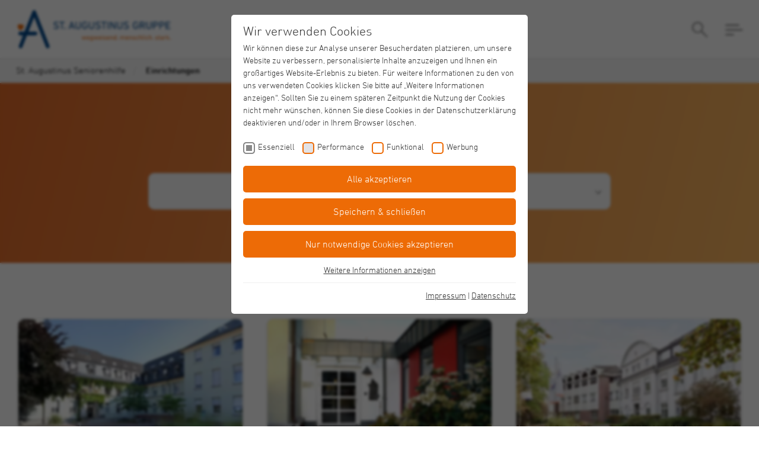

--- FILE ---
content_type: text/html; charset=utf-8
request_url: https://www.st-augustinus-seniorenhilfe.de/einrichtungen
body_size: 26049
content:
<!DOCTYPE html>
<html lang="de-DE">
<head>
<meta charset="utf-8">
<!-- 
	Copyright 2022 St. Augustinus Gruppe <https://www.st-augustinus-kliniken.de/>
	This website is powered by TYPO3 - inspiring people to share!
	TYPO3 is a free open source Content Management Framework initially created by Kasper Skaarhoj and licensed under GNU/GPL.
	TYPO3 is copyright 1998-2026 of Kasper Skaarhoj. Extensions are copyright of their respective owners.
	Information and contribution at https://typo3.org/
-->
<title>Einrichtungen - Seniorenhilfe</title>
<meta property="og:image" content="https://www.st-augustinus-seniorenhilfe.de/fileadmin/_processed_/6/5/csm_SH_TH_Einrichtung_Eingang_487d834414.jpg" />
<meta property="og:image:url" content="https://www.st-augustinus-seniorenhilfe.de/fileadmin/_processed_/6/5/csm_SH_TH_Einrichtung_Eingang_487d834414.jpg" />
<meta property="og:image:width" content="1100" />
<meta property="og:image:height" content="576" />
<meta property="og:image:alt" content="Eingangsbereich des Theresienheims. Neben einer großen Glasschiebetür steht ein Wegweiser." />
<meta property="og:title" content="Einrichtungen" />
<meta property="og:description" content="Unsere Einrichtungen für Senioren auf einen Blick." />
<meta http-equiv="x-ua-compatible" content="IE=edge" />
<meta name="generator" content="TYPO3 CMS" />
<meta name="viewport" content="width=device-width, initial-scale=1.0, minimum-scale=1.0, maximum-scale=4.0" />
<meta name="twitter:card" content="summary" />
<style>﻿/*!
 * Bootstrap Grid v4.1.3 (https://getbootstrap.com/)
 * Copyright 2011-2018 The Bootstrap Authors
 * Copyright 2011-2018 Twitter, Inc.
 * Licensed under MIT (https://github.com/twbs/bootstrap/blob/master/LICENSE)
 */html{box-sizing:border-box;-ms-overflow-style:scrollbar}*,*::before,*::after{box-sizing:inherit}.avatar{padding:3px;border-radius:50%;background:linear-gradient(160deg, #ed6b06, #fab660);width:115px;height:115px;margin-left:auto;margin-right:auto;position:relative}.avatar.small{width:77px;height:77px}.avatar.medium{width:102px;height:102px}.avatar.borderless{background:rgba(0,0,0,0)}.avatar .avatar-image{border-radius:50%;background-size:cover;background-position:center;width:100%;height:100%}.avatar-atop{position:absolute;top:-57.5px;left:calc(50% - 57.5px)}.avatar-atop.small{top:-38.5px;left:calc(50% - 38.5px)}.avatar-atop.medium{top:-51px;left:calc(50% - 51px)}@media(min-width: 768px){.avatar{width:150px;height:150px}.avatar-atop{top:-75px;left:calc(50% - 75px)}}@media(max-width: 991.98px){.avatar.medium{width:62px;height:62px}.avatar-atop.medium{top:-31px;left:calc(50% - 31px)}}.button,.btn,input[type=submit],input[type=reset],input[type=button]{display:inline-block;padding:14px 25px;text-align:center;text-transform:none;text-decoration:none;border:0 none;cursor:pointer;box-sizing:border-box;background:linear-gradient(160deg, #ed6b06 30%, #e36c2b 40%, #fab660 60%, #ed6b06 70%) 50% 50%;background-size:500% 500%;color:#fff;min-width:140px;width:100%;border-radius:30px;min-height:45px;line-height:1.2;font-size:14px;transition:background-position .5s;font-family:"DINNextLTPro-Medium",sans-serif;font-weight:normal;text-shadow:0 0 2px rgba(0,0,0,.5)}.button:hover,.button:focus,.btn:hover,.btn:focus,input[type=submit]:hover,input[type=submit]:focus,input[type=reset]:hover,input[type=reset]:focus,input[type=button]:hover,input[type=button]:focus{outline:0;background-position:10% 10%}.button[disabled],.btn[disabled],input[type=submit][disabled],input[type=reset][disabled],input[type=button][disabled]{opacity:.5;cursor:not-allowed}@media(min-width: 480px){.button,.btn,input[type=submit],input[type=reset],input[type=button]{width:auto}}@media(min-width: 480px){.button,.btn,input[type=submit],input[type=reset],input[type=button]{width:auto}}.button.btn-wide,.btn.btn-wide,input[type=submit].btn-wide,input[type=reset].btn-wide,input[type=button].btn-wide{width:100%}.button.btn-wide,.btn.btn-wide,input[type=submit].btn-wide,input[type=reset].btn-wide,input[type=button].btn-wide{width:100%}.btn-small{min-height:25px;font-size:13px;min-width:inherit;position:relative;padding:5px 18px;min-height:25px;font-size:13px;min-width:inherit;position:relative;padding:5px 18px}.btn-small:before{content:"";display:block}.btn-small:before{content:"";display:block}@media(min-width: 480px){.btn-small{min-height:28px;padding-top:6px;padding-bottom:6px}}@media(min-width: 480px){.btn-small{min-height:28px;padding-top:6px;padding-bottom:6px}}.btn-gray{background-image:none;background-size:auto;transition:background-color .3s,background-size .3s;background-color:#d8d8d8;color:#3f3f3f;text-shadow:none}.btn-gray:hover{background-color:hsl(0,0%,79.7058823529%)}.btn-interest.selected:before{content:"✔ "}.btn-doctolib{background:#004388;background-size:auto;transition:background-color .3s ease-in-out;text-shadow:none}.btn-doctolib:hover,.btn-doctolib:focus,.btn-doctolib:active{background:rgb(0,79.5625,161.5);transition:background-color .3s ease-in-out}.btn-doctolib:hover,.btn-doctolib:focus,.btn-doctolib:active{background:rgb(0,79.5625,161.5);transition:background-color .3s ease-in-out}.btn-doctolib:after{display:inline-block;content:"";background:url("/typo3conf/ext/wcp/Resources/Public/Icons/doctolib.svg") no-repeat center;background-size:cover;width:67px;height:20px;margin-left:10px;vertical-align:-6px}.btn-doctolib:after{display:inline-block;content:"";background:url("/typo3conf/ext/wcp/Resources/Public/Icons/doctolib.svg") no-repeat center;background-size:cover;width:67px;height:20px;margin-left:10px;vertical-align:-6px}button::-moz-focus-inner,input::-moz-focus-inner{border:0;padding:0}button::-moz-focus-inner,input::-moz-focus-inner{border:0;padding:0}.btn-group .btn{width:100%;white-space:nowrap}.btn-group .btn{width:100%;white-space:nowrap}.btn-group .btn+.btn{margin-top:15px}.btn-group .btn+.btn{margin-top:15px}@media(min-width: 768px){.btn-group .btn{width:auto}.btn-group .btn+.btn{margin-top:0;margin-left:25px}}@media(min-width: 768px){.btn-group .btn{width:auto}.btn-group .btn+.btn{margin-top:0;margin-left:25px}}.fb-share-button{background-color:#385898;color:#fff;background-image:none;transition:background-color,color .3s linear;display:flex;flex-direction:row;flex-wrap:nowrap;justify-content:center;align-items:center;margin:0 auto;text-shadow:none}.fb-share-button:hover{background-color:hsl(220,46.1538461538%,38.2843137255%);color:#fff;transition:background-color,color .3s linear}.fb-share-button:hover{background-color:hsl(220,46.1538461538%,38.2843137255%);color:#fff;transition:background-color,color .3s linear}.fb-share-button-icon{display:inline-block;width:16px;height:16px;margin-right:10px;text-shadow:none}.fb-share-button-text{display:inline-block;text-shadow:none}.load-more{margin-top:20px;width:290px;max-width:100%;position:relative;margin-top:20px;width:290px;max-width:100%;position:relative}@media(min-width: 768px){.load-more{margin-top:50px}.load-more{margin-top:50px}}@media(min-width: 480px){.fb-share-button{max-width:378px}.fb-share-button{max-width:378px}}@media(min-width: 1440px){.btn-small{font-size:13px}.btn-small{font-size:13px}}.splide__pagination{position:absolute;bottom:32px;right:10px;margin:0 !important;list-style:none}@media(min-width: 480px){.splide__pagination{bottom:10px}}@media(min-width: 768px){.splide__pagination{right:20px;bottom:20px}}.splide__pagination li{display:inline-block}.splide__pagination li .splide__pagination__page{cursor:pointer;display:block;border-radius:5px;margin:0;width:10px;height:10px;padding:0;opacity:1;box-sizing:border-box;border:1px solid #979797;background:rgba(0,0,0,0);transition:all .3s linear}.splide__pagination li .splide__pagination__page.is-active{background:#e66a14;border-color:#e66a14;width:30px;transition:all .3s linear}.splide__pagination li+li{margin-left:6px}[data-options=logo-text] .splide__pagination,[data-options=gallery] .splide__pagination,[data-options=carousel] .splide__pagination,[data-options=doctor-slider] .splide__pagination{position:static;display:flex;align-items:center;justify-content:center;padding:20px 0 0 0}[data-options=logo-text] .splide__pagination li .splide__pagination__page,[data-options=gallery] .splide__pagination li .splide__pagination__page,[data-options=carousel] .splide__pagination li .splide__pagination__page,[data-options=doctor-slider] .splide__pagination li .splide__pagination__page{border-color:#979797}[data-options=logo-text] .splide__pagination li .splide__pagination__page.is-active,[data-options=gallery] .splide__pagination li .splide__pagination__page.is-active,[data-options=carousel] .splide__pagination li .splide__pagination__page.is-active,[data-options=doctor-slider] .splide__pagination li .splide__pagination__page.is-active{border-color:#e66a14}[data-options=carousel]{padding-top:40px}[data-options=carousel] .splide__pagination{position:absolute;top:0;height:6px;padding:0;left:50%;transform:translateX(-50%)}.content-headline{text-align:center}.content-headline.order{display:flex;flex-direction:column;align-items:center}.content-headline.order>.top-title{order:1}.content-headline.order>.headline{order:2}.content-headline.order>.text{order:3}.content-headline.text-left{text-align:left}.content-headline.text-left.order{align-items:flex-start}.content-headline.text-right{text-align:right}.content-headline.text-right.order{align-items:flex-end}.content-headline .top-title{color:#9b9b9b;font-size:16px;line-height:1.2;margin-top:0}.content-headline .top-title+h1,.content-headline .top-title+h2,.content-headline .top-title+h3,.content-headline .top-title+h4,.content-headline .top-title+h5,.content-headline .top-title+h6{margin-top:5px}.content-headline .headline+.top-title{margin-bottom:8px}.content-headline .headline-margin{margin-top:100px;margin-bottom:40px}.content-headline h2,.content-headline h3,.content-headline h4,.content-headline h5,.content-headline h6,.content-headline .h2,.content-headline .h3,.content-headline .h4,.content-headline .h5,.content-headline .h6{font-family:"DINNextLTPro-Medium",sans-serif;font-weight:normal}.content-headline h2.blue,.content-headline h3.blue,.content-headline h4.blue,.content-headline h5.blue,.content-headline h6.blue,.content-headline .h2.blue,.content-headline .h3.blue,.content-headline .h4.blue,.content-headline .h5.blue,.content-headline .h6.blue{color:#004388}.content-headline h2.font-normal,.content-headline h3.font-normal,.content-headline h4.font-normal,.content-headline h5.font-normal,.content-headline h6.font-normal,.content-headline .h2.font-normal,.content-headline .h3.font-normal,.content-headline .h4.font-normal,.content-headline .h5.font-normal,.content-headline .h6.font-normal{font-family:"DINNextLTPro-Light",sans-serif;font-weight:normal}.content-headline h1,.content-headline h2,.content-headline h3,.content-headline .h1,.content-headline .h2,.content-headline .h3{line-height:1.28;color:#484848;padding:0 0 0 0}.content-headline h1,.content-headline .h1,.content-headline h2,.content-headline .h2,.content-headline h3,.content-headline .h3{font-size:24px;line-height:29px}@media(min-width: 480px){.content-headline h1,.content-headline .h1,.content-headline h2,.content-headline .h2,.content-headline h3,.content-headline .h3{font-size:28px;line-height:36px}}.page-headline{position:relative;text-align:center;text-wrap:balance}.page-headline.order{display:flex;flex-direction:column;align-items:center}.page-headline.order>.top-title{order:1}.page-headline.order>.headline{order:2}.page-headline .top-title{font-family:"DINNextLTPro-Medium",sans-serif;font-weight:normal;color:#fff;font-size:16px;letter-spacing:-0.44px;line-height:1.2;display:inline-block;padding:5px 30px 4px 30px;background:linear-gradient(340deg, #fab660 0%, #ed6b06 80%) 50% 50%;border-radius:50px;text-align:center;text-shadow:0 0 3px rgba(0,0,0,.3);flex:0 1}.page-headline .top-title.white{color:#fff}@media(min-width: 480px){.page-headline .top-title{font-size:20px}}@media(min-width: 768px){.page-headline .top-title{font-size:24px}}.page-headline .bottom-title{font-family:"DINNextLTPro-Light",sans-serif;font-weight:normal;color:#ff823c;font-size:18px;letter-spacing:-0.44px;line-height:1.2;text-align:center;margin-top:10px}.page-headline .bottom-title.white{color:#fff}@media(min-width: 480px){.page-headline .bottom-title{font-size:24px}}@media(min-width: 768px){.page-headline .bottom-title{font-size:30px}}.page-headline .headline{font-family:"DINNextLTPro-Light",sans-serif;font-weight:normal;color:#fff;font-size:24px;letter-spacing:-0.36px;line-height:29px;text-align:center;margin-top:7px;text-shadow:0 0 3px rgba(0,0,0,.3)}@media(min-width: 480px){.page-headline .headline{font-size:34px;line-height:55px}}@media(min-width: 768px){.page-headline .headline{font-size:46px;line-height:55px}}.no-background .page-headline .top-title,.no-background .page-headline .bottom-title{color:#fff;background:none}.page-headline .page-headline-form{margin-top:25px}.page-headline .page-headline-link{color:#fff;text-decoration:underline;cursor:pointer}.page-headline .page-headline-link:hover{text-decoration:none}@media(min-width: 768px){.content-headline .top-title{font-size:18px}}@media(max-width: 659.98px){.page-headline .page-headline-form{margin-top:15px}}.icon-element-circle{height:85px;width:85px;border:1px solid #d8d8d8;border-radius:50%;background:#efefef url(/typo3conf/ext/wcp/Resources/Public/Icons/mouse.svg) center no-repeat;background-size:24px;position:absolute;top:100%;left:50%;transform:translate(-50%, -50%);display:none;box-shadow:0 2px 4px 0 rgba(0,0,0,.1)}@media(min-width: 768px){.icon-element-circle{display:block}}.link-arrow{text-decoration:none;outline:0;letter-spacing:-0.37px;color:#484848;transition:color .3s linear;display:inline-block;position:relative;font-family:"DINNextLTPro-Medium",sans-serif;font-weight:normal}.link-arrow:before{content:"";display:inline-block;border-top:2px solid #4a4a4a;border-right:2px solid #4a4a4a;width:6px;height:6px;transition:border-color .3s linear;transform:translate(0, -50%) rotate(45deg);margin-right:6px;vertical-align:-1px}.link-arrow:hover,.link-arrow:focus,.link-arrow:active{color:#e66a14 !important}.link-arrow:hover:before,.link-arrow:focus:before,.link-arrow:active:before{border-top-color:#e66a14;border-right-color:#e66a14;transition:border-color .3s linear}.link-arrow:hover,.card-active .link-arrow{color:#e66a14;transition:color .3s linear}li .link-arrow{font-family:"DINNextLTPro-Light",sans-serif;font-weight:normal}.link-back{color:#3f3f3f;font-family:"DINNextLTPro-Medium",sans-serif;font-weight:normal;font-size:16px;line-height:24px;position:relative;padding-left:34px;text-decoration:none;margin-top:35px;display:inline-block}.link-back:before,.link-back:after{content:"";display:block;position:absolute}.link-back:before{width:24px;height:24px;background:#e66a14;border-radius:50%;top:0;left:0}.link-back:after{border-top:2px solid #fff;border-right:2px solid #fff;width:8px;height:8px;transform:rotate(-135deg);left:10px;top:8px}@media(min-width: 768px){.link-back{font-size:18px}}.text a:not(.link-arrow):not(.link-download):not(.link-back):not(.link-email):not(.link-phone):not(.btn):not(.profile-link),.content p>a:not(.link-arrow):not(.link-download):not(.link-back):not(.link-email):not(.link-phone):not(.btn):not(.profile-link),.content li>a:not(.link-arrow):not(.link-download):not(.link-back):not(.link-email):not(.link-phone):not(.btn):not(.profile-link),.card-content a:not(.link-arrow):not(.link-download):not(.link-back):not(.link-email):not(.link-phone):not(.btn):not(.profile-link){color:inherit;text-decoration:underline;text-decoration-color:rgba(237,107,6,.65);text-underline-offset:3px}.text a:not(.link-arrow):not(.link-download):not(.link-back):not(.link-email):not(.link-phone):not(.btn):not(.profile-link):hover,.text a:not(.link-arrow):not(.link-download):not(.link-back):not(.link-email):not(.link-phone):not(.btn):not(.profile-link):focus,.text a:not(.link-arrow):not(.link-download):not(.link-back):not(.link-email):not(.link-phone):not(.btn):not(.profile-link):active,.content p>a:not(.link-arrow):not(.link-download):not(.link-back):not(.link-email):not(.link-phone):not(.btn):not(.profile-link):hover,.content p>a:not(.link-arrow):not(.link-download):not(.link-back):not(.link-email):not(.link-phone):not(.btn):not(.profile-link):focus,.content p>a:not(.link-arrow):not(.link-download):not(.link-back):not(.link-email):not(.link-phone):not(.btn):not(.profile-link):active,.content li>a:not(.link-arrow):not(.link-download):not(.link-back):not(.link-email):not(.link-phone):not(.btn):not(.profile-link):hover,.content li>a:not(.link-arrow):not(.link-download):not(.link-back):not(.link-email):not(.link-phone):not(.btn):not(.profile-link):focus,.content li>a:not(.link-arrow):not(.link-download):not(.link-back):not(.link-email):not(.link-phone):not(.btn):not(.profile-link):active,.card-content a:not(.link-arrow):not(.link-download):not(.link-back):not(.link-email):not(.link-phone):not(.btn):not(.profile-link):hover,.card-content a:not(.link-arrow):not(.link-download):not(.link-back):not(.link-email):not(.link-phone):not(.btn):not(.profile-link):focus,.card-content a:not(.link-arrow):not(.link-download):not(.link-back):not(.link-email):not(.link-phone):not(.btn):not(.profile-link):active{text-decoration-color:#ed6b06;color:#ed6b06}.link-ellipse{display:inline-block;padding:8px 40px 8px 16px;border-radius:20px;background:#f6f6f6;border:1px solid #d8d8d8;box-shadow:0 2px 4px 0 rgba(0,0,0,.1);font-size:13px;color:#484848;text-decoration:none;transition:all 250ms ease-in-out}.link-ellipse:after{content:"";display:inline-block;border-style:solid;border-color:#484848 #484848 rgba(0,0,0,0) rgba(0,0,0,0);border-width:1px;width:8px;height:8px;transform:rotate(45deg) translate(0, -50%);top:calc(50% - 1px);right:20px;position:absolute;transition:all 250ms ease-in-out}.link-ellipse:hover,.link-ellipse:focus,.link-ellipse:active{padding-right:70px;color:#e66a14}.link-ellipse:hover:after,.link-ellipse:focus:after,.link-ellipse:active:after{border-color:#e66a14 #e66a14 rgba(0,0,0,0) rgba(0,0,0,0)}.link-ellipse-container{position:absolute;bottom:40px;left:30px;max-width:calc(100% - 60px);z-index:1}@media(min-width: 768px){.link-ellipse-container{left:50px;max-width:calc(100% - 100px)}}.link-email,.link-phone,.link-download{color:#ed6b06 !important;font-size:16px;line-height:22px;display:inline-block;text-decoration:none;transition:all 200ms ease-in-out}.link-email:before,.link-phone:before,.link-download:before{content:"";display:inline-block;background-size:contain;background-repeat:no-repeat;vertical-align:middle;margin-right:5px}p>.link-email,p>.link-phone,p>.link-download{margin-bottom:5px}.link-email:hover,.link-email:focus,.link-email:active,.link-phone:hover,.link-phone:focus,.link-phone:active,.link-download:hover,.link-download:focus,.link-download:active{filter:brightness(85%)}.link-email:before{background-image:url(/typo3conf/ext/wcp/Resources/Public/Icons/email.svg);width:18px;height:18px}.link-download:before{background-image:url(/typo3conf/ext/wcp/Resources/Public/Icons/download.svg);width:20.25px;height:18px}.link-phone:before{background-image:url(/typo3conf/ext/wcp/Resources/Public/Icons/phone.svg);width:20px;height:20px;margin-top:-4px}.link-search{background:rgba(0,0,0,0) url(/typo3conf/ext/wcp/Resources/Public/Icons/search.svg) no-repeat center center;background-size:100% 100%;border:0 none;box-shadow:none;-webkit-appearance:none;outline:none;padding:0}.text{color:#484848;font-size:16px;line-height:1.5;letter-spacing:-0.39px}.text b,.text strong{font-family:"DINNextLTPro-Medium",sans-serif;font-weight:normal;color:#484848}.text h2,.text h3,.text h4,.text h5{letter-spacing:-0.39px;color:#484848;font-family:"DINNextLTPro-Medium",sans-serif;font-weight:normal}.text h2.blue,.text h3.blue,.text h4.blue,.text h5.blue{color:#004388}.text h2{font-size:23px}.text h3{font-size:16px;line-height:1.45;margin:0}.text h4{font-size:16px;line-height:1.3}.text h5{font-size:16px;line-height:1.3}.text .form-section-headline{font-size:16px;text-transform:uppercase;margin-top:5px;font-weight:normal;color:#9b9b9b;letter-spacing:-0.01em;font-family:"DINNextLTPro-Medium",sans-serif;font-weight:normal}.text a{color:#484848}.text a.btn{color:#fff}.text a.btn-gray{color:#9b9b9b}.text a.link-arrow{color:#4a4a4a}.text a.link-ellipse{color:#fff}@media(min-width: 480px){.text h2{font-size:28px}.text h3{font-size:24px}.text h4{font-size:18px}}form.content.tx_forms-form{padding:3px}.text-field{position:relative}.text-field .input{outline:0;width:100%;background:#fff;border:none;border-radius:10px;color:#9b9b9b;height:54px;padding:0 10px;font-size:16px;letter-spacing:-0.39px;-webkit-appearance:none;font-family:"DINNextLTPro-Light",sans-serif;font-weight:normal}.text-field .input-btn{position:absolute;right:20px;top:50%;display:inline-block;border:0 none;box-shadow:none;-webkit-appearance:none;outline:none;padding:0;width:28px;height:28px;transform:translate(0, -50%)}.text-field .input::-webkit-search-cancel-button,.text-field .input::-webkit-search-decoration{-webkit-appearance:none}.text-field .underline{border-radius:0;border-bottom:1px solid #d8d8d8}.text-field-hint{font-size:13px;letter-spacing:-0.26px;line-height:18px;margin-top:6px;padding:0 10px}.text-field-hint.white{color:#fff;text-shadow:0 0 3px rgba(0,0,0,.3)}.text-field-hint.gray{color:#9b9b9b}@media(min-width: 768px){.text-field .input{font-size:24px;height:70px;padding:0 22px}.text-field-hint{font-size:16px;line-height:19px;margin-top:13px;padding:0 22px}}@media(min-width: 1440px){.text-field-hint{font-size:18px}}h1,h2,h3,h4,h5,h6,p{margin:0;padding:0}p{margin-top:15px}.text-center{text-align:center}.text-left{text-align:left}.text-right{text-align:right}.strikeout{text-decoration:line-through}.video-embed{position:relative;padding-bottom:56.25%;overflow:hidden;border-radius:10px}.video-embed .video-embed-item{position:absolute;left:0;top:0;width:100%;height:100%;border:0;-webkit-appearance:none}#breadcrumb{display:none;position:absolute;top:72px;left:0;width:100%;background-color:#f6f6f6;padding:0 25px;border-bottom:1px solid #d8d8d8}#breadcrumb.homepage{display:none !important}@media(min-width: 768px){#breadcrumb{display:unset;top:100px;padding:0 27px}}@media(min-width: 1366px){#breadcrumb{padding:0 45px}}#breadcrumb ol{display:flex;list-style:none;padding:0;margin:0}#breadcrumb ol>li{padding:0;margin:0;white-space:nowrap}#breadcrumb ol>li:first-child a span,#breadcrumb ol>li:first-child span{padding-left:0}#breadcrumb ol>li img{filter:invert(0.25);margin-right:-8px;vertical-align:-1px}#breadcrumb ol>li a,#breadcrumb ol>li span{display:inline-block;font-size:15px;text-decoration:none;color:inherit}#breadcrumb ol>li span{padding:10px}#breadcrumb ol>li a:hover span,#breadcrumb ol>li a:focus span{text-decoration:underline;text-decoration-color:rgba(230,106,20,.5) !important;text-underline-offset:3px}#breadcrumb ol>li .link-back{margin-top:0;padding-left:6px;line-height:19px}#breadcrumb ol>li .link-back:before{content:none}#breadcrumb ol>li .link-back:after{left:0;top:15px;border-top:2px solid #d8d8d8;border-right:2px solid #d8d8d8}#breadcrumb ol>li>span{cursor:default;font-family:"DINNextLTPro-Medium",sans-serif;font-weight:normal}#breadcrumb ol>li+li:before{color:#d8d8d8;content:"/";font-size:24px;vertical-align:-4px}@media(min-width: 768px){.js #breadcrumb ol li+li{display:list-item}}.no-breadcrumb #breadcrumb{display:none !important}.frame-type-textpic.frame-box .text-image,.frame-type-textpic.frame-bg-grey-box .text-image,.frame-type-wcp_field_of_expertise.frame-box .text-image,.frame-type-wcp_field_of_expertise.frame-bg-grey-box .text-image,.frame-type-wcp_doctor.frame-box .text-image,.frame-type-wcp_doctor.frame-bg-grey-box .text-image{background:#fff;border-radius:10px;box-shadow:0 2px 4px 0 rgba(0,0,0,.1);border:1px solid #e4e4e4;padding:15px 20px}@media(min-width: 768px){.frame-type-textpic.frame-box .text-image .content-headline,.frame-type-textpic.frame-bg-grey-box .text-image .content-headline,.frame-type-wcp_field_of_expertise.frame-box .text-image .content-headline,.frame-type-wcp_field_of_expertise.frame-bg-grey-box .text-image .content-headline,.frame-type-wcp_doctor.frame-box .text-image .content-headline,.frame-type-wcp_doctor.frame-bg-grey-box .text-image .content-headline{margin-bottom:15px}}.frame-type-textpic .text-image.image-orient-17 .content-headline,.frame-type-textpic .text-image.image-orient-18 .content-headline,.frame-type-wcp_field_of_expertise .text-image.image-orient-17 .content-headline,.frame-type-wcp_field_of_expertise .text-image.image-orient-18 .content-headline,.frame-type-wcp_doctor .text-image.image-orient-17 .content-headline,.frame-type-wcp_doctor .text-image.image-orient-18 .content-headline{margin-bottom:35px}.frame-type-textpic .text-image.image-orient-17 .image,.frame-type-textpic .text-image.image-orient-18 .image,.frame-type-wcp_field_of_expertise .text-image.image-orient-17 .image,.frame-type-wcp_field_of_expertise .text-image.image-orient-18 .image,.frame-type-wcp_doctor .text-image.image-orient-17 .image,.frame-type-wcp_doctor .text-image.image-orient-18 .image{margin-bottom:15px}@media(min-width: 768px){.frame-type-textpic .text-image.image-orient-17 .image,.frame-type-textpic .text-image.image-orient-18 .image,.frame-type-wcp_field_of_expertise .text-image.image-orient-17 .image,.frame-type-wcp_field_of_expertise .text-image.image-orient-18 .image,.frame-type-wcp_doctor .text-image.image-orient-17 .image,.frame-type-wcp_doctor .text-image.image-orient-18 .image{float:right;width:56.25%;margin-left:35px;margin-bottom:14px;margin-top:0 !important}}.frame-type-textpic .text-image.image-orient-17:after,.frame-type-textpic .text-image.image-orient-18:after,.frame-type-wcp_field_of_expertise .text-image.image-orient-17:after,.frame-type-wcp_field_of_expertise .text-image.image-orient-18:after,.frame-type-wcp_doctor .text-image.image-orient-17:after,.frame-type-wcp_doctor .text-image.image-orient-18:after{content:"";clear:both;display:table}@media(min-width: 768px){.frame-type-textpic .text-image.image-orient-18 .image,.frame-type-wcp_field_of_expertise .text-image.image-orient-18 .image,.frame-type-wcp_doctor .text-image.image-orient-18 .image{float:left;margin-left:0;margin-right:35px;margin-bottom:14px}}@media(min-width: 768px){.frame-type-textpic .text-image.image-orient-18 .image img,.frame-type-wcp_field_of_expertise .text-image.image-orient-18 .image img,.frame-type-wcp_doctor .text-image.image-orient-18 .image img{margin-top:0}}.frame-type-textpic .text-image.image-orient-21 .content-headline,.frame-type-textpic .text-image.image-orient-22 .content-headline,.frame-type-textpic .text-image.image-orient-23 .content-headline,.frame-type-textpic .text-image.image-orient-24 .content-headline,.frame-type-wcp_field_of_expertise .text-image.image-orient-21 .content-headline,.frame-type-wcp_field_of_expertise .text-image.image-orient-22 .content-headline,.frame-type-wcp_field_of_expertise .text-image.image-orient-23 .content-headline,.frame-type-wcp_field_of_expertise .text-image.image-orient-24 .content-headline,.frame-type-wcp_doctor .text-image.image-orient-21 .content-headline,.frame-type-wcp_doctor .text-image.image-orient-22 .content-headline,.frame-type-wcp_doctor .text-image.image-orient-23 .content-headline,.frame-type-wcp_doctor .text-image.image-orient-24 .content-headline{margin-bottom:35px}@media(min-width: 768px){.frame-type-textpic .text-image.image-orient-21 .text,.frame-type-textpic .text-image.image-orient-22 .text,.frame-type-textpic .text-image.image-orient-23 .text,.frame-type-textpic .text-image.image-orient-24 .text,.frame-type-wcp_field_of_expertise .text-image.image-orient-21 .text,.frame-type-wcp_field_of_expertise .text-image.image-orient-22 .text,.frame-type-wcp_field_of_expertise .text-image.image-orient-23 .text,.frame-type-wcp_field_of_expertise .text-image.image-orient-24 .text,.frame-type-wcp_doctor .text-image.image-orient-21 .text,.frame-type-wcp_doctor .text-image.image-orient-22 .text,.frame-type-wcp_doctor .text-image.image-orient-23 .text,.frame-type-wcp_doctor .text-image.image-orient-24 .text{column-count:2;column-gap:50px}}@media(min-width: 992px){.frame-type-textpic .text-image.image-orient-21 .text,.frame-type-textpic .text-image.image-orient-22 .text,.frame-type-textpic .text-image.image-orient-23 .text,.frame-type-textpic .text-image.image-orient-24 .text,.frame-type-wcp_field_of_expertise .text-image.image-orient-21 .text,.frame-type-wcp_field_of_expertise .text-image.image-orient-22 .text,.frame-type-wcp_field_of_expertise .text-image.image-orient-23 .text,.frame-type-wcp_field_of_expertise .text-image.image-orient-24 .text,.frame-type-wcp_doctor .text-image.image-orient-21 .text,.frame-type-wcp_doctor .text-image.image-orient-22 .text,.frame-type-wcp_doctor .text-image.image-orient-23 .text,.frame-type-wcp_doctor .text-image.image-orient-24 .text{column-gap:75px}}@media(max-width: 991.98px){.frame-type-textpic .text-image.image-orient-21 .text .columnbreak,.frame-type-textpic .text-image.image-orient-22 .text .columnbreak,.frame-type-textpic .text-image.image-orient-23 .text .columnbreak,.frame-type-textpic .text-image.image-orient-24 .text .columnbreak,.frame-type-wcp_field_of_expertise .text-image.image-orient-21 .text .columnbreak,.frame-type-wcp_field_of_expertise .text-image.image-orient-22 .text .columnbreak,.frame-type-wcp_field_of_expertise .text-image.image-orient-23 .text .columnbreak,.frame-type-wcp_field_of_expertise .text-image.image-orient-24 .text .columnbreak,.frame-type-wcp_doctor .text-image.image-orient-21 .text .columnbreak,.frame-type-wcp_doctor .text-image.image-orient-22 .text .columnbreak,.frame-type-wcp_doctor .text-image.image-orient-23 .text .columnbreak,.frame-type-wcp_doctor .text-image.image-orient-24 .text .columnbreak{display:none}}@media(min-width: 768px){.frame-type-textpic .text-image.image-orient-21 .text,.frame-type-textpic .text-image.image-orient-22 .text,.frame-type-wcp_field_of_expertise .text-image.image-orient-21 .text,.frame-type-wcp_field_of_expertise .text-image.image-orient-22 .text,.frame-type-wcp_doctor .text-image.image-orient-21 .text,.frame-type-wcp_doctor .text-image.image-orient-22 .text{margin-top:15px}}@media(min-width: 768px){.frame-type-textpic .text-image.image-orient-21 .text>:first-child,.frame-type-textpic .text-image.image-orient-22 .text>:first-child,.frame-type-wcp_field_of_expertise .text-image.image-orient-21 .text>:first-child,.frame-type-wcp_field_of_expertise .text-image.image-orient-22 .text>:first-child,.frame-type-wcp_doctor .text-image.image-orient-21 .text>:first-child,.frame-type-wcp_doctor .text-image.image-orient-22 .text>:first-child{margin-top:0 !important}}.frame-type-textpic .text-image.image-orient-25.image-mobile-first,.frame-type-textpic .text-image.image-orient-26.image-mobile-first,.frame-type-wcp_field_of_expertise .text-image.image-orient-25.image-mobile-first,.frame-type-wcp_field_of_expertise .text-image.image-orient-26.image-mobile-first,.frame-type-wcp_doctor .text-image.image-orient-25.image-mobile-first,.frame-type-wcp_doctor .text-image.image-orient-26.image-mobile-first{display:flex;flex-direction:column-reverse;gap:15px}.frame-type-textpic .text-image.image-orient-25.image-mobile-first .image,.frame-type-textpic .text-image.image-orient-26.image-mobile-first .image,.frame-type-wcp_field_of_expertise .text-image.image-orient-25.image-mobile-first .image,.frame-type-wcp_field_of_expertise .text-image.image-orient-26.image-mobile-first .image,.frame-type-wcp_doctor .text-image.image-orient-25.image-mobile-first .image,.frame-type-wcp_doctor .text-image.image-orient-26.image-mobile-first .image{margin-top:0}.frame-type-textpic .text-image.image-orient-25 .content-headline,.frame-type-textpic .text-image.image-orient-26 .content-headline,.frame-type-wcp_field_of_expertise .text-image.image-orient-25 .content-headline,.frame-type-wcp_field_of_expertise .text-image.image-orient-26 .content-headline,.frame-type-wcp_doctor .text-image.image-orient-25 .content-headline,.frame-type-wcp_doctor .text-image.image-orient-26 .content-headline{margin-bottom:35px}@media(min-width: 768px){.frame-type-textpic .text-image.image-orient-25,.frame-type-textpic .text-image.image-orient-26,.frame-type-wcp_field_of_expertise .text-image.image-orient-25,.frame-type-wcp_field_of_expertise .text-image.image-orient-26,.frame-type-wcp_doctor .text-image.image-orient-25,.frame-type-wcp_doctor .text-image.image-orient-26{display:flex;flex-direction:unset !important;gap:35px !important}}@media(min-width: 768px){.frame-type-textpic .text-image.image-orient-25 .image,.frame-type-textpic .text-image.image-orient-26 .image,.frame-type-wcp_field_of_expertise .text-image.image-orient-25 .image,.frame-type-wcp_field_of_expertise .text-image.image-orient-26 .image,.frame-type-wcp_doctor .text-image.image-orient-25 .image,.frame-type-wcp_doctor .text-image.image-orient-26 .image{margin-top:0}}@media(min-width: 768px){.frame-type-textpic .text-image.image-orient-26 .text,.frame-type-wcp_field_of_expertise .text-image.image-orient-26 .text,.frame-type-wcp_doctor .text-image.image-orient-26 .text{order:2}}@media(min-width: 768px){.frame-type-textpic .text-image.image-orient-26 .image,.frame-type-wcp_field_of_expertise .text-image.image-orient-26 .image,.frame-type-wcp_doctor .text-image.image-orient-26 .image{order:1}}@media(min-width: 768px){.frame-type-textpic .text-image .text,.frame-type-wcp_field_of_expertise .text-image .text,.frame-type-wcp_doctor .text-image .text{flex-basis:43.75%}}.frame-type-textpic .text-image .text .content-headline h3,.frame-type-wcp_field_of_expertise .text-image .text .content-headline h3,.frame-type-wcp_doctor .text-image .text .content-headline h3{font-size:24px;line-height:29px}@media(min-width: 480px){.frame-type-textpic .text-image .text .content-headline h3,.frame-type-wcp_field_of_expertise .text-image .text .content-headline h3,.frame-type-wcp_doctor .text-image .text .content-headline h3{font-size:28px;line-height:36px}}.frame-type-textpic .text-image .image,.frame-type-wcp_field_of_expertise .text-image .image,.frame-type-wcp_doctor .text-image .image{margin-top:15px}@media(min-width: 768px){.frame-type-textpic .text-image .image,.frame-type-wcp_field_of_expertise .text-image .image,.frame-type-wcp_doctor .text-image .image{flex-basis:56.25%}}.frame-type-textpic .text-image .image img,.frame-type-wcp_field_of_expertise .text-image .image img,.frame-type-wcp_doctor .text-image .image img{width:100%;height:auto;border-radius:10px}.frame-type-text .content.text>*:first-child{margin-top:0 !important}.frame-type-text.frame-columns-0 .content.text,.frame-type-text.frame-columns-2 .content.text{max-width:1180px}.frame-type-text.frame-layout-90:not(.frame-columns-2) .content.text{max-width:1440px}@media(min-width: 768px){.frame-type-text.frame-columns-3 .content.text{column-count:2;column-gap:50px}}@media(min-width: 992px){.frame-type-text.frame-columns-3 .content.text{column-gap:75px}}@media(max-width: 991.98px){.frame-type-text.frame-columns-3 .columnbreak{display:none}}@media(min-width: 992px){.frame-type-text.frame-columns-3 .content.text{column-count:3}}.frame-type-text.frame-columns-21 .content:not(.content-narrow-10),.frame-type-text.frame-columns-31 .content:not(.content-narrow-10){max-width:1440px}@media(min-width: 768px){.frame-type-text.frame-columns-21 .content,.frame-type-text.frame-columns-31 .content{display:flex;gap:50px}}@media(min-width: 992px){.frame-type-text.frame-columns-21 .content,.frame-type-text.frame-columns-31 .content{column-gap:75px}}@media(min-width: 768px){.frame-type-text.frame-columns-21 .content .content-headline,.frame-type-text.frame-columns-31 .content .content-headline{flex-basis:33.33%}}@media(min-width: 768px){.frame-type-text.frame-columns-21 .content .text,.frame-type-text.frame-columns-31 .content .text{flex-basis:66.66%}}@media(min-width: 768px){.frame-type-text.frame-columns-21 .content .text>:first-child,.frame-type-text.frame-columns-31 .content .text>:first-child{margin-top:0 !important}}@media(min-width: 768px){.frame-type-text.frame-columns-31 .content .text{column-count:2;column-gap:50px}}@media(min-width: 992px){.frame-type-text.frame-columns-31 .content .text{column-gap:75px}}@media(max-width: 991.98px){.frame-type-text.frame-columns-31 .content .text .columnbreak{display:none}}.frame-type-wcp_field_of_expertise .text-image .text .content-headline{margin-top:15px;margin-bottom:0}@media(min-width: 768px){.frame-type-wcp_field_of_expertise .text-image .text .content-headline{margin-top:0}}.page-header{background:linear-gradient(104deg, #e36b2a, #fab660)}.page-header .background{background-size:cover;background-position:center;max-height:400px;min-height:141px;height:39vw;display:flex;align-items:center;justify-content:center;padding:20px 0;box-sizing:border-box;position:relative}.page-header .background:after{content:"";display:block;background:url(/typo3conf/ext/wcp/Resources/Public/Images/arc.svg) no-repeat center 0;background-size:cover;width:100%;aspect-ratio:20/1;position:absolute;z-index:0;margin-bottom:0px;bottom:-2px;left:0}.page-header .blackout:before{content:"";display:block;position:absolute;left:0;top:0;right:0;bottom:0;background:rgba(25,25,25,.4);-webkit-backdrop-filter:blur(2px);backdrop-filter:blur(2px)}@media screen and (-webkit-min-device-pixel-ratio: 2),screen and (min-resolution: 192dpi),screen and (min-resolution: 2dppx){.page-header .blackout:before{-webkit-backdrop-filter:blur(2px);backdrop-filter:blur(2px)}}.page-header .blackout.no-background:before{display:none}@media(max-width: 659.98px){.page-header .background{height:60vw}}.profile{text-align:center;padding-top:57.5px;padding-bottom:50px}.profile .name{margin-top:15px;color:#004388}.profile .company-name{margin-top:0}.profile .description{margin-top:35px}@media(min-width: 768px){.profile .description.twoColumns{column-count:2;column-gap:50px;text-align:left !important}}@media(min-width: 992px){.profile .description.twoColumns{column-gap:75px}}@media(max-width: 991.98px){.profile .description.twoColumns .columnbreak{display:none}}.profile .description.twoColumns>:first-child{margin-top:0 !important}.profile .profile-link-container{margin-top:-115px}.profile.no-photo .profile-link-container{margin-top:0}.profile-link{text-decoration:none}.profile .profile-link-item+.profile-link-item{padding-top:20px}@media(min-width: 768px){.profile{background-color:#fff}.profile.no-photo{padding-top:30px}.profile .profile-link-container{display:flex;flex-wrap:nowrap;justify-content:center;margin-top:-150px;gap:75px}.profile .profile-link-item{padding:0 10px}.profile .profile-link-item+.profile-link-item{padding-top:0}.profile .company-name{font-size:16px}}.profile-video{margin-bottom:50px}.modal-overlay{position:fixed;top:0;left:0;width:0;height:0;overflow:hidden;opacity:0;transition:opacity .4s ease-in-out;background:hsla(0,0%,100%,.6);-webkit-backdrop-filter:blur(2px);backdrop-filter:blur(2px);display:flex;align-items:center;justify-content:center}.modal-overlay.modal-overlay-dark{background:rgba(0,0,0,.4)}.modal-spinner{position:relative;height:40px;width:100%;margin:10px 0 0 0}.modal-border{padding:5px;border-radius:14px;background:#e66a14;background:linear-gradient(160deg, #ed6b06, #fab660);box-shadow:0 2px 4px 0 rgba(0,0,0,.25)}.modal-border .modal-body{box-shadow:none}.modal-body{position:relative;padding:20px;background:#fff;box-shadow:0 2px 4px 0 rgba(0,0,0,.25);border-radius:10px;max-height:90vh;overflow-y:auto}.modal-body .frame{margin:50px 0 0 0;padding:0}.modal-body .frame.frame-space-before-none{margin-top:0}.modal-body .frame.frame-space-after-none{margin-bottom:-50px}.modal-body .frame.frame-type-text.frame-space-after-none+.frame-type-form_formframework.frame-space-before-default{margin-top:30px}.modal-animated .modal-border{transform:translateY(-100%);transition:all 400ms ease-in-out}.modal-close{background:rgba(0,0,0,0);cursor:pointer;outline:0;font-size:0;border:1px solid #9b9b9b;border-radius:50%;width:36px;height:36px;position:absolute;top:35px;right:35px;transition:border 200ms ease-in-out}.modal-close:before,.modal-close:after{content:"";position:absolute;width:20px;height:1px;left:50%;margin-left:-10px;top:17px;transform:rotate(45deg);border-radius:1.5px;background:#9b9b9b;transition:background 200ms ease-in-out}.modal-close:after{transform:rotate(-45deg)}.modal-close:hover,.modal-close:focus,.modal-close:active{border-color:#676767}.modal-close:hover:before,.modal-close:hover:after,.modal-close:focus:before,.modal-close:focus:after,.modal-close:active:before,.modal-close:active:after{background:#676767}.modal-overlay.js-modal-opened{width:100vw;height:100vh;opacity:1;transition:opacity .4s ease-in-out;z-index:10}.modal-overlay.js-modal-opened.modal-animated .modal-border{transform:translateY(0%)}@media(min-width: 992px){.modal-body{padding:40px 140px}.modal-body.modal-body-narrow{padding:40px}.modal-spinner{margin:25px 0 0 0}}#search-layer{display:none;position:fixed;top:72px;left:0;width:100%;height:calc(100% - 72px);background:#fff;padding-top:30vh;padding-bottom:50px;z-index:10;opacity:0;transition:opacity 1s ease-in-out,top .3s,height .3s;overflow-y:auto}.header-collapse #search-layer{top:62px;height:calc(100% - 62px)}#search-layer .teasers-search .teaser-tile{transform:translate(150px, 0);opacity:0;transition:transform .3s,opacity .3s}#search-layer .teasers-wrapper{margin:30px auto 0 auto;position:relative}#search-layer #tx-solr-search-form-pi-results.ajax-loading .spinner{left:auto;right:20px}#search-layer #tx-solr-search-form-pi-results.ajax-loading .link-search{display:none}#search-nav{position:relative;width:62px;height:72px;transition:height .3s;background-size:28px 28px;cursor:pointer}.header-collapse #search-nav{height:62px}body.js-search-opened{overflow:hidden}body.js-search-opened #search-nav{background:none}body.js-search-opened #search-nav:before,body.js-search-opened #search-nav:after{position:absolute;top:calc(50% - 15px);left:50%;content:" ";height:30px;width:2px;background-color:#9b9b9b}body.js-search-opened #search-nav:before{transform:rotate(45deg)}body.js-search-opened #search-nav:after{transform:rotate(-45deg)}body.js-search-opened #search-layer{display:block;opacity:1;transition:opacity 1s ease-in}@media(min-width: 768px){#search-layer{top:100px;height:calc(100% - 100px)}.header-collapse #search-layer{top:80px;height:calc(100% - 80px)}#search-nav{height:100px;transition:height .3s}.header-collapse #search-nav{height:80px}}@media(min-width: 992px){#search-nav{width:40px}}@media(min-width: 1366px){#search-nav{border-right:none}}@media(max-width: 659.98px){#search-layer{padding-top:10vh}#search-layer .teasers-wrapper{padding:0 30px}}.tile-wrapper{position:relative;visibility:hidden;opacity:0;transition:opacity .35s linear,visibility 0s;transition-delay:150ms}.tile-wrapper.visible{visibility:visible;opacity:1}.tile-wrapper:after{content:"";display:block;width:100%;height:0;clear:both;float:none}.tile-wrapper-66{position:relative;width:62.44%;margin-right:4.23%;float:left;border-radius:10px;overflow:hidden;padding-bottom:calc(27.4% + 25px)}@media(min-width: 480px){.tile-wrapper-66{padding-bottom:27.4%}}.tile-wrapper-66 .home-intro-slider{position:absolute;top:0;left:0;width:100%;height:100%;max-height:100%}.tile-wrapper-66 .home-intro-slider .splide__list{width:100%}.tile-wrapper-50{position:relative;width:47.885%;margin-right:4.23%;float:left;border-radius:10px;overflow:hidden;padding-bottom:calc(27.4% + 25px)}@media(min-width: 480px){.tile-wrapper-50{padding-bottom:27.4%}}.tile-wrapper-50 .teaser-tile{display:block;width:100%;padding-bottom:calc(57.1% + 25px)}@media(min-width: 480px){.tile-wrapper-50 .teaser-tile{padding-bottom:57.1%}}.tile-wrapper-50.first .home-intro-slider{position:absolute;top:0;left:0;width:100%;height:100%;max-height:100%}.tile-wrapper-50.first .home-intro-slider .splide__list{width:100%}.tile-wrapper-50.last{margin-right:0}.tile-wrapper-50.last .teaser-tile{padding-bottom:0}.tile-wrapper-33{position:relative;width:33.33%;float:left;border-radius:10px;overflow:hidden;padding-bottom:calc(27.4% + 25px)}@media(min-width: 480px){.tile-wrapper-33{padding-bottom:27.4%}}.tile-wrapper-33 .teaser-tile{position:absolute;top:0;left:0;width:100%;height:100%;padding-bottom:0}.teaser-tile{display:block;width:100%;padding-bottom:calc(44% + 25px)}@media(min-width: 480px){.teaser-tile{padding-bottom:44%}}.teaser-tile:before{content:"";display:block;position:absolute;top:0;left:0;background:linear-gradient(180deg, rgba(0, 0, 0, 0) 0%, #000 100%);opacity:.4;transition:opacity .3s;z-index:1;width:100%;height:100%;pointer-events:none}.teaser-tile:hover:before{opacity:.6}.teaser-tile img{height:101%;width:auto;position:absolute;top:0;left:50%;transform:translateX(-50%)}.teaser-tile .text{position:absolute;bottom:0;left:0;width:100%;z-index:2;padding:0}@media(min-width: 480px){.teaser-tile .text{padding:0 10px 10px 10px}}@media(min-width: 768px){.teaser-tile .text{padding:0 20px 20px 20px}}.teaser-tile .title{font-family:"DINNextLTPro-Medium",sans-serif;font-weight:normal;color:#fff;font-size:18px;white-space:normal;text-shadow:0 1px 2px rgba(0,0,0,.3);margin-bottom:10px;display:none}@media(min-width: 480px){.teaser-tile .title{display:block}}.teaser-tile .tile-btn{position:relative;padding-left:30px;text-align:left;white-space:nowrap}.teaser-tile .tile-btn:after{content:"";border:1px solid #fff;border-left:none;border-bottom:none;opacity:.47;width:7px;height:7px;position:absolute;left:15px;top:50%;transform:translate(0, -50%) rotate(45deg)}.chief-block .link-phone,.chief-block .link-email{margin-top:10px}.chief-block .link-phone+.link-email,.chief-block .link-email+.link-phone{margin-left:35px}.frame.frame-type-fluxcontent_floatingactionbutton{margin:0;padding:0 !important}.frame.frame-type-fluxcontent_floatingactionbutton .content-wrap{margin-top:25px}.btn-floating{position:fixed;bottom:10px;left:50%;transform:translateX(-50%);width:98%;min-width:320px;z-index:5;box-shadow:0 2px 4px 0 rgba(0,0,0,.1)}@media(min-width: 660px){.btn-floating{width:auto}}.btn-floating.btn-doctolib:after{vertical-align:-5px}#corona-banner{display:block;width:100%;min-height:36px;position:absolute;top:calc(100% + 40px);left:0;text-align:center;color:#fff;box-shadow:0 2px 4px 0 rgba(0,0,0,.1);background:linear-gradient(160deg, #ed6b06, #fab660)}#corona-banner.homepage{top:100%}.no-breadcrumb #corona-banner{top:100%}#corona-banner a{padding:10px 48px;display:inline-block;margin:0 auto;color:#fff;text-decoration:none;transition:opacity 200ms ease}#corona-banner a:hover{opacity:.75}#corona-banner svg{vertical-align:-4px;margin-right:5px}#corona-banner button{background:rgba(0,0,0,0);width:36px;height:36px;border:0;position:absolute;top:0;right:0;outline:0;cursor:pointer;font-size:0;transition:opacity 200ms ease}#corona-banner button:hover{opacity:.75}#corona-banner button:before{position:absolute;top:calc(50% - 9px);left:50%;content:" ";height:20px;width:2px;background-color:#fff;transform:rotate(45deg)}#corona-banner button:after{position:absolute;top:calc(50% - 9px);left:50%;content:" ";height:20px;width:2px;background-color:#fff;transform:rotate(-45deg)}*:focus{outline:none;-webkit-tap-highlight-color:rgba(0,0,0,0)}html{font-size:100%;box-sizing:border-box;margin:0 auto;padding:0}body{padding:0;margin:0;background:#fff;font-family:"DINNextLTPro-Light",sans-serif;font-weight:normal;font-weight:normal;font-size:16px;overflow-x:hidden}::-moz-selection{color:#fff;background:#004388}::selection{color:#fff;background:#004388}.frame{margin:0;padding:50px 0}.frame.frame-space-before-half{margin-top:0;padding-top:25px}.frame.frame-space-after-half{margin-bottom:0;padding-bottom:25px}.frame.frame-space-before-paragraph{margin-top:0;padding-top:15px}.frame.frame-space-after-paragraph{margin-bottom:0;padding-bottom:15px}.frame.frame-space-before-double{margin-top:0;padding-top:100px}.frame.frame-space-after-double{margin-bottom:0;padding-bottom:100px}.frame.frame-space-before-none{margin-top:0;padding-top:0px}.frame.frame-space-after-none{margin-bottom:0;padding-bottom:0px}main>.frame:last-of-type:not(.frame-type-anchors):not(.frame-type-fluxcontent_floatingactionbutton){padding-bottom:50px !important}.frame-bg-grey,.frame-bg-grey-no-box,.frame-bg-grey-box{background-color:#f6f6f6}.frame-type-div{padding:0;font-size:0;line-height:0}hr.ce-div{background:#e4e4e4;height:1px;border:none;margin-top:-1px}.frame-shortcut>.frame{padding-top:0;padding-bottom:0}@media(min-width: 992px){.frame-type-form_formframework.frame-columns-21>.content{display:flex;gap:75px}.frame-type-form_formframework.frame-columns-21>.content>.text{flex-basis:33.33%}.frame-type-form_formframework.frame-columns-21>.content>.content:not(.content-headline){flex-basis:66.66%;margin-top:-30px}}@media(max-width: 991.98px){.frame-type-form_formframework .content .content-headline.text-left{text-align:center;align-items:center}.frame-type-form_formframework .content .text{text-align:center}}.content{margin:0 auto;box-sizing:border-box;width:100%;max-width:100%;padding:0 30px;position:relative}.content .content{padding:0}.content.padding-top-50{padding-top:50px}.content.padding-bottom-50{padding-bottom:50px}.content.content-narrow{max-width:960px}.content.content-narrow-10{max-width:1180px}.content.content-narrow-8{max-width:840px}.content.content-narrow-6{max-width:760px}.content.content-full{max-width:unset;padding:0}.content .columnbreak{break-after:column;visibility:hidden;opacity:0}@media(min-width: 992px){.content .columnbreak+p{margin-top:0}}.content .mt0{margin-top:0 !important}.content-headline+.content-wrap{margin-top:35px}.content-aside-link{display:inline-block;margin:30px auto 0 auto}.hidden{display:none !important}.ef-234kjh iframe{z-index:0 !important}.frame-type-fluxcontent_columns>.content>.grid>.column>.frame-bg-grey{border-radius:10px;border:1px solid #e4e4e4}.frame-type-wcp_address .grid{gap:25px 75px}@media(max-width: 991.98px){.frame-type-fluxcontent_columns>.content>.grid{gap:35px}}@media(min-width: 992px){.content{max-width:1280px}.frame-type-fluxcontent_columns .grid{justify-content:center}}@media(min-width: 768px){.frame-type-wcp_key_facts .grid{justify-content:center}.content-aside-link{position:absolute;right:30px;top:-60px;display:inline-block;margin:0}}@media(min-width: 1440px){.content{max-width:1440px;padding:0 80px}.content-aside-link{right:80px}}abbr{cursor:help;text-underline-offset:2px;text-decoration-style:dotted;text-decoration-thickness:1px}figure{margin:0;break-inside:avoid}figure figcaption{font-size:13px;font-style:italic;color:#9b9b9b}.next-no-margin+*{margin-top:0 !important}.frame-type-shortcut .frame{padding:0}.frame-type-shortcut .frame+.frame{margin-top:50px}.frame-type-shortcut .content-headline+.content-wrap{margin-top:25px !important}.frame-type-shortcut .content-headline.text-left{align-items:center;text-align:center}@media(min-width: 992px){.frame-type-shortcut .frame+.frame{margin-top:0 !important}.frame-type-shortcut .content-headline.text-left{align-items:start;text-align:left}.frame-type-shortcut .content-wrap{display:flex;gap:75px;align-items:flex-start;justify-content:center;flex-wrap:wrap;margin-top:50px}.frame-type-shortcut.frame-columns-21>.content{display:flex;gap:75px}.frame-type-shortcut.frame-columns-21>.content>.content-headline{flex-basis:33.33%}.frame-type-shortcut.frame-columns-21>.content>.content:not(.content-headline){flex-basis:66.66%}.frame-type-shortcut.frame-columns-21 .content-wrap{margin-top:0 !important;justify-content:flex-start}}.news-read-article a{margin-top:15px}@media screen and (max-width: 460px){.content-headline{text-align:center !important;align-items:center !important}}.grid{display:flex;gap:75px;flex-wrap:wrap;align-items:flex-start}.grid>.column{flex:1 0 auto}.grid.grid-columns-2>.column{flex:0 0 100%}@media(min-width: 768px){.grid.grid-columns-2>.column{flex:0 0 calc((100% - 0*75px)/1)}}@media(min-width: 768px){.grid.grid-columns-2>.column{flex:0 0 calc((100% - 1*75px)/2)}}.grid.grid-columns-3>.column{flex:0 0 100%}@media(min-width: 768px){.grid.grid-columns-3>.column{flex:0 0 calc((100% - 1*75px)/2)}}@media(min-width: 768px){.grid.grid-columns-3>.column{flex:0 0 calc((100% - 2*75px)/3)}}.grid.grid-columns-4>.column{flex:0 0 100%}@media(min-width: 768px){.grid.grid-columns-4>.column{flex:0 0 calc((100% - 2*75px)/3)}}@media(min-width: 768px){.grid.grid-columns-4>.column{flex:0 0 calc((100% - 3*75px)/4)}}@media(min-width: 768px){.grid.grid-columns-3_1-2>.column:last-child{flex:0 0 calc((100% - 37.5px)/3*2)}}@media(min-width: 768px){.grid.grid-columns-3_2-1>.column:first-child{flex:0 0 calc((100% - 37.5px)/3*2)}}.grid-footer{margin-top:50px}.site-logo{display:block;height:100%;box-sizing:border-box;padding:0 15px;z-index:99}.site-logo img{display:inline-block;border:0;width:auto;height:100%;user-select:text;pointer-events:none}.site-logo .site-logo-large{height:100%;box-sizing:border-box;padding:10px 0;position:relative;display:flex}.site-logo .site-logo-large img{position:relative}@media(max-width: 659.98px){.site-logo{line-height:62px;width:70px}.site-logo img{max-height:50px;transition:max-height .3s}.header-collapse .site-logo img{max-height:40px}.site-logo .site-logo-large img{left:0;top:0;transform:none}#savita-logo.site-logo{border-right:0 none}#savita-logo.site-logo .site-logo-large{display:inline-block}}@media(min-width: 1366px){.site-logo{padding-left:0}}.nav-burger{position:absolute;top:-22px;right:11px;display:inline-block;width:44px;height:44px;padding:7px;transform:rotate(180deg)}.nav-burger+input.nav-burger-check{display:block;padding:0;margin:0;border:0 none;outline:none;cursor:pointer;opacity:0;width:44px;height:44px;position:absolute;top:-22px;right:11px;z-index:2;-webkit-touch-callout:none}.nav-burger>.line{display:block;height:3px;width:30px;border:1px solid #9b9b9b;border-radius:1.5px;background-color:#9b9b9b;margin:5px 0}.nav-burger>.line:nth-child(1){width:15px;margin-left:15px}.nav-burger>.line:nth-child(3){width:24px;margin-left:6px}@media(min-width: 768px){.nav-burger,.nav-burger+input.nav-burger-check{right:20px}}@media(min-width: 1366px){.nav-burger,.nav-burger+input.nav-burger-check{display:none}}.sos-zentrum-body .nav-burger{display:none}#main-nav{flex-grow:2;z-index:98}.main-nav{list-style-type:none;padding:0;margin:0;max-width:100%;background:#fff}.main-nav-item{padding:0;width:100%}.main-nav-item-1{border-bottom:1px solid #d8d8d8}.main-nav-item-link{display:block;padding:0 20px;color:#9b9b9b;font-family:"DINNextLTPro-Light",sans-serif;font-weight:normal;text-decoration:none;font-size:16px;letter-spacing:-0.37px;position:relative;z-index:2}.main-nav-item-link.main-nav-style-1{color:#d1232a !important}.main-nav-item-link.main-nav-style-2{color:#e66a14 !important}.main-nav .main-nav-spacer{border-top:1px solid #e8e8e8}@media(max-width: 1365.98px){#main-nav{position:relative;width:100%}#main-nav>.main-nav{width:0;height:100vh;background:#fff;position:absolute;top:50px;padding-bottom:80px;right:0;z-index:3;overflow:auto;transition:top .3s;transform:translate(100%, 0)}.header-collapse #main-nav>.main-nav{top:40px}.main-nav-item{overflow:hidden}.main-nav-item-link{height:69px;position:relative}.main-nav-item-2 .main-nav-item-link{height:40px}.main-nav-item-link-text{display:inline-block;width:calc(100% - 60px);position:absolute;left:20px;top:50%;transform:translate(0, -50%)}.main-nav-3{border-left:1px solid #e4e4e4}.main-nav-4{padding-left:0}.main-nav-item-4>a>span{left:40px}.main-nav-item-4>a>span:before{content:"↪";display:inline-block;margin-right:10px;font-family:monospace}.main-nav-arrow{display:inline-block;width:44px;height:100%;position:absolute;right:0;top:50%;transform:translate(0, -50%)}.main-nav-arrow:after{content:"";display:block;position:absolute;border-style:solid;border-width:1px;width:8px;height:8px;right:20px;top:50%;border-color:rgba(0,0,0,0) #4a4a4a #4a4a4a rgba(0,0,0,0);transform:rotate(-45deg) translate(0, -50%);transition:transform .3s linear}.main-nav-arrow:before{bottom:0;content:"";position:absolute;right:0;top:0;width:480px}.js-nav-item-opened .main-nav-item-link[href] .main-nav-arrow:before{pointer-events:none}.flyout-2{padding-left:25px;width:auto !important}body.js-nav-opened{overflow:hidden}#main:before{content:"";position:absolute;left:0;top:0;width:0;height:0;background:rgba(0,0,0,.4);z-index:5;transition:opacity .3s linear;-webkit-backdrop-filter:blur(2px);backdrop-filter:blur(2px)}body.js-nav-opened #main:before{transition:opacity .3s linear;width:100%;height:200000em}.js-nav-item .js-main-nav,.js-nav-item.js-nav-item-opened .js-main-nav .js-main-nav{max-height:0;overflow:hidden}.js-nav-item.js-nav-item-opened .js-main-nav,.js-nav-item.js-nav-item-opened .js-main-nav .js-nav-item-opened .js-main-nav{max-height:none}.js-nav-item.js-nav-item-opened .flyout{border-top:1px solid #d8d8d8}.js-nav-item.js-nav-item-opened>.main-nav-item-link>.main-nav-arrow:after{border-color:rgba(0,0,0,0) #4a4a4a #4a4a4a rgba(0,0,0,0);transform:rotate(45deg) translate(0, -50%);transition:transform .3s linear}.js-nav-item.js-nav-item-opened>.main-nav-item-link-2{color:#e66a14}.js-nav-item.js-nav-item-opened>.main-nav-item-link-2>.main-nav-arrow:after{border-color:rgba(0,0,0,0) #e66a14 #e66a14 rgba(0,0,0,0)}.main-nav-item .link-back{padding:20px 20px 20px 40px;display:inline-block;margin-top:0}.main-nav-item .link-back:before,.main-nav-item .link-back:after{top:50%}.main-nav-item .link-back:before{transform:translate(6px, -50%)}.main-nav-item .link-back:after{transform:translate(6px, -50%) rotate(-135deg)}}@media(max-width: 659.98px){.main-nav-arrow:before{width:100%}#main-nav>.main-nav{top:36px;padding-bottom:62px}.header-collapse #main-nav>.main-nav{top:31px}}.main-nav-item-link-image,.main-nav-highlight,.main-nav-item-back-outer,.main-nav-item-image-person,.main-nav-item-repeated{display:none}.main-nav-highlight .headline{font-family:"DINNextLTPro-Medium",sans-serif;font-weight:normal}@media(min-width: 1366px){.main-nav{display:flex;justify-content:start;border-left:0}.main-nav-item-link-text b{font-family:"DINNextLTPro-Medium",sans-serif;font-weight:normal}.main-nav-item-1{width:auto;border:0;margin:0 12px;position:relative}.main-nav-item-1.no-border:before{content:none;height:0;display:none;visibility:hidden}.main-nav-item-1>.main-nav-item-link>.main-nav-item-link-text{white-space:nowrap}.main-nav-item-1.active-1:before,.main-nav-item-1.current-1:before{width:100%;opacity:1;background-color:rgba(95,95,95,.5)}.main-nav-item-1>.flyout{max-height:calc(90% - 100px);overflow-y:auto;overflow-x:hidden}.main-nav-item-1:before{content:"";display:block;width:0;height:1px;position:absolute;bottom:38px;left:50%;opacity:0;transform:translateX(-50%);transition:all 150ms ease-in}.main-nav-item-1:hover>.main-nav-item-link,.main-nav-item-1:focus>.main-nav-item-link,.main-nav-item-1:active>.main-nav-item-link{color:#000}.main-nav-item-1:hover:before,.main-nav-item-1:focus:before,.main-nav-item-1:active:before{width:100%;opacity:1;background:#e66a14 !important}.main-nav-item-1.main-nav-style-1>.main-nav-item-link{color:#d1232a}.main-nav-item-1.main-nav-style-1:before{background:#d1232a}.main-nav-item-1.main-nav-style-2>.main-nav-item-link{color:#e66a14}.main-nav-item-1.main-nav-style-2:before{background:#e66a14}.main-nav-item-1>.flyout{display:none;position:fixed;width:100%;top:99px;left:0;background:#fff;border-top:1px solid #e8e8e8;box-shadow:0 8px 8px -8px rgba(0,0,0,.2)}.main-nav-item-facilities{margin-left:auto;margin-right:26px}.main-nav-item-facilities .main-nav-item-link-text-hide{display:none}.main-nav-item-facilities>.flyout{padding-top:20px;padding-bottom:20px}.main-nav-item-facilities>.flyout>.main-nav-2{display:grid;grid-template-columns:repeat(5, 1fr);gap:0px 64px;grid-auto-rows:min-content;justify-content:space-between}.main-nav-item-facilities>.flyout>.main-nav-2>.main-nav-item:first-child{grid-column:1/-1}.main-nav-item-facilities>.flyout>.main-nav-2>.main-nav-item:nth-child(6){grid-row-start:span 3}.main-nav-item-facilities .main-nav-item-2{border-left:0 !important}.main-nav-item-facilities.js-nav-item-opened>.main-nav-item-link{color:#000}.main-nav-item-facilities.js-nav-item-opened>.main-nav-item-link .main-nav-item-link-text{background:#f6f6f6;border:1px solid #e66a14}.main-nav-item-facilities:before{content:none;display:none}.main-nav-item-facilities>.main-nav-item-link .main-nav-item-link-text{background:#f3f3f3;padding:12px 16px 12px 15px;border-radius:50px;border:1px solid #d8d8d8;transition:background 150ms ease-in,border-color 150ms ease-in}.main-nav-item-facilities>.main-nav-item-link img{vertical-align:-2px;margin-right:5px}.main-nav-item-facilities>.main-nav-item-link:hover .main-nav-item-link-text,.main-nav-item-facilities>.main-nav-item-link:focus .main-nav-item-link-text,.main-nav-item-facilities>.main-nav-item-link:active .main-nav-item-link-text{background:#f6f6f6}.main-nav-item-facilities-inline>.flyout{padding-top:20px;padding-bottom:20px}.main-nav-item-facilities-inline>.flyout>.main-nav-2{display:grid;grid-template-columns:repeat(5, 1fr);gap:0px 64px;grid-auto-rows:min-content;justify-content:space-between}.main-nav-item-facilities-inline>.flyout>.main-nav-2>.main-nav-item:first-child{grid-column:1/-1}.main-nav-item-facilities-inline>.flyout>.main-nav-2>.main-nav-item:nth-child(6){grid-row-start:span 3}.main-nav-item-facilities-inline .main-nav-item-2{border-left:0 !important}.main-nav-item-link{display:inline-block;color:#5f5f5f;font-size:15px;padding:40px 3px 40px 3px;cursor:pointer}.main-nav-item-link-image{display:block;width:100%;height:auto;border-radius:4px}.flyout-teasers .flyout-2,.flyout-simple .flyout-2,.flyout-tabs-list .flyout-2{display:block}.flyout-teasers .main-nav-3,.flyout-teasers .main-nav-4,.flyout-simple .main-nav-3,.flyout-simple .main-nav-4,.flyout-tabs-list .main-nav-3,.flyout-tabs-list .main-nav-4{display:block;background:inherit}.flyout-teasers .main-nav-3,.flyout-simple .main-nav-3,.flyout-tabs-list .main-nav-3{margin-top:12px}.flyout-teasers .main-nav-4,.flyout-simple .main-nav-4,.flyout-tabs-list .main-nav-4{padding-left:30px;padding-right:12px}.flyout-teasers .main-nav-4 .main-nav-item-link-text,.flyout-simple .main-nav-4 .main-nav-item-link-text,.flyout-tabs-list .main-nav-4 .main-nav-item-link-text{letter-spacing:0}.flyout-teasers .main-nav-item-3,.flyout-teasers .main-nav-item-4,.flyout-simple .main-nav-item-3,.flyout-simple .main-nav-item-4,.flyout-tabs-list .main-nav-item-3,.flyout-tabs-list .main-nav-item-4{display:block;font-size:16px}.flyout-teasers .main-nav-item-3.active-1>.main-nav-item-link-3,.flyout-teasers .main-nav-item-3.active-1>.main-nav-item-link-4,.flyout-teasers .main-nav-item-3.current-1>.main-nav-item-link-3,.flyout-teasers .main-nav-item-3.current-1>.main-nav-item-link-4,.flyout-teasers .main-nav-item-4.active-1>.main-nav-item-link-3,.flyout-teasers .main-nav-item-4.active-1>.main-nav-item-link-4,.flyout-teasers .main-nav-item-4.current-1>.main-nav-item-link-3,.flyout-teasers .main-nav-item-4.current-1>.main-nav-item-link-4,.flyout-simple .main-nav-item-3.active-1>.main-nav-item-link-3,.flyout-simple .main-nav-item-3.active-1>.main-nav-item-link-4,.flyout-simple .main-nav-item-3.current-1>.main-nav-item-link-3,.flyout-simple .main-nav-item-3.current-1>.main-nav-item-link-4,.flyout-simple .main-nav-item-4.active-1>.main-nav-item-link-3,.flyout-simple .main-nav-item-4.active-1>.main-nav-item-link-4,.flyout-simple .main-nav-item-4.current-1>.main-nav-item-link-3,.flyout-simple .main-nav-item-4.current-1>.main-nav-item-link-4,.flyout-tabs-list .main-nav-item-3.active-1>.main-nav-item-link-3,.flyout-tabs-list .main-nav-item-3.active-1>.main-nav-item-link-4,.flyout-tabs-list .main-nav-item-3.current-1>.main-nav-item-link-3,.flyout-tabs-list .main-nav-item-3.current-1>.main-nav-item-link-4,.flyout-tabs-list .main-nav-item-4.active-1>.main-nav-item-link-3,.flyout-tabs-list .main-nav-item-4.active-1>.main-nav-item-link-4,.flyout-tabs-list .main-nav-item-4.current-1>.main-nav-item-link-3,.flyout-tabs-list .main-nav-item-4.current-1>.main-nav-item-link-4{text-decoration:underline;text-decoration-color:rgba(95,95,95,.5);text-underline-offset:3px}.flyout-teasers .main-nav-item-link-3,.flyout-teasers .main-nav-item-link-4,.flyout-simple .main-nav-item-link-3,.flyout-simple .main-nav-item-link-4,.flyout-tabs-list .main-nav-item-link-3,.flyout-tabs-list .main-nav-item-link-4{font-size:17px;padding:0 12px 0 12px;line-height:1.3;color:#5f5f5f;transition:color 150ms ease-in;position:relative}.flyout-teasers .main-nav-item-link-3:hover,.flyout-teasers .main-nav-item-link-3:focus,.flyout-teasers .main-nav-item-link-3:active,.flyout-teasers .main-nav-item-link-4:hover,.flyout-teasers .main-nav-item-link-4:focus,.flyout-teasers .main-nav-item-link-4:active,.flyout-simple .main-nav-item-link-3:hover,.flyout-simple .main-nav-item-link-3:focus,.flyout-simple .main-nav-item-link-3:active,.flyout-simple .main-nav-item-link-4:hover,.flyout-simple .main-nav-item-link-4:focus,.flyout-simple .main-nav-item-link-4:active,.flyout-tabs-list .main-nav-item-link-3:hover,.flyout-tabs-list .main-nav-item-link-3:focus,.flyout-tabs-list .main-nav-item-link-3:active,.flyout-tabs-list .main-nav-item-link-4:hover,.flyout-tabs-list .main-nav-item-link-4:focus,.flyout-tabs-list .main-nav-item-link-4:active{color:#000;text-decoration:underline;text-decoration-color:rgba(230,106,20,.5) !important;text-underline-offset:3px}.flyout-teasers .main-nav-item-link-3,.flyout-simple .main-nav-item-link-3,.flyout-tabs-list .main-nav-item-link-3{padding-top:4px;padding-bottom:4px}.flyout-teasers .main-nav-item-link-4,.flyout-simple .main-nav-item-link-4,.flyout-tabs-list .main-nav-item-link-4{padding:4px 0;font-size:15px;position:relative}.flyout-teasers .main-nav-item-link-4:before,.flyout-teasers .main-nav-item-link-4:after,.flyout-simple .main-nav-item-link-4:before,.flyout-simple .main-nav-item-link-4:after,.flyout-tabs-list .main-nav-item-link-4:before,.flyout-tabs-list .main-nav-item-link-4:after{content:"";display:block;position:absolute;top:17px;left:-17px;width:8px;height:1px;background:#d8d8d8}.flyout-teasers .main-nav-item-link-4:after,.flyout-simple .main-nav-item-link-4:after,.flyout-tabs-list .main-nav-item-link-4:after{top:9px;width:1px;height:8px}.flyout-simple{padding:0 4px}.flyout-simple>.main-nav-2{display:flex;padding:0;margin:0}.flyout-simple>.main-nav-2>.main-nav-item-2{width:auto;max-width:360px}.flyout-simple>.main-nav-2>.main-nav-item-2+.main-nav-item-2{border-left:1px solid #e8e8e8}.flyout-simple>.main-nav-2>.main-nav-item-2.active-1>.main-nav-item-link-2[href]>.main-nav-item-link-text:before,.flyout-simple>.main-nav-2>.main-nav-item-2.current-1>.main-nav-item-link-2[href]>.main-nav-item-link-text:before{width:calc(100% + 6px);opacity:1;background-color:rgba(95,95,95,.5)}.flyout-simple .main-nav-item-link-2{padding:22px 40px 26px 40px;display:block;color:#484848;font-size:18px;font-family:"DINNextLTPro-Medium",sans-serif;font-weight:normal;text-decoration:none}.flyout-simple .main-nav-item-link-2:hover,.flyout-simple .main-nav-item-link-2:focus,.flyout-simple .main-nav-item-link-2:active{cursor:default}.flyout-simple .main-nav-item-link-2:hover[href],.flyout-simple .main-nav-item-link-2:focus[href],.flyout-simple .main-nav-item-link-2:active[href]{cursor:pointer}.flyout-simple .main-nav-item-link-2:hover[href]>.main-nav-item-link-text:before,.flyout-simple .main-nav-item-link-2:focus[href]>.main-nav-item-link-text:before,.flyout-simple .main-nav-item-link-2:active[href]>.main-nav-item-link-text:before{width:calc(100% + 6px);opacity:1;background:#e66a14 !important}.flyout-simple .main-nav-item-link-2>.main-nav-item-link-text{display:inline-block;position:relative}.flyout-simple .main-nav-item-link-2>.main-nav-item-link-text:before{content:"";display:block;width:0;height:1px;position:absolute;opacity:0;bottom:-3px;left:50%;transform:translateX(-50%);transition:all 150ms ease-in}.flyout-simple .flyout-2{margin-top:-13px;padding-bottom:22px}.flyout-simple .main-nav-3{margin-top:0}.flyout-simple .main-nav-4{padding-left:40px}.flyout-simple .main-nav-item-link-3,.flyout-simple .main-nav-item-link-4{display:block;padding:4px 40px}.flyout-simple .main-nav-item-link-4{padding-left:18px}.flyout-simple .main-nav-item-link-4:before,.flyout-simple .main-nav-item-link-4:after{left:1px}.flyout-teasers{padding:0 22px}.flyout-teasers>.main-nav-2{display:flex;padding:0;margin:0}.flyout-teasers>.main-nav-2>.main-nav-item-2{width:20%;padding:29px 22px 22px 22px;border-left:1px solid #e8e8e8;transition:background 250ms ease-in-out}.flyout-teasers>.main-nav-2>.main-nav-item-2>.main-nav-item-link-2{cursor:default}.flyout-teasers>.main-nav-2>.main-nav-item-2>.main-nav-item-link-2[href]{cursor:pointer}.flyout-teasers>.main-nav-2>.main-nav-item-2:last-child{border-right:1px solid #e8e8e8}.flyout-teasers>.main-nav-2>.main-nav-item-2.active-1>.main-nav-item-link-2[href]>.main-nav-item-link-text:before,.flyout-teasers>.main-nav-2>.main-nav-item-2.current-1>.main-nav-item-link-2[href]>.main-nav-item-link-text:before{width:calc(100% - 6px);opacity:1;background-color:rgba(95,95,95,.5)}.flyout-teasers .main-nav-item-link-2{padding:0;display:block;color:#484848;font-size:18px;font-family:"DINNextLTPro-Medium",sans-serif;font-weight:normal;text-decoration:none}.flyout-teasers .main-nav-item-link-2:hover[href]>.main-nav-item-link-text:before,.flyout-teasers .main-nav-item-link-2:focus[href]>.main-nav-item-link-text:before,.flyout-teasers .main-nav-item-link-2:active[href]>.main-nav-item-link-text:before{width:calc(100% - 6px);opacity:1;background:#e66a14 !important}.flyout-teasers .main-nav-item-link-2>.main-nav-item-link-text{display:inline-block;padding-left:12px;margin-top:18px;position:relative}.flyout-teasers .main-nav-item-link-2>.main-nav-item-link-text:before{content:"";display:block;width:0;height:1px;opacity:0;position:absolute;bottom:-3px;left:calc(50% + 6px);transform:translateX(-50%);transition:all 150ms ease-in}.flyout-teasers .main-nav-item-link-2,.flyout-teasers .main-nav-item-link-3,.flyout-teasers .main-nav-item-link-4{display:block}.flyout-tabs-list{display:flex;flex-direction:row;justify-content:space-between;padding:0}.flyout-tabs-list .flyout-2{display:flex;position:absolute;top:0;right:0;transform:translateX(100%);width:calc(100vw - 321px);height:auto}.flyout-tabs-list .flyout-2 .main-nav-highlight{display:block;width:410px;padding:44px;border-left:1px solid #e8e8e8}.flyout-tabs-list .flyout-2 .main-nav-highlight .main-nav-highlight-image{width:100%;height:auto;border-radius:4px}.flyout-tabs-list .flyout-2 .main-nav-highlight .headline{font-size:24px;margin-top:12px}.flyout-tabs-list .flyout-2 .main-nav-highlight .top-title{font-size:18px;color:#9b9b9b;margin-top:5px}.flyout-tabs-list .main-nav-2{display:flex;flex-direction:column;position:relative;padding:26px 0;border-right:1px solid #e8e8e8}.flyout-tabs-list .main-nav-3{width:calc(100vw - 410px - 250px - 50px);padding:42px;display:grid;grid-template-columns:repeat(2, auto);gap:18px 84px;grid-auto-rows:min-content;justify-content:space-between;margin-top:0}.flyout-tabs-list .main-nav-4{display:block;padding-left:18px;padding-top:4px}.flyout-tabs-list .main-nav-3,.flyout-tabs-list .main-nav-4{background:rgba(0,0,0,0)}.flyout-tabs-list .main-nav-experts{grid-template-columns:repeat(2, auto);gap:30px 84px}.flyout-tabs-list .main-nav-experts .main-nav-item-3{max-width:none}.flyout-tabs-list .main-nav-experts .main-nav-item-3 .main-nav-item-link-3{display:flex;align-items:center}.flyout-tabs-list .main-nav-item-2>.main-nav-item-link-2{font-family:"DINNextLTPro-Medium",sans-serif;font-weight:normal}.flyout-tabs-list .main-nav-item-2.active-1>.main-nav-item-link-2,.flyout-tabs-list .main-nav-item-2.current-1>.main-nav-item-link-2{text-decoration:underline;text-decoration-color:rgba(95,95,95,.5);text-underline-offset:3px}.flyout-tabs-list .main-nav-item-2:hover>.main-nav-item-link-2,.flyout-tabs-list .main-nav-item-2:active>.main-nav-item-link-2,.flyout-tabs-list .main-nav-item-2 :focus>.main-nav-item-link-2{font-family:"DINNextLTPro-Medium",sans-serif;font-weight:normal;color:#000;text-decoration:underline;text-decoration-color:rgba(230,106,20,.5);text-underline-offset:3px}.flyout-tabs-list .main-nav-item-2.js-nav-item-opened>.main-nav-item-link-2{font-family:"DINNextLTPro-Medium",sans-serif;font-weight:normal;text-decoration:none;color:#000}.flyout-tabs-list .main-nav-item-2.js-nav-item-opened>.main-nav-item-link-2:after{height:calc(100% - 18px + 6px)}.flyout-tabs-list .main-nav-item-2.js-nav-item-opened>.main-nav-item-link-2>.main-nav-item-link-text:before,.flyout-tabs-list .main-nav-item-2.js-nav-item-opened>.main-nav-item-link-2>.main-nav-item-link-text:after{right:-40px;opacity:0;transition:right 250ms ease-in,opacity 200ms ease-in}.flyout-tabs-list .main-nav-item-2.main-nav-item-no-submenu .main-nav-item-link-2>.main-nav-item-link-text:before,.flyout-tabs-list .main-nav-item-2.main-nav-item-no-submenu .main-nav-item-link-2>.main-nav-item-link-text:after{content:none;display:none}.flyout-tabs-list .main-nav-item-3{width:auto;max-width:250px;margin:0}.flyout-tabs-list .main-nav-item-3.main-nav-item-full{grid-column:1/-1}.flyout-tabs-list .main-nav-item-3 .main-nav-item-link-3{display:flex}.flyout-tabs-list .main-nav-item-3 .main-nav-item-link-3 .main-nav-item-image-person{display:inline-block;border-radius:50%;margin-right:15px;background-size:32px 32px}.flyout-tabs-list .main-nav-item-4.main-nav-item-full{grid-column:1/-1}.flyout-tabs-list .main-nav-item-link{padding:0}.flyout-tabs-list .main-nav-item-link-2{width:320px;padding:18px 44px;display:block;letter-spacing:normal;position:relative}.flyout-tabs-list .main-nav-item-link-2:after{content:"";display:block;height:0;width:3px;position:absolute;top:50%;transform:translateY(-50%);right:-1px;background:#e66a14;transition:height 150ms ease-in}.flyout-tabs-list .main-nav-item-link-2>.main-nav-item-link-text{position:relative;font-size:18px}.flyout-tabs-list .main-nav-item-link-2>.main-nav-item-link-text:before,.flyout-tabs-list .main-nav-item-link-2>.main-nav-item-link-text:after{position:absolute;top:8px;right:-25px;content:"";display:block;width:6px;height:1px;background:#4a4a4a;transform:rotate(45deg);opacity:1;transition:right 100ms ease-in,opacity 50ms ease-in}.flyout-tabs-list .main-nav-item-link-2>.main-nav-item-link-text:after{transform:rotate(-45deg);top:12px}.flyout-tabs-list .main-nav-item-link-3{line-height:1.3}.flyout-tabs-list .main-nav-item-link-4{padding-top:4px;padding-bottom:4px}.no-js .main-nav-item-1:hover>.flyout,.no-js .main-nav-item-1:focus>.flyout,.no-js .main-nav-item-1:active>.flyout{display:block}.no-js .main-nav-item-1:hover>.flyout.flyout-tabs-list,.no-js .main-nav-item-1:focus>.flyout.flyout-tabs-list,.no-js .main-nav-item-1:active>.flyout.flyout-tabs-list{display:flex !important;min-height:350px}.no-js .main-nav-item-1:hover>.flyout.flyout-tabs-list .flyout-2,.no-js .main-nav-item-1:focus>.flyout.flyout-tabs-list .flyout-2,.no-js .main-nav-item-1:active>.flyout.flyout-tabs-list .flyout-2{display:none}.no-js .main-nav-item-1:hover>.flyout.flyout-tabs-list .main-nav-item-2:hover>.flyout-2,.no-js .main-nav-item-1:hover>.flyout.flyout-tabs-list .main-nav-item-2:focus>.flyout-2,.no-js .main-nav-item-1:hover>.flyout.flyout-tabs-list .main-nav-item-2:active>.flyout-2,.no-js .main-nav-item-1:focus>.flyout.flyout-tabs-list .main-nav-item-2:hover>.flyout-2,.no-js .main-nav-item-1:focus>.flyout.flyout-tabs-list .main-nav-item-2:focus>.flyout-2,.no-js .main-nav-item-1:focus>.flyout.flyout-tabs-list .main-nav-item-2:active>.flyout-2,.no-js .main-nav-item-1:active>.flyout.flyout-tabs-list .main-nav-item-2:hover>.flyout-2,.no-js .main-nav-item-1:active>.flyout.flyout-tabs-list .main-nav-item-2:focus>.flyout-2,.no-js .main-nav-item-1:active>.flyout.flyout-tabs-list .main-nav-item-2:active>.flyout-2{display:flex}.js .main-nav-item-repeated{display:inline-block}.js .flyout-tabs-list .flyout-2{visibility:hidden;opacity:0;z-index:6}.js .flyout-tabs-list .main-nav-item-2.js-nav-item-opened{z-index:7}.js .flyout-tabs-list .main-nav-item-2.js-nav-item-opened>.flyout-2{visibility:visible;opacity:1}.js .flyout-tabs-list .main-nav-item-3.js-nav-item-opened .main-nav-4{display:grid;opacity:1;visibility:visible}.js .flyout-tabs-list .main-nav-item-link-4.main-nav-item-back:before{top:9px}.js .flyout-tabs-list .main-nav-item-link-4.main-nav-item-back:after{top:13px}.js .flyout-tabs-list .main-nav-4{left:1px !important;width:calc(100% - 411px) !important;padding:42px;display:grid;grid-template-columns:repeat(2, auto);gap:18px 84px;grid-auto-rows:min-content;justify-content:space-between}.js .flyout-tabs-list .main-nav-4 .main-nav-item-link-4{padding-top:0;padding-bottom:0}.js .flyout-tabs-list .main-nav-4>:first-child{grid-column:1/-1}.js .flyout-tabs-list .main-nav-4>:first-child .main-nav-item-back{margin-bottom:19px}.js .flyout-simple .main-nav-2,.js .flyout-teasers .main-nav-2{height:100%}.js .flyout-simple .main-nav-4,.js .flyout-teasers .main-nav-4{padding:22px 34px 22px 34px}.js .flyout-simple .main-nav-item-2,.js .flyout-teasers .main-nav-item-2{position:relative}.js .flyout-simple .main-nav-4{padding:18px 22px}.js .flyout-simple .main-nav-item-link-4.main-nav-item-back{padding-left:36px}.js .flyout-simple .main-nav-item-link-4.main-nav-item-back:before,.js .flyout-simple .main-nav-item-link-4.main-nav-item-back:after{left:18px}.js .main-nav.main-nav-4{position:absolute;top:0;left:0;width:100%;min-height:100%;background:#fff;opacity:0;visibility:hidden;z-index:6}.js .main-nav-item-1.js-nav-item-opened>.main-nav-item-link{color:#000}.js .main-nav-item-1.js-nav-item-opened:before{width:100%;height:3px;bottom:-1px;z-index:1;opacity:1;background:#e66a14 !important}.js .main-nav-item-1.js-nav-item-opened>.flyout{display:block}.js .main-nav-item-1.js-nav-item-opened>.flyout.flyout-tabs-list{display:flex !important}.js .main-nav-item-3.main-nav-item-has-sub .main-nav-item-link-3{display:flex}.js .main-nav-item-3.main-nav-item-has-sub .main-nav-item-link-3:hover .main-nav-arrow-desktop:after,.js .main-nav-item-3.main-nav-item-has-sub .main-nav-item-link-3:focus .main-nav-arrow-desktop:after,.js .main-nav-item-3.main-nav-item-has-sub .main-nav-item-link-3:active .main-nav-arrow-desktop:after{border-color:rgba(0,0,0,0) #ed6b06 #ed6b06 rgba(0,0,0,0)}.js .main-nav-item-3.main-nav-item-has-sub .main-nav-item-link-text{flex-grow:1}.js .main-nav-item-3.main-nav-item-has-sub .main-nav-arrow-desktop{position:relative;width:44px;cursor:pointer;display:inline-block}.js .main-nav-item-3.main-nav-item-has-sub .main-nav-arrow-desktop:after{content:"";display:block;position:absolute;border-style:solid;border-width:1px;width:8px;height:8px;right:3px;top:50%;border-color:rgba(0,0,0,0) #4a4a4a #4a4a4a rgba(0,0,0,0);transform:rotate(-45deg) translateY(-50%);transition:border-color 150ms ease-in,transform .3s linear}.js .main-nav-item-3.js-nav-item-opened .main-nav-4{display:block;opacity:1;visibility:visible}.js .main-nav-item-4 .main-nav-item-link-4 .main-nav-item-link-text{letter-spacing:-0.37px}.js .main-nav-item-link-4{font-size:17px}.js .main-nav-item-link-4:before,.js .main-nav-item-link-4:after{content:none;display:none}.js .main-nav-item-link-4.main-nav-item-back{padding-left:18px;margin-bottom:8px;color:#9b9b9b;transition:color 150ms ease-in}.js .main-nav-item-link-4.main-nav-item-back:hover,.js .main-nav-item-link-4.main-nav-item-back:focus,.js .main-nav-item-link-4.main-nav-item-back:active{color:#000}.js .main-nav-item-link-4.main-nav-item-back:hover:before,.js .main-nav-item-link-4.main-nav-item-back:hover:after,.js .main-nav-item-link-4.main-nav-item-back:focus:before,.js .main-nav-item-link-4.main-nav-item-back:focus:after,.js .main-nav-item-link-4.main-nav-item-back:active:before,.js .main-nav-item-link-4.main-nav-item-back:active:after{background:#ed6b06}.js .main-nav-item-link-4.main-nav-item-back:before,.js .main-nav-item-link-4.main-nav-item-back:after{position:absolute;top:13px;left:0;content:"" !important;display:block;width:6px;height:1px;background:#4a4a4a;transform:rotate(-45deg);opacity:1;transition:background 150ms ease-in,right 100ms ease-in,opacity 50ms ease-in}.js .main-nav-item-link-4.main-nav-item-back:after{transform:rotate(45deg);top:17px}}@media(min-width: 1480px){.main-nav-item-facilities .main-nav-item-link-text-hide{display:inline}}@media(min-width: 1600px){.flyout-tabs-list .main-nav-3{grid-template-columns:repeat(3, auto)}.flyout-tabs-list .main-nav-experts{grid-template-columns:repeat(3, auto)}.js .flyout-tabs-list .main-nav-4{grid-template-columns:repeat(3, auto)}}@media(min-width: 1750px){.flyout-tabs-list .main-nav-3{grid-template-columns:repeat(4, auto)}.flyout-tabs-list .main-nav-experts{grid-template-columns:repeat(3, auto)}.js .flyout-tabs-list .main-nav-4{grid-template-columns:repeat(4, auto)}}@media(min-width: 2250px){.flyout-tabs-list .main-nav-3{grid-template-columns:repeat(5, auto)}.flyout-tabs-list .main-nav-experts{grid-template-columns:repeat(4, auto)}.js .flyout-tabs-list .main-nav-4{grid-template-columns:repeat(5, auto)}}#site-header{height:72px;display:flex;flex-direction:row;flex-wrap:nowrap;justify-content:flex-start;align-items:center;box-sizing:border-box;border-bottom:1px solid #d8d8d8;position:fixed;top:0;left:0;width:100%;background:#fff;z-index:6;transition:height .3s}.header-collapse #site-header{height:62px}#site-header #sites-nav{display:none}#site-header #header-contact-link{background:rgba(0,0,0,0) url(/typo3conf/ext/wcp/Resources/Public/Icons/call-back-button.svg) no-repeat center center;background-size:28px 28px;z-index:99;font-size:0;width:62px;height:100%;display:block}#site-header+#main{position:relative;display:block;padding-top:72px}#site-header+#main.homepage{padding-top:72px}@media(max-width: 659.98px){#main-nav .nav-burger-check:checked~.main-nav{width:100%}}@media(min-width: 768px)and (max-width: 1365.98px){#main-nav .nav-burger-check:checked~.main-nav{width:480px}}@media(max-width: 1439.98px){#main-nav .nav-burger-check~.main-nav{transition:transform .5s cubic-bezier(0.77, 0.2, 0.05, 1),width 0s .5s}#main-nav .nav-burger-check:checked~.main-nav{transform:translate(0, 0);transition:transform .5s cubic-bezier(0.77, 0.2, 0.05, 1)}}@media(max-width: 1365.98px){#site-header #search-nav{position:absolute;right:80px}#main-nav{order:3}#main-nav-list{border-left:1px solid #d8d8d8}}@media(max-width: 659.98px){#site-header #search-nav{right:62px}}@media(min-width: 768px){#site-header{height:100px}#site-header+#main{position:relative;padding-top:140px}#site-header+#main.homepage{padding-top:100px}#site-header #header-contact-link{width:40px}.header-collapse #site-header{height:80px}.header-collapse #site-header+#main{margin-top:80px}}@media(min-width: 1366px){#site-header{padding:0 30px}#site-header #main-nav{display:block}}@media(min-width: 1440px){#site-header #sites-nav{display:block}}.st-augustinus-group-body #site-header #sites-nav{display:none}@media(min-width: 1505px){.st-augustinus-group-body #site-header #sites-nav{display:block}}.johanna-etienne-krankenhaus-body #site-header #sites-nav{display:none}@media(min-width: 1550px){.johanna-etienne-krankenhaus-body #site-header #sites-nav{display:block}}.kh-neuwerk-body #site-header #sites-nav{display:none}@media(min-width: 1520px){.kh-neuwerk-body #site-header #sites-nav{display:block}}.psychiatrie-neuss-body #site-header #sites-nav{display:none}@media(min-width: 1366px){.psychiatrie-neuss-body #site-header #sites-nav{display:block}}.klinik-koenigshof-body #site-header #sites-nav{display:none}@media(min-width: 1610px){.klinik-koenigshof-body #site-header #sites-nav{display:block}}.savita-physioschule-body #site-header #sites-nav{display:none}@media(min-width: 1450px){.savita-physioschule-body #site-header #sites-nav{display:block}}.behindertenhilfe-body #site-header #sites-nav{display:none}@media(min-width: 1510px){.behindertenhilfe-body #site-header #sites-nav{display:block}}.niederrhein-klinik-body #site-header #sites-nav{display:none}@media(min-width: 1490px){.niederrhein-klinik-body #site-header #sites-nav{display:block}}.seniorenhilfe-body #site-header #sites-nav{display:none}@media(min-width: 1480px){.seniorenhilfe-body #site-header #sites-nav{display:block}}.immaculata-altenheim-body #site-header #sites-nav{display:none}@media(min-width: 1366px){.immaculata-altenheim-body #site-header #sites-nav{display:block}}.sankt-augustinushaus-dormagen-body #site-header #sites-nav{display:none}@media(min-width: 1366px){.sankt-augustinushaus-dormagen-body #site-header #sites-nav{display:block}}.hausmariahilf-viersen-body #site-header #sites-nav{display:none}@media(min-width: 1366px){.hausmariahilf-viersen-body #site-header #sites-nav{display:block}}.haus-raphael-krefeld-body #site-header #sites-nav{display:none}@media(min-width: 1366px){.haus-raphael-krefeld-body #site-header #sites-nav{display:block}}.seniorenwohnstift-st-martinus-body #site-header #sites-nav{display:none}@media(min-width: 1366px){.seniorenwohnstift-st-martinus-body #site-header #sites-nav{display:block}}.johannes-von-gott-body #site-header #sites-nav{display:none}@media(min-width: 1366px){.johannes-von-gott-body #site-header #sites-nav{display:block}}.theresienheim-viersen-body #site-header #sites-nav{display:none}@media(min-width: 1366px){.theresienheim-viersen-body #site-header #sites-nav{display:block}}.st-augustinus-memory-zentrum-body #site-header #sites-nav{display:none}@media(min-width: 1410px){.st-augustinus-memory-zentrum-body #site-header #sites-nav{display:block}}.hospiz-augustinus-body #site-header #sites-nav{display:none}@media(min-width: 1366px){.hospiz-augustinus-body #site-header #sites-nav{display:block}}.home-intro{position:relative;background-size:cover;background-position:center}.home-intro .home-intro-bg{position:absolute;left:0;top:0;width:100%;height:100%;opacity:0;transition:opacity 1s linear;background-size:cover;background-position:center}.home-intro .home-intro-bg:after{content:"";display:block;background:url(/typo3conf/ext/wcp/Resources/Public/Images/arc.svg) no-repeat center 0;background-size:cover;width:100%;aspect-ratio:20/1;position:absolute;z-index:0;margin-bottom:0px;bottom:-2px;left:0}.home-intro .home-intro-bg.js-background-visible{opacity:1;transition:opacity 1s linear}.home-intro .home-intro-bg:before{content:"";display:block;position:absolute;left:0;top:0;right:0;bottom:0;background-color:rgba(25,25,25,.4);-webkit-backdrop-filter:blur(2px);backdrop-filter:blur(2px)}@media screen and (-webkit-min-device-pixel-ratio: 2),screen and (min-resolution: 192dpi),screen and (min-resolution: 2dppx){.home-intro .home-intro-bg:before{-webkit-backdrop-filter:blur(2px);backdrop-filter:blur(2px)}}.home-intro .intro-wrapper{display:flex;align-items:center;position:relative;padding:150px 0 100px;box-sizing:border-box;min-height:calc(65vh - 62px)}.home-intro-alternative .intro-wrapper{align-items:flex-end}.home-intro-alternative .link-ellipse-container{display:none}.home-intro .form,.home-intro-text{margin-top:48px}.home-intro-text{color:#fff}.home-intro .teasers{position:absolute;left:0;top:0;width:100%}.home-intro .teasers-wrapper{position:relative;margin-top:27px}.home-intro .search-description{color:#fff;font-size:12px;letter-spacing:-0.26px;line-height:18px;margin-top:6px;padding:0 10px}.home-intro-slider .swiper-wrapper{position:absolute;top:0;left:0}.home-intro-slider .swiper-slide{display:block}.home-intro-slider .swiper-slide-active{opacity:1 !important;transition:opacity .5s}.home-intro-slider .swiper-pagination{bottom:20px;margin:0;padding:0 20px 0 0;justify-content:flex-end}.home-intro-slider .swiper-pagination .swiper-pagination-bullet{border-color:#fff}@media(min-width: 768px){.home-intro .intro-wrapper{margin-bottom:47.5px;padding:47.5px 0 90px 0;min-height:calc(82.5vh - 127.5px)}.home-intro-alternative .intro-wrapper{padding-bottom:95.5px}.home-intro-profile .intro-wrapper{margin-bottom:0;padding-bottom:128px}.home-intro .search-description{font-size:16px;line-height:19px;margin-top:13px;padding:0 22px}}@media(max-width: 479.98px){.home-intro-slider .swiper-pagination{bottom:40px;padding:0 10px 0 0}}#SgCookieOptin{background:rgba(0,0,0,.4);-webkit-backdrop-filter:blur(2px);backdrop-filter:blur(2px)}@keyframes pulse-opacity{0%{opacity:0}25%{opacity:1}75%{opacity:1}100%{opacity:0}}div#appContext{position:fixed;top:0;left:50%;transform:translateX(-50%);z-index:999;background:#f2dede;display:inline-block;padding:4px 25px 6px 25px;color:#d1232a;border:1px solid #ebccd1;border-top:0;border-bottom-right-radius:4px;border-bottom-left-radius:4px;user-select:none;pointer-events:none;white-space:nowrap;font-size:11px;animation:pulse-opacity 3s infinite ease-in-out;font-family:"DINNextLTPro-Light",sans-serif;font-weight:normal}.wsm-tile{display:block;text-decoration:none;position:relative;text-align:center}.wsm-tile .card-media{position:relative;overflow:visible !important}.wsm-tile .card-content{padding-top:35px !important}.wsm-tile .date{position:absolute;bottom:0;left:50%;top:auto;transform:translate(-50%, 30%);z-index:1}.wsm-tile .title{font-family:"DINNextLTPro-Medium",sans-serif;font-weight:normal;color:#484848;margin:0;font-size:16px}.wsm-tile .subtitle{color:#9b9b9b;font-size:14px}.wsm-tile .title+.subtitle{margin:5px 0 0 0}.wsm-tile .percent{display:none}@media screen and (min-width: 768px){.wsm-tile .image{margin-bottom:15px}}
</style>
<link rel="preload" href="/typo3temp/assets/compressed/merged-e146600d662fd6a203d6192f17b31952-f521b55497515f416d1cfa298a79b2b0.css?1748360050" as="style" id="stylesheet">
<noscript><link rel="stylesheet" href="/typo3temp/assets/compressed/merged-e146600d662fd6a203d6192f17b31952-f521b55497515f416d1cfa298a79b2b0.css?1748360050"></noscript>
<link rel="preload" href="/typo3conf/ext/wcp/Resources/Public/Fonts/DINNextLTProLight/font.woff2" as="font" crossorigin>
<link rel="preload" href="/typo3conf/ext/wcp/Resources/Public/Fonts/DINNextLTProMedium/font.woff2" as="font" crossorigin>
<link rel="preload" href="/typo3temp/assets/compressed/merged-0aece9b70cc0eebe4bf014588a538306-e869c5100627b216fd3586f3358e2b24.js?1740732581" as="script">
<link rel="preload" as="style" href="https://www.st-augustinus-seniorenhilfe.de/fileadmin/sg_cookie_optin/siteroot-40/cookieOptin.css?1759137583" media="all" crossorigin="anonymous">
<link rel="stylesheet" href="https://www.st-augustinus-seniorenhilfe.de/fileadmin/sg_cookie_optin/siteroot-40/cookieOptin.css?1759137583" media="all" crossorigin="anonymous">
<script id="cookieOptinData" type="application/json">{"cookieGroups":[{"groupName":"essential","label":"Essenziell","description":"Diese Cookies sind f\u00fcr eine gute Funktionalit\u00e4t unserer Website erforderlich und k\u00f6nnen in unserem System nicht ausgeschaltet werden.","required":true,"cookieData":[{"Name":"cookie_optin","Provider":"St. Augustinus Kliniken gGmbH","Purpose":"Dieses Cookie wird verwendet, um Ihre Cookie-Einstellungen f\u00fcr diese Website zu speichern.","Lifetime":"1 Jahr","index":0,"crdate":1632139741,"tstamp":1759137582,"pseudo":false},{"Name":"PHPSESSID, fe_typo_user","Provider":"St. Augustinus Kliniken gGmbH","Purpose":"Dieses Cookie enth\u00e4lt anonyme Benutzerinformationen (in der Regel eine eindeutige ID), welche zur Zuordnung Ihres Benutzers zur den von Ihnen aufgerufenen Seiten dienen. Sie werden direkt oder kurze Zeit nach dem Verlassen des Internetangebots automatisch gel\u00f6scht.","Lifetime":"Sitzung","index":1,"crdate":1632139741,"tstamp":1759137582,"pseudo":false},{"Name":"dismissCoronaBanner","Provider":"St. Augustinus Kliniken gGmbH","Purpose":"Dieses Cookie dient zur Speicherung, ob der Corona-Banner bereits geschlossen wurde.","Lifetime":"Sitzung","index":2,"crdate":1632139741,"tstamp":1759137582,"pseudo":false},{"Name":"highContrast","Provider":"St. Augustinus Kliniken gGmbH","Purpose":"Dieses Cookie dient zur Speicherung des Darstellungsmodus der Webseite.","Lifetime":"14 Tage","index":3,"crdate":1632139741,"tstamp":1759137582,"pseudo":false}],"scriptData":[],"loadingHTML":"","loadingJavaScript":""},{"groupName":"performance","label":"Performance","description":"Wir verwenden diese Cookies, um statistische Informationen \u00fcber unsere Website zu sammeln. Sie werden zur Leistungsmessung und -verbesserung verwendet.","required":false,"cookieData":[{"Name":"_pk_id","Provider":"St. Augustinus Gruppe","Purpose":"Wird verwendet, um einige Details \u00fcber den Benutzer zu speichern, wie die eindeutige pseudonymisierte Besucher-ID.","Lifetime":"13 Monate","index":0,"crdate":1688107742,"tstamp":1759137582,"pseudo":false},{"Name":"_pk_ref","Provider":"St. Augustinus Gruppe","Purpose":"Wird zur Speicherung der Attributionsinformationen, des Referrers, der urspr\u00fcnglich zum Besuch der Website verwendet wurde, verwendet.","Lifetime":"6 Monate","index":1,"crdate":1688107742,"tstamp":1759137582,"pseudo":false},{"Name":"_pk_ses, _pk_cvar, _pk_hsr","Provider":"St. Augustinus Gruppe","Purpose":"Kurzlebige Cookies, die zur vor\u00fcbergehenden Speicherung von Daten f\u00fcr den Besuch verwendet werden.","Lifetime":"30 Minuten","index":2,"crdate":1688107742,"tstamp":1759137582,"pseudo":false}],"scriptData":[{"title":"Matomo","script":"","html":"<script async nonce=\"20e3eee1be9c6ec5908280b6\">\r\n  var _paq = window._paq = window._paq || [];\r\n  _paq.push(['trackPageView']);\r\n  _paq.push(['enableLinkTracking']);\r\n  _paq.push(['enableHeartBeatTimer']);\r\n  _paq.push(['trackVisibleContentImpressions']);\r\n  (function() {\r\n    var u=\"\/\/tracker.augustinus.digital\/\";\r\n    _paq.push(['setTrackerUrl', u+'matomo.php']);\r\n    _paq.push(['setSiteId', '22']);\r\n    var d=document, g=d.createElement('script'), s=d.getElementsByTagName('script')[0];\r\n    g.async=true; g.src=u+'matomo.js'; s.parentNode.insertBefore(g,s);\r\n  })();\r\n<\/script>\r\n<script src=\"\/typo3conf\/ext\/wcp\/Resources\/Public\/JavaScript\/Modules\/Matomo.js\"><\/script>","index":0}],"loadingHTML":"<script async nonce=\"20e3eee1be9c6ec5908280b6\">\r\n  var _paq = window._paq = window._paq || [];\r\n  _paq.push(['trackPageView']);\r\n  _paq.push(['enableLinkTracking']);\r\n  _paq.push(['enableHeartBeatTimer']);\r\n  _paq.push(['trackVisibleContentImpressions']);\r\n  (function() {\r\n    var u=\"\/\/tracker.augustinus.digital\/\";\r\n    _paq.push(['setTrackerUrl', u+'matomo.php']);\r\n    _paq.push(['setSiteId', '22']);\r\n    var d=document, g=d.createElement('script'), s=d.getElementsByTagName('script')[0];\r\n    g.async=true; g.src=u+'matomo.js'; s.parentNode.insertBefore(g,s);\r\n  })();\r\n<\/script>\r\n<script src=\"\/typo3conf\/ext\/wcp\/Resources\/Public\/JavaScript\/Modules\/Matomo.js\"><\/script>\n\n","loadingJavaScript":"","crdate":1632139741,"tstamp":1759137582},{"groupName":"functional","label":"Funktional","description":"Wir verwenden diese Cookies, um die Funktionalit\u00e4t unserer Website zu verbessern und die Personalisierung zu erm\u00f6glichen, beispielsweise \u00fcber Live-Chats, Videos und die Verwendung von sozialen Medien.","required":false,"cookieData":[],"scriptData":[],"loadingHTML":"","loadingJavaScript":"","crdate":1632139741,"tstamp":1759137582},{"groupName":"ads","label":"Werbung","description":"Diese Cookies werden von unseren Werbepartnern auf unserer Website gesetzt.","required":false,"cookieData":[{"Name":"CONSENT","Provider":"Google","Purpose":"Cookies von Drittanbietern. Sie bieten bestimmte Funktionen von Google und k\u00f6nnen bestimmte Einstellungen entsprechend den Nutzungsmustern speichern und die Anzeigen, die in Google-Suchanfragen erscheinen, personalisieren.","Lifetime":"16 Jahre","index":0,"crdate":1632139741,"tstamp":1759137582,"pseudo":false},{"Name":"fr","Provider":"Facebook","Purpose":"Von Facebook gesetztes Cookie. Die gesammelten Informationen werden in ihren Werbeprodukten verwendet, zum Beispiel Echtzeit-Gebote von Drittanbietern.","Lifetime":"3 Monate","index":1,"crdate":1632139741,"tstamp":1759137582,"pseudo":false},{"Name":"_fbp","Provider":"Facebook","Purpose":"Dieser Cookie wird von Facebook zu Werbezwecken und f\u00fcr das Conversion-Tracking verwendet.","Lifetime":"3 Monate","index":2,"crdate":1632139741,"tstamp":1759137582,"pseudo":false},{"Name":"_gcl_au","Provider":"Google","Purpose":"Dieses Cookie wird von Google Adsense f\u00fcr Versuche mit website\u00fcbergreifender Werbung gesetzt.","Lifetime":"3 Monate","index":3,"crdate":1632139741,"tstamp":1759137582,"pseudo":false},{"Name":"IDE","Provider":"Double Click (Google)","Purpose":"Cookie von Double Click (Google), mit dem wir unsere Werbekampagnen analysieren und optimieren k\u00f6nnen.","Lifetime":"1 Jahr","index":4,"crdate":1632139741,"tstamp":1759137582,"pseudo":false},{"Name":"","Provider":"","Purpose":"","Lifetime":"","index":5,"crdate":"","tstamp":"","pseudo":true}],"scriptData":[{"title":"Google Tag Manager","script":"","html":"<!-- Google Tag Manager -->\r\n<script id=\"gtmScript\" nonce=\"20e3eee1be9c6ec5908280b6\">(function(w,d,s,l,i){w[l]=w[l]||[];w[l].push({'gtm.start':\r\nnew Date().getTime(),event:'gtm.js'});var f=d.getElementsByTagName(s)[0],\r\nj=d.createElement(s),dl=l!='dataLayer'?'&l='+l:'';j.async=true;j.src=\r\n'https:\/\/www.googletagmanager.com\/gtm.js?id='+i+dl;var n=d.querySelector('[nonce]');\r\nn&&j.setAttribute('nonce',n.nonce||n.getAttribute('nonce'));f.parentNode.insertBefore(j,f);\r\n})(window,document,'script','dataLayer','GTM-TVBPVP5');<\/script>\r\n<!-- End Google Tag Manager -->","index":0}],"loadingHTML":"<!-- Google Tag Manager -->\r\n<script id=\"gtmScript\" nonce=\"20e3eee1be9c6ec5908280b6\">(function(w,d,s,l,i){w[l]=w[l]||[];w[l].push({'gtm.start':\r\nnew Date().getTime(),event:'gtm.js'});var f=d.getElementsByTagName(s)[0],\r\nj=d.createElement(s),dl=l!='dataLayer'?'&l='+l:'';j.async=true;j.src=\r\n'https:\/\/www.googletagmanager.com\/gtm.js?id='+i+dl;var n=d.querySelector('[nonce]');\r\nn&&j.setAttribute('nonce',n.nonce||n.getAttribute('nonce'));f.parentNode.insertBefore(j,f);\r\n})(window,document,'script','dataLayer','GTM-TVBPVP5');<\/script>\r\n<!-- End Google Tag Manager -->\n\n","loadingJavaScript":"","crdate":1632139741,"tstamp":1759137582}],"cssData":{"color_box":"#FFFFFF","color_headline":"#373737","color_text":"#373737","color_confirmation_background":"#acdf74","color_confirmation_text":"#608636","color_checkbox":"#ed6b06","color_checkbox_required":"#888888","color_button_all":"#ed6b06","color_button_all_hover":"#e66805","color_button_all_text":"#ffffff","color_button_specific":"#ed6b06","color_button_specific_hover":"#e66805","color_button_specific_text":"#ffffff","color_button_essential":"#ed6b06","color_button_essential_hover":"#e66805","color_button_essential_text":"#ffffff","color_button_close":"#FFFFFF","color_button_close_hover":"#FFFFFF","color_button_close_text":"#373737","color_list":"#f0f0f0","color_list_text":"#373737","color_table":"#FFFFFF","color_Table_data_text":"#373737","color_table_header":"#ffffff","color_table_header_text":"#373737","color_full_box":"#143D59","color_full_headline":"#FFFFFF","color_full_text":"#FFFFFF","color_full_button_close":"#143D59","color_full_button_close_hover":"#143D59","color_full_button_close_text":"#FFFFFF","iframe_color_consent_box_background":"#D6D6D6","iframe_color_button_load_one":"#143D59","iframe_color_button_load_one_hover":"#2E6B96","iframe_color_button_load_one_text":"#FFFFFF","iframe_color_open_settings":"#373737","banner_color_box":"#DDDDDD","banner_color_text":"#373737","banner_color_link_text":"#373737","banner_color_button_settings":"#888888","banner_color_button_settings_hover":"#D7D7D7","banner_color_button_settings_text":"#FFFFFF","banner_color_button_accept":"#143D59","banner_color_button_accept_hover":"#2E6B96","banner_color_button_accept_text":"#FFFFFF"},"footerLinks":[{"url":"https:\/\/www.st-augustinus-seniorenhilfe.de\/impressum?disableOptIn=1","name":"Impressum","uid":702,"index":0},{"url":"https:\/\/www.st-augustinus-kliniken.de\/datenschutz?disableOptIn=1","name":"Datenschutz","uid":423,"index":1}],"iFrameGroup":null,"settings":{"banner_enable":false,"banner_force_min_width":0,"version":1,"banner_position":0,"banner_show_settings_button":true,"cookie_lifetime":365,"session_only_essential_cookies":false,"iframe_enabled":false,"minify_generated_data":true,"show_button_close":false,"activate_testing_mode":false,"disable_powered_by":true,"disable_for_this_language":false,"set_cookie_for_domain":"","save_history_webhook":"https:\/\/www.st-augustinus-seniorenhilfe.de\/?saveOptinHistory","cookiebanner_whitelist_regex":"","banner_show_again_interval":14,"identifier":40,"language":0,"render_assets_inline":false,"consider_do_not_track":false,"domains_to_delete_cookies_for":"","subdomain_support":false,"overwrite_baseurl":"","unified_cookie_name":true,"disable_usage_statistics":false},"textEntries":{"header":"Wir verwenden Cookies","description":"Wir k\u00f6nnen diese zur Analyse unserer Besucherdaten platzieren, um unsere Website zu verbessern, personalisierte Inhalte anzuzeigen und Ihnen ein gro\u00dfartiges Website-Erlebnis zu bieten. F\u00fcr weitere Informationen zu den von uns verwendeten Cookies klicken Sie bitte auf \u201eWeitere Informationen anzeigen\u201c. Sollten Sie zu einem sp\u00e4teren Zeitpunkt die Nutzung der Cookies nicht mehr w\u00fcnschen, k\u00f6nnen Sie diese Cookies in der Datenschutzerkl\u00e4rung deaktivieren und\/oder in Ihrem Browser l\u00f6schen.","accept_all_text":"Alle akzeptieren","accept_specific_text":"Speichern & schlie\u00dfen","accept_essential_text":"Nur notwendige Cookies akzeptieren","extend_box_link_text":"Weitere Informationen anzeigen","extend_box_link_text_close":"Weitere Informationen verstecken","extend_table_link_text":"Cookie-Informationen anzeigen","extend_table_link_text_close":"Cookie-Informationen verstecken","cookie_name_text":"Name","cookie_provider_text":"Anbieter","cookie_purpose_text":"Zweck","cookie_lifetime_text":"Laufzeit","iframe_button_allow_all_text":"Alle externen Inhalte erlauben","iframe_button_allow_one_text":"Einmalig erlauben","iframe_button_reject_text":"Nicht erlauben","iframe_button_load_one_text":"Externen Inhalt laden","iframe_open_settings_text":"Einstellungen anzeigen","iframe_button_load_one_description":"","banner_button_accept_text":"Akzeptieren","banner_button_settings_text":"Einstellungen","banner_description":"Auf unserer Webseite werden Cookies verwendet. Einige davon werden zwingend ben\u00f6tigt, w\u00e4hrend es uns andere erm\u00f6glichen, Ihre Nutzererfahrung auf unserer Webseite zu verbessern.","save_confirmation_text":"Cookie-Einstellungen erfolgreich gespeichert","user_hash_text":"Benutzer-Hash"},"placeholders":{"iframe_consent_description":"<p class=\"sg-cookie-optin-box-flash-message\"><\/p>"},"mustacheData":{"template":{"template_html":"<!--googleoff: index-->\r\n<div class=\"sg-cookie-optin-box\" data-nosnippet>\r\n\t{{#settings.show_button_close}}\r\n\t\t<span class=\"sg-cookie-optin-box-close-button\">\u2715<\/span>\r\n\t{{\/settings.show_button_close}}\r\n\r\n\t<strong class=\"sg-cookie-optin-box-header\">{{{textEntries.header}}}<\/strong>\r\n\t<p class=\"sg-cookie-optin-box-description\">{{{textEntries.description}}}<\/p>\r\n\r\n\t<ul class=\"sg-cookie-optin-box-cookie-list\">\r\n\t\t{{#cookieGroups}}\r\n\t\t\t<li class=\"sg-cookie-optin-box-cookie-list-item\">\r\n\t\t\t\t<label >\r\n\t\t\t\t\t<input tabindex=\"1\" class=\"sg-cookie-optin-checkbox\"\r\n\t\t\t\t\t   type=\"checkbox\"\r\n\t\t\t\t\t   name=\"cookies[]\"\r\n\t\t\t\t\t   value=\"{{groupName}}\"\r\n\t\t\t\t\t   {{#required}}checked=\"1\"{{\/required}}\r\n\t\t\t\t\t   {{#required}}disabled=\"1\"{{\/required}}>\r\n\t\t\t\t\t<span class=\"sg-cookie-optin-checkbox-label\">{{{label}}}<\/span>\r\n\t\t\t\t<\/label>\r\n\t\t\t<\/li>\r\n\t\t{{\/cookieGroups}}\r\n\t<\/ul>\r\n\r\n\t<div class=\"sg-cookie-optin-box-button\">\r\n\t\t<button tabindex=\"1\" class=\"sg-cookie-optin-box-button-accept-all\">{{{textEntries.accept_all_text}}}<\/button>\r\n\t\t<button tabindex=\"1\" class=\"sg-cookie-optin-box-button-accept-specific\">{{{textEntries.accept_specific_text}}}<\/button>\r\n\t\t<button tabindex=\"1\" class=\"sg-cookie-optin-box-button-accept-essential\">{{{textEntries.accept_essential_text}}}<\/button>\r\n\t<\/div>\r\n\r\n\t<ul class=\"sg-cookie-optin-box-cookie-detail-list\">\r\n\t\t{{#cookieGroups}}\r\n\t\t\t<li class=\"sg-cookie-optin-box-cookie-detail-list-item\">\r\n\t\t\t\t<strong class=\"sg-cookie-optin-box-cookie-detail-header\">{{{label}}}<\/strong>\r\n\t\t\t\t<p class=\"sg-cookie-optin-box-cookie-detail-description\">{{{description}}}<\/p>\r\n\r\n\t\t\t\t<div class=\"sg-cookie-optin-box-cookie-detail-sublist\">\r\n\t\t\t\t\t<table>\r\n\t\t\t\t\t\t<tbody>\r\n\t\t\t\t\t\t\t{{#cookieData}}\r\n\t\t\t\t\t\t\t\t{{^pseudo}}\r\n\t\t\t\t\t\t\t\t\t{{#index}}<tr class=\"divider\"><td colspan=\"2\">&nbsp;<\/td><\/tr>{{\/index}}\r\n\t\t\t\t\t\t\t\t\t<tr>\r\n\t\t\t\t\t\t\t\t\t\t<th>{{{textEntries.cookie_name_text}}}<\/th>\r\n\t\t\t\t\t\t\t\t\t\t<td>{{{Name}}}<\/td>\r\n\t\t\t\t\t\t\t\t\t<\/tr>\r\n\t\t\t\t\t\t\t\t\t<tr>\r\n\t\t\t\t\t\t\t\t\t\t<th>{{{textEntries.cookie_provider_text}}}<\/th>\r\n\t\t\t\t\t\t\t\t\t\t<td>{{{Provider}}}<\/td>\r\n\t\t\t\t\t\t\t\t\t<\/tr>\r\n\t\t\t\t\t\t\t\t\t<tr>\r\n\t\t\t\t\t\t\t\t\t\t<th>{{{textEntries.cookie_lifetime_text}}}<\/th>\r\n\t\t\t\t\t\t\t\t\t\t<td>{{{Lifetime}}}<\/td>\r\n\t\t\t\t\t\t\t\t\t<\/tr>\r\n\t\t\t\t\t\t\t\t\t<tr>\r\n\t\t\t\t\t\t\t\t\t\t<th>{{{textEntries.cookie_purpose_text}}}<\/th>\r\n\t\t\t\t\t\t\t\t\t\t<td class=\"sg-cookie-optin-box-table-reason\">{{{Purpose}}}<\/td>\r\n\t\t\t\t\t\t\t\t\t<\/tr>\r\n\t\t\t\t\t\t\t\t{{\/pseudo}}\r\n\t\t\t\t\t\t\t{{\/cookieData}}\r\n\t\t\t\t\t\t<\/tbody>\r\n\t\t\t\t\t<\/table>\r\n\t\t\t\t<\/div>\r\n\r\n\t\t\t\t{{#cookieData}}\r\n\t\t\t\t\t{{^index}}<a tabindex=\"1\" class=\"sg-cookie-optin-box-sublist-open-more-link\" href=\"#\">{{{textEntries.extend_table_link_text}}}<\/a>{{\/index}}\r\n\t\t\t\t{{\/cookieData}}\r\n\t\t\t<\/li>\r\n\t\t{{\/cookieGroups}}\r\n\t<\/ul>\r\n\r\n\t<div class=\"sg-cookie-optin-box-open-more\">\r\n\t\t<a class=\"sg-cookie-optin-box-open-more-link\" href=\"#\">{{{textEntries.extend_box_link_text}}}<\/a>\r\n\t<\/div>\r\n\r\n\t<div class=\"sg-cookie-optin-box-footer\">\r\n\t\t<div class=\"sg-cookie-optin-box-copyright\">\r\n\t\t\t<a tabindex=\"1\" class=\"sg-cookie-optin-box-copyright-link{{#settings.disable_powered_by}} sg-cookie-optin-box-copyright-link-hidden{{\/settings.disable_powered_by}}\"\r\n\t\t\t   href=\"https:\/\/www.sgalinski.de\/typo3-produkte-webentwicklung\/sgalinski-cookie-optin\/\"\r\n\t\t\t   rel=\"noopener\"\r\n\t\t\t   target=\"_blank\">\r\n\t\t\t\tPowered by<br>sgalinski Cookie Opt In\r\n\t\t\t<\/a>\r\n\t\t<\/div>\r\n\r\n\t\t<div class=\"sg-cookie-optin-box-footer-links\">\r\n\t\t\t{{#footerLinks}}\r\n\t\t\t\t{{#index}}\r\n\t\t\t\t\t<span class=\"sg-cookie-optin-box-footer-divider\"> | <\/span>\r\n\t\t\t\t{{\/index}}\r\n\r\n\t\t\t\t<a tabindex=\"1\" class=\"sg-cookie-optin-box-footer-link\" href=\"{{url}}\" target=\"_blank\">{{{name}}}<\/a>\r\n\t\t\t{{\/footerLinks}}\r\n\t\t<\/div>\r\n\r\n\t\t<div class=\"sg-cookie-optin-box-footer-user-hash-container\">\r\n\t\t\t{{{textEntries.user_hash_text}}}: <span class=\"sg-cookie-optin-box-footer-user-hash\"><\/span>\r\n\t\t<\/div>\r\n\t<\/div>\r\n<\/div>\r\n<!--googleon: index-->\r\n","template_overwritten":1,"template_selection":0,"markup":"<!--googleoff: index-->\r\n<div class=\"sg-cookie-optin-box\" data-nosnippet>\r\n\r\n\t<strong class=\"sg-cookie-optin-box-header\">Wir verwenden Cookies<\/strong>\r\n\t<p class=\"sg-cookie-optin-box-description\">Wir k\u00f6nnen diese zur Analyse unserer Besucherdaten platzieren, um unsere Website zu verbessern, personalisierte Inhalte anzuzeigen und Ihnen ein gro\u00dfartiges Website-Erlebnis zu bieten. F\u00fcr weitere Informationen zu den von uns verwendeten Cookies klicken Sie bitte auf \u201eWeitere Informationen anzeigen\u201c. Sollten Sie zu einem sp\u00e4teren Zeitpunkt die Nutzung der Cookies nicht mehr w\u00fcnschen, k\u00f6nnen Sie diese Cookies in der Datenschutzerkl\u00e4rung deaktivieren und\/oder in Ihrem Browser l\u00f6schen.<\/p>\r\n\r\n\t<ul class=\"sg-cookie-optin-box-cookie-list\">\r\n\t\t\t<li class=\"sg-cookie-optin-box-cookie-list-item\">\r\n\t\t\t\t<label >\r\n\t\t\t\t\t<input tabindex=\"1\" class=\"sg-cookie-optin-checkbox\"\r\n\t\t\t\t\t   type=\"checkbox\"\r\n\t\t\t\t\t   name=\"cookies[]\"\r\n\t\t\t\t\t   value=\"essential\"\r\n\t\t\t\t\t   checked=\"1\"\r\n\t\t\t\t\t   disabled=\"1\">\r\n\t\t\t\t\t<span class=\"sg-cookie-optin-checkbox-label\">Essenziell<\/span>\r\n\t\t\t\t<\/label>\r\n\t\t\t<\/li>\r\n\t\t\t<li class=\"sg-cookie-optin-box-cookie-list-item\">\r\n\t\t\t\t<label >\r\n\t\t\t\t\t<input tabindex=\"1\" class=\"sg-cookie-optin-checkbox\"\r\n\t\t\t\t\t   type=\"checkbox\"\r\n\t\t\t\t\t   name=\"cookies[]\"\r\n\t\t\t\t\t   value=\"performance\"\r\n\t\t\t\t\t   \r\n\t\t\t\t\t   >\r\n\t\t\t\t\t<span class=\"sg-cookie-optin-checkbox-label\">Performance<\/span>\r\n\t\t\t\t<\/label>\r\n\t\t\t<\/li>\r\n\t\t\t<li class=\"sg-cookie-optin-box-cookie-list-item\">\r\n\t\t\t\t<label >\r\n\t\t\t\t\t<input tabindex=\"1\" class=\"sg-cookie-optin-checkbox\"\r\n\t\t\t\t\t   type=\"checkbox\"\r\n\t\t\t\t\t   name=\"cookies[]\"\r\n\t\t\t\t\t   value=\"functional\"\r\n\t\t\t\t\t   \r\n\t\t\t\t\t   >\r\n\t\t\t\t\t<span class=\"sg-cookie-optin-checkbox-label\">Funktional<\/span>\r\n\t\t\t\t<\/label>\r\n\t\t\t<\/li>\r\n\t\t\t<li class=\"sg-cookie-optin-box-cookie-list-item\">\r\n\t\t\t\t<label >\r\n\t\t\t\t\t<input tabindex=\"1\" class=\"sg-cookie-optin-checkbox\"\r\n\t\t\t\t\t   type=\"checkbox\"\r\n\t\t\t\t\t   name=\"cookies[]\"\r\n\t\t\t\t\t   value=\"ads\"\r\n\t\t\t\t\t   \r\n\t\t\t\t\t   >\r\n\t\t\t\t\t<span class=\"sg-cookie-optin-checkbox-label\">Werbung<\/span>\r\n\t\t\t\t<\/label>\r\n\t\t\t<\/li>\r\n\t<\/ul>\r\n\r\n\t<div class=\"sg-cookie-optin-box-button\">\r\n\t\t<button tabindex=\"1\" class=\"sg-cookie-optin-box-button-accept-all\">Alle akzeptieren<\/button>\r\n\t\t<button tabindex=\"1\" class=\"sg-cookie-optin-box-button-accept-specific\">Speichern & schlie\u00dfen<\/button>\r\n\t\t<button tabindex=\"1\" class=\"sg-cookie-optin-box-button-accept-essential\">Nur notwendige Cookies akzeptieren<\/button>\r\n\t<\/div>\r\n\r\n\t<ul class=\"sg-cookie-optin-box-cookie-detail-list\">\r\n\t\t\t<li class=\"sg-cookie-optin-box-cookie-detail-list-item\">\r\n\t\t\t\t<strong class=\"sg-cookie-optin-box-cookie-detail-header\">Essenziell<\/strong>\r\n\t\t\t\t<p class=\"sg-cookie-optin-box-cookie-detail-description\">Diese Cookies sind f\u00fcr eine gute Funktionalit\u00e4t unserer Website erforderlich und k\u00f6nnen in unserem System nicht ausgeschaltet werden.<\/p>\r\n\r\n\t\t\t\t<div class=\"sg-cookie-optin-box-cookie-detail-sublist\">\r\n\t\t\t\t\t<table>\r\n\t\t\t\t\t\t<tbody>\r\n\t\t\t\t\t\t\t\t\t\r\n\t\t\t\t\t\t\t\t\t<tr>\r\n\t\t\t\t\t\t\t\t\t\t<th>Name<\/th>\r\n\t\t\t\t\t\t\t\t\t\t<td>cookie_optin<\/td>\r\n\t\t\t\t\t\t\t\t\t<\/tr>\r\n\t\t\t\t\t\t\t\t\t<tr>\r\n\t\t\t\t\t\t\t\t\t\t<th>Anbieter<\/th>\r\n\t\t\t\t\t\t\t\t\t\t<td>St. Augustinus Kliniken gGmbH<\/td>\r\n\t\t\t\t\t\t\t\t\t<\/tr>\r\n\t\t\t\t\t\t\t\t\t<tr>\r\n\t\t\t\t\t\t\t\t\t\t<th>Laufzeit<\/th>\r\n\t\t\t\t\t\t\t\t\t\t<td>1 Jahr<\/td>\r\n\t\t\t\t\t\t\t\t\t<\/tr>\r\n\t\t\t\t\t\t\t\t\t<tr>\r\n\t\t\t\t\t\t\t\t\t\t<th>Zweck<\/th>\r\n\t\t\t\t\t\t\t\t\t\t<td class=\"sg-cookie-optin-box-table-reason\">Dieses Cookie wird verwendet, um Ihre Cookie-Einstellungen f\u00fcr diese Website zu speichern.<\/td>\r\n\t\t\t\t\t\t\t\t\t<\/tr>\r\n\t\t\t\t\t\t\t\t\t<tr class=\"divider\"><td colspan=\"2\">&nbsp;<\/td><\/tr>\r\n\t\t\t\t\t\t\t\t\t<tr>\r\n\t\t\t\t\t\t\t\t\t\t<th>Name<\/th>\r\n\t\t\t\t\t\t\t\t\t\t<td>PHPSESSID, fe_typo_user<\/td>\r\n\t\t\t\t\t\t\t\t\t<\/tr>\r\n\t\t\t\t\t\t\t\t\t<tr>\r\n\t\t\t\t\t\t\t\t\t\t<th>Anbieter<\/th>\r\n\t\t\t\t\t\t\t\t\t\t<td>St. Augustinus Kliniken gGmbH<\/td>\r\n\t\t\t\t\t\t\t\t\t<\/tr>\r\n\t\t\t\t\t\t\t\t\t<tr>\r\n\t\t\t\t\t\t\t\t\t\t<th>Laufzeit<\/th>\r\n\t\t\t\t\t\t\t\t\t\t<td>Sitzung<\/td>\r\n\t\t\t\t\t\t\t\t\t<\/tr>\r\n\t\t\t\t\t\t\t\t\t<tr>\r\n\t\t\t\t\t\t\t\t\t\t<th>Zweck<\/th>\r\n\t\t\t\t\t\t\t\t\t\t<td class=\"sg-cookie-optin-box-table-reason\">Dieses Cookie enth\u00e4lt anonyme Benutzerinformationen (in der Regel eine eindeutige ID), welche zur Zuordnung Ihres Benutzers zur den von Ihnen aufgerufenen Seiten dienen. Sie werden direkt oder kurze Zeit nach dem Verlassen des Internetangebots automatisch gel\u00f6scht.<\/td>\r\n\t\t\t\t\t\t\t\t\t<\/tr>\r\n\t\t\t\t\t\t\t\t\t<tr class=\"divider\"><td colspan=\"2\">&nbsp;<\/td><\/tr>\r\n\t\t\t\t\t\t\t\t\t<tr>\r\n\t\t\t\t\t\t\t\t\t\t<th>Name<\/th>\r\n\t\t\t\t\t\t\t\t\t\t<td>dismissCoronaBanner<\/td>\r\n\t\t\t\t\t\t\t\t\t<\/tr>\r\n\t\t\t\t\t\t\t\t\t<tr>\r\n\t\t\t\t\t\t\t\t\t\t<th>Anbieter<\/th>\r\n\t\t\t\t\t\t\t\t\t\t<td>St. Augustinus Kliniken gGmbH<\/td>\r\n\t\t\t\t\t\t\t\t\t<\/tr>\r\n\t\t\t\t\t\t\t\t\t<tr>\r\n\t\t\t\t\t\t\t\t\t\t<th>Laufzeit<\/th>\r\n\t\t\t\t\t\t\t\t\t\t<td>Sitzung<\/td>\r\n\t\t\t\t\t\t\t\t\t<\/tr>\r\n\t\t\t\t\t\t\t\t\t<tr>\r\n\t\t\t\t\t\t\t\t\t\t<th>Zweck<\/th>\r\n\t\t\t\t\t\t\t\t\t\t<td class=\"sg-cookie-optin-box-table-reason\">Dieses Cookie dient zur Speicherung, ob der Corona-Banner bereits geschlossen wurde.<\/td>\r\n\t\t\t\t\t\t\t\t\t<\/tr>\r\n\t\t\t\t\t\t\t\t\t<tr class=\"divider\"><td colspan=\"2\">&nbsp;<\/td><\/tr>\r\n\t\t\t\t\t\t\t\t\t<tr>\r\n\t\t\t\t\t\t\t\t\t\t<th>Name<\/th>\r\n\t\t\t\t\t\t\t\t\t\t<td>highContrast<\/td>\r\n\t\t\t\t\t\t\t\t\t<\/tr>\r\n\t\t\t\t\t\t\t\t\t<tr>\r\n\t\t\t\t\t\t\t\t\t\t<th>Anbieter<\/th>\r\n\t\t\t\t\t\t\t\t\t\t<td>St. Augustinus Kliniken gGmbH<\/td>\r\n\t\t\t\t\t\t\t\t\t<\/tr>\r\n\t\t\t\t\t\t\t\t\t<tr>\r\n\t\t\t\t\t\t\t\t\t\t<th>Laufzeit<\/th>\r\n\t\t\t\t\t\t\t\t\t\t<td>14 Tage<\/td>\r\n\t\t\t\t\t\t\t\t\t<\/tr>\r\n\t\t\t\t\t\t\t\t\t<tr>\r\n\t\t\t\t\t\t\t\t\t\t<th>Zweck<\/th>\r\n\t\t\t\t\t\t\t\t\t\t<td class=\"sg-cookie-optin-box-table-reason\">Dieses Cookie dient zur Speicherung des Darstellungsmodus der Webseite.<\/td>\r\n\t\t\t\t\t\t\t\t\t<\/tr>\r\n\t\t\t\t\t\t<\/tbody>\r\n\t\t\t\t\t<\/table>\r\n\t\t\t\t<\/div>\r\n\r\n\t\t\t\t\t<a tabindex=\"1\" class=\"sg-cookie-optin-box-sublist-open-more-link\" href=\"#\">Cookie-Informationen anzeigen<\/a>\r\n\t\t\t\t\t\r\n\t\t\t\t\t\r\n\t\t\t\t\t\r\n\t\t\t<\/li>\r\n\t\t\t<li class=\"sg-cookie-optin-box-cookie-detail-list-item\">\r\n\t\t\t\t<strong class=\"sg-cookie-optin-box-cookie-detail-header\">Performance<\/strong>\r\n\t\t\t\t<p class=\"sg-cookie-optin-box-cookie-detail-description\">Wir verwenden diese Cookies, um statistische Informationen \u00fcber unsere Website zu sammeln. Sie werden zur Leistungsmessung und -verbesserung verwendet.<\/p>\r\n\r\n\t\t\t\t<div class=\"sg-cookie-optin-box-cookie-detail-sublist\">\r\n\t\t\t\t\t<table>\r\n\t\t\t\t\t\t<tbody>\r\n\t\t\t\t\t\t\t\t\t\r\n\t\t\t\t\t\t\t\t\t<tr>\r\n\t\t\t\t\t\t\t\t\t\t<th>Name<\/th>\r\n\t\t\t\t\t\t\t\t\t\t<td>_pk_id<\/td>\r\n\t\t\t\t\t\t\t\t\t<\/tr>\r\n\t\t\t\t\t\t\t\t\t<tr>\r\n\t\t\t\t\t\t\t\t\t\t<th>Anbieter<\/th>\r\n\t\t\t\t\t\t\t\t\t\t<td>St. Augustinus Gruppe<\/td>\r\n\t\t\t\t\t\t\t\t\t<\/tr>\r\n\t\t\t\t\t\t\t\t\t<tr>\r\n\t\t\t\t\t\t\t\t\t\t<th>Laufzeit<\/th>\r\n\t\t\t\t\t\t\t\t\t\t<td>13 Monate<\/td>\r\n\t\t\t\t\t\t\t\t\t<\/tr>\r\n\t\t\t\t\t\t\t\t\t<tr>\r\n\t\t\t\t\t\t\t\t\t\t<th>Zweck<\/th>\r\n\t\t\t\t\t\t\t\t\t\t<td class=\"sg-cookie-optin-box-table-reason\">Wird verwendet, um einige Details \u00fcber den Benutzer zu speichern, wie die eindeutige pseudonymisierte Besucher-ID.<\/td>\r\n\t\t\t\t\t\t\t\t\t<\/tr>\r\n\t\t\t\t\t\t\t\t\t<tr class=\"divider\"><td colspan=\"2\">&nbsp;<\/td><\/tr>\r\n\t\t\t\t\t\t\t\t\t<tr>\r\n\t\t\t\t\t\t\t\t\t\t<th>Name<\/th>\r\n\t\t\t\t\t\t\t\t\t\t<td>_pk_ref<\/td>\r\n\t\t\t\t\t\t\t\t\t<\/tr>\r\n\t\t\t\t\t\t\t\t\t<tr>\r\n\t\t\t\t\t\t\t\t\t\t<th>Anbieter<\/th>\r\n\t\t\t\t\t\t\t\t\t\t<td>St. Augustinus Gruppe<\/td>\r\n\t\t\t\t\t\t\t\t\t<\/tr>\r\n\t\t\t\t\t\t\t\t\t<tr>\r\n\t\t\t\t\t\t\t\t\t\t<th>Laufzeit<\/th>\r\n\t\t\t\t\t\t\t\t\t\t<td>6 Monate<\/td>\r\n\t\t\t\t\t\t\t\t\t<\/tr>\r\n\t\t\t\t\t\t\t\t\t<tr>\r\n\t\t\t\t\t\t\t\t\t\t<th>Zweck<\/th>\r\n\t\t\t\t\t\t\t\t\t\t<td class=\"sg-cookie-optin-box-table-reason\">Wird zur Speicherung der Attributionsinformationen, des Referrers, der urspr\u00fcnglich zum Besuch der Website verwendet wurde, verwendet.<\/td>\r\n\t\t\t\t\t\t\t\t\t<\/tr>\r\n\t\t\t\t\t\t\t\t\t<tr class=\"divider\"><td colspan=\"2\">&nbsp;<\/td><\/tr>\r\n\t\t\t\t\t\t\t\t\t<tr>\r\n\t\t\t\t\t\t\t\t\t\t<th>Name<\/th>\r\n\t\t\t\t\t\t\t\t\t\t<td>_pk_ses, _pk_cvar, _pk_hsr<\/td>\r\n\t\t\t\t\t\t\t\t\t<\/tr>\r\n\t\t\t\t\t\t\t\t\t<tr>\r\n\t\t\t\t\t\t\t\t\t\t<th>Anbieter<\/th>\r\n\t\t\t\t\t\t\t\t\t\t<td>St. Augustinus Gruppe<\/td>\r\n\t\t\t\t\t\t\t\t\t<\/tr>\r\n\t\t\t\t\t\t\t\t\t<tr>\r\n\t\t\t\t\t\t\t\t\t\t<th>Laufzeit<\/th>\r\n\t\t\t\t\t\t\t\t\t\t<td>30 Minuten<\/td>\r\n\t\t\t\t\t\t\t\t\t<\/tr>\r\n\t\t\t\t\t\t\t\t\t<tr>\r\n\t\t\t\t\t\t\t\t\t\t<th>Zweck<\/th>\r\n\t\t\t\t\t\t\t\t\t\t<td class=\"sg-cookie-optin-box-table-reason\">Kurzlebige Cookies, die zur vor\u00fcbergehenden Speicherung von Daten f\u00fcr den Besuch verwendet werden.<\/td>\r\n\t\t\t\t\t\t\t\t\t<\/tr>\r\n\t\t\t\t\t\t<\/tbody>\r\n\t\t\t\t\t<\/table>\r\n\t\t\t\t<\/div>\r\n\r\n\t\t\t\t\t<a tabindex=\"1\" class=\"sg-cookie-optin-box-sublist-open-more-link\" href=\"#\">Cookie-Informationen anzeigen<\/a>\r\n\t\t\t\t\t\r\n\t\t\t\t\t\r\n\t\t\t<\/li>\r\n\t\t\t<li class=\"sg-cookie-optin-box-cookie-detail-list-item\">\r\n\t\t\t\t<strong class=\"sg-cookie-optin-box-cookie-detail-header\">Funktional<\/strong>\r\n\t\t\t\t<p class=\"sg-cookie-optin-box-cookie-detail-description\">Wir verwenden diese Cookies, um die Funktionalit\u00e4t unserer Website zu verbessern und die Personalisierung zu erm\u00f6glichen, beispielsweise \u00fcber Live-Chats, Videos und die Verwendung von sozialen Medien.<\/p>\r\n\r\n\t\t\t\t<div class=\"sg-cookie-optin-box-cookie-detail-sublist\">\r\n\t\t\t\t\t<table>\r\n\t\t\t\t\t\t<tbody>\r\n\t\t\t\t\t\t<\/tbody>\r\n\t\t\t\t\t<\/table>\r\n\t\t\t\t<\/div>\r\n\r\n\t\t\t<\/li>\r\n\t\t\t<li class=\"sg-cookie-optin-box-cookie-detail-list-item\">\r\n\t\t\t\t<strong class=\"sg-cookie-optin-box-cookie-detail-header\">Werbung<\/strong>\r\n\t\t\t\t<p class=\"sg-cookie-optin-box-cookie-detail-description\">Diese Cookies werden von unseren Werbepartnern auf unserer Website gesetzt.<\/p>\r\n\r\n\t\t\t\t<div class=\"sg-cookie-optin-box-cookie-detail-sublist\">\r\n\t\t\t\t\t<table>\r\n\t\t\t\t\t\t<tbody>\r\n\t\t\t\t\t\t\t\t\t\r\n\t\t\t\t\t\t\t\t\t<tr>\r\n\t\t\t\t\t\t\t\t\t\t<th>Name<\/th>\r\n\t\t\t\t\t\t\t\t\t\t<td>CONSENT<\/td>\r\n\t\t\t\t\t\t\t\t\t<\/tr>\r\n\t\t\t\t\t\t\t\t\t<tr>\r\n\t\t\t\t\t\t\t\t\t\t<th>Anbieter<\/th>\r\n\t\t\t\t\t\t\t\t\t\t<td>Google<\/td>\r\n\t\t\t\t\t\t\t\t\t<\/tr>\r\n\t\t\t\t\t\t\t\t\t<tr>\r\n\t\t\t\t\t\t\t\t\t\t<th>Laufzeit<\/th>\r\n\t\t\t\t\t\t\t\t\t\t<td>16 Jahre<\/td>\r\n\t\t\t\t\t\t\t\t\t<\/tr>\r\n\t\t\t\t\t\t\t\t\t<tr>\r\n\t\t\t\t\t\t\t\t\t\t<th>Zweck<\/th>\r\n\t\t\t\t\t\t\t\t\t\t<td class=\"sg-cookie-optin-box-table-reason\">Cookies von Drittanbietern. Sie bieten bestimmte Funktionen von Google und k\u00f6nnen bestimmte Einstellungen entsprechend den Nutzungsmustern speichern und die Anzeigen, die in Google-Suchanfragen erscheinen, personalisieren.<\/td>\r\n\t\t\t\t\t\t\t\t\t<\/tr>\r\n\t\t\t\t\t\t\t\t\t<tr class=\"divider\"><td colspan=\"2\">&nbsp;<\/td><\/tr>\r\n\t\t\t\t\t\t\t\t\t<tr>\r\n\t\t\t\t\t\t\t\t\t\t<th>Name<\/th>\r\n\t\t\t\t\t\t\t\t\t\t<td>fr<\/td>\r\n\t\t\t\t\t\t\t\t\t<\/tr>\r\n\t\t\t\t\t\t\t\t\t<tr>\r\n\t\t\t\t\t\t\t\t\t\t<th>Anbieter<\/th>\r\n\t\t\t\t\t\t\t\t\t\t<td>Facebook<\/td>\r\n\t\t\t\t\t\t\t\t\t<\/tr>\r\n\t\t\t\t\t\t\t\t\t<tr>\r\n\t\t\t\t\t\t\t\t\t\t<th>Laufzeit<\/th>\r\n\t\t\t\t\t\t\t\t\t\t<td>3 Monate<\/td>\r\n\t\t\t\t\t\t\t\t\t<\/tr>\r\n\t\t\t\t\t\t\t\t\t<tr>\r\n\t\t\t\t\t\t\t\t\t\t<th>Zweck<\/th>\r\n\t\t\t\t\t\t\t\t\t\t<td class=\"sg-cookie-optin-box-table-reason\">Von Facebook gesetztes Cookie. Die gesammelten Informationen werden in ihren Werbeprodukten verwendet, zum Beispiel Echtzeit-Gebote von Drittanbietern.<\/td>\r\n\t\t\t\t\t\t\t\t\t<\/tr>\r\n\t\t\t\t\t\t\t\t\t<tr class=\"divider\"><td colspan=\"2\">&nbsp;<\/td><\/tr>\r\n\t\t\t\t\t\t\t\t\t<tr>\r\n\t\t\t\t\t\t\t\t\t\t<th>Name<\/th>\r\n\t\t\t\t\t\t\t\t\t\t<td>_fbp<\/td>\r\n\t\t\t\t\t\t\t\t\t<\/tr>\r\n\t\t\t\t\t\t\t\t\t<tr>\r\n\t\t\t\t\t\t\t\t\t\t<th>Anbieter<\/th>\r\n\t\t\t\t\t\t\t\t\t\t<td>Facebook<\/td>\r\n\t\t\t\t\t\t\t\t\t<\/tr>\r\n\t\t\t\t\t\t\t\t\t<tr>\r\n\t\t\t\t\t\t\t\t\t\t<th>Laufzeit<\/th>\r\n\t\t\t\t\t\t\t\t\t\t<td>3 Monate<\/td>\r\n\t\t\t\t\t\t\t\t\t<\/tr>\r\n\t\t\t\t\t\t\t\t\t<tr>\r\n\t\t\t\t\t\t\t\t\t\t<th>Zweck<\/th>\r\n\t\t\t\t\t\t\t\t\t\t<td class=\"sg-cookie-optin-box-table-reason\">Dieser Cookie wird von Facebook zu Werbezwecken und f\u00fcr das Conversion-Tracking verwendet.<\/td>\r\n\t\t\t\t\t\t\t\t\t<\/tr>\r\n\t\t\t\t\t\t\t\t\t<tr class=\"divider\"><td colspan=\"2\">&nbsp;<\/td><\/tr>\r\n\t\t\t\t\t\t\t\t\t<tr>\r\n\t\t\t\t\t\t\t\t\t\t<th>Name<\/th>\r\n\t\t\t\t\t\t\t\t\t\t<td>_gcl_au<\/td>\r\n\t\t\t\t\t\t\t\t\t<\/tr>\r\n\t\t\t\t\t\t\t\t\t<tr>\r\n\t\t\t\t\t\t\t\t\t\t<th>Anbieter<\/th>\r\n\t\t\t\t\t\t\t\t\t\t<td>Google<\/td>\r\n\t\t\t\t\t\t\t\t\t<\/tr>\r\n\t\t\t\t\t\t\t\t\t<tr>\r\n\t\t\t\t\t\t\t\t\t\t<th>Laufzeit<\/th>\r\n\t\t\t\t\t\t\t\t\t\t<td>3 Monate<\/td>\r\n\t\t\t\t\t\t\t\t\t<\/tr>\r\n\t\t\t\t\t\t\t\t\t<tr>\r\n\t\t\t\t\t\t\t\t\t\t<th>Zweck<\/th>\r\n\t\t\t\t\t\t\t\t\t\t<td class=\"sg-cookie-optin-box-table-reason\">Dieses Cookie wird von Google Adsense f\u00fcr Versuche mit website\u00fcbergreifender Werbung gesetzt.<\/td>\r\n\t\t\t\t\t\t\t\t\t<\/tr>\r\n\t\t\t\t\t\t\t\t\t<tr class=\"divider\"><td colspan=\"2\">&nbsp;<\/td><\/tr>\r\n\t\t\t\t\t\t\t\t\t<tr>\r\n\t\t\t\t\t\t\t\t\t\t<th>Name<\/th>\r\n\t\t\t\t\t\t\t\t\t\t<td>IDE<\/td>\r\n\t\t\t\t\t\t\t\t\t<\/tr>\r\n\t\t\t\t\t\t\t\t\t<tr>\r\n\t\t\t\t\t\t\t\t\t\t<th>Anbieter<\/th>\r\n\t\t\t\t\t\t\t\t\t\t<td>Double Click (Google)<\/td>\r\n\t\t\t\t\t\t\t\t\t<\/tr>\r\n\t\t\t\t\t\t\t\t\t<tr>\r\n\t\t\t\t\t\t\t\t\t\t<th>Laufzeit<\/th>\r\n\t\t\t\t\t\t\t\t\t\t<td>1 Jahr<\/td>\r\n\t\t\t\t\t\t\t\t\t<\/tr>\r\n\t\t\t\t\t\t\t\t\t<tr>\r\n\t\t\t\t\t\t\t\t\t\t<th>Zweck<\/th>\r\n\t\t\t\t\t\t\t\t\t\t<td class=\"sg-cookie-optin-box-table-reason\">Cookie von Double Click (Google), mit dem wir unsere Werbekampagnen analysieren und optimieren k\u00f6nnen.<\/td>\r\n\t\t\t\t\t\t\t\t\t<\/tr>\r\n\t\t\t\t\t\t<\/tbody>\r\n\t\t\t\t\t<\/table>\r\n\t\t\t\t<\/div>\r\n\r\n\t\t\t\t\t<a tabindex=\"1\" class=\"sg-cookie-optin-box-sublist-open-more-link\" href=\"#\">Cookie-Informationen anzeigen<\/a>\r\n\t\t\t\t\t\r\n\t\t\t\t\t\r\n\t\t\t\t\t\r\n\t\t\t\t\t\r\n\t\t\t\t\t\r\n\t\t\t<\/li>\r\n\t<\/ul>\r\n\r\n\t<div class=\"sg-cookie-optin-box-open-more\">\r\n\t\t<a class=\"sg-cookie-optin-box-open-more-link\" href=\"#\">Weitere Informationen anzeigen<\/a>\r\n\t<\/div>\r\n\r\n\t<div class=\"sg-cookie-optin-box-footer\">\r\n\t\t<div class=\"sg-cookie-optin-box-copyright\">\r\n\t\t\t<a tabindex=\"1\" class=\"sg-cookie-optin-box-copyright-link sg-cookie-optin-box-copyright-link-hidden\"\r\n\t\t\t   href=\"https:\/\/www.sgalinski.de\/typo3-produkte-webentwicklung\/sgalinski-cookie-optin\/\"\r\n\t\t\t   rel=\"noopener\"\r\n\t\t\t   target=\"_blank\">\r\n\t\t\t\tPowered by<br>sgalinski Cookie Opt In\r\n\t\t\t<\/a>\r\n\t\t<\/div>\r\n\r\n\t\t<div class=\"sg-cookie-optin-box-footer-links\">\r\n\r\n\t\t\t\t<a tabindex=\"1\" class=\"sg-cookie-optin-box-footer-link\" href=\"https:\/\/www.st-augustinus-seniorenhilfe.de\/impressum?disableOptIn=1\" target=\"_blank\">Impressum<\/a>\r\n\t\t\t\t\t<span class=\"sg-cookie-optin-box-footer-divider\"> | <\/span>\r\n\r\n\t\t\t\t<a tabindex=\"1\" class=\"sg-cookie-optin-box-footer-link\" href=\"https:\/\/www.st-augustinus-kliniken.de\/datenschutz?disableOptIn=1\" target=\"_blank\">Datenschutz<\/a>\r\n\t\t<\/div>\r\n\r\n\t\t<div class=\"sg-cookie-optin-box-footer-user-hash-container\">\r\n\t\t\tBenutzer-Hash: <span class=\"sg-cookie-optin-box-footer-user-hash\"><\/span>\r\n\t\t<\/div>\r\n\t<\/div>\r\n<\/div>\r\n<!--googleon: index-->\r\n"},"banner":{"banner_html":"<div class=\"sg-cookie-optin-banner {{^settings.banner_position}}sg-cookie-optin-banner-bottom{{\/settings.banner_position}}\">\n\t<div class=\"sg-cookie-optin-box\">\n\t\t<div class=\"sg-cookie-optin-banner-content\">\n\t\t\t<p class=\"sg-cookie-optin-banner-description\">\n\t\t\t\t{{{textEntries.banner_description}}}\n\n\t\t\t\t{{#footerLinks}}\n\t\t\t\t\t{{#index}}\n\t\t\t\t\t\t(\n\t\t\t\t\t{{\/index}}\n\t\t\t\t{{\/footerLinks}}\n\n\t\t\t\t{{#footerLinks}}\n\t\t\t\t\t{{#index}}\n\t\t\t\t\t\t<span class=\"sg-cookie-optin-box-footer-divider\"> | <\/span>\n\t\t\t\t\t{{\/index}}\n\n\t\t\t\t\t<a class=\"sg-cookie-optin-box-footer-link\" href=\"{{url}}\" target=\"_blank\">{{{name}}}<\/a>\n\t\t\t\t{{\/footerLinks}}\n\n\t\t\t\t{{#footerLinks}}\n\t\t\t\t\t{{#index}}\n\t\t\t\t\t\t)\n\t\t\t\t\t{{\/index}}\n\t\t\t\t{{\/footerLinks}}\n\t\t\t<\/p>\n\n\t\t\t<div class=\"sg-cookie-optin-banner-button\">\n\t\t\t\t{{#settings.banner_show_settings_button}}\n\t\t\t\t\t<button class=\"sg-cookie-optin-banner-button-settings\">{{{textEntries.banner_button_settings_text}}}<\/button>\n\t\t\t\t{{\/settings.banner_show_settings_button}}\n\n\t\t\t\t<button class=\"sg-cookie-optin-banner-button-accept\">{{{textEntries.banner_button_accept_text}}}<\/button>\n\t\t\t<\/div>\n\t\t<\/div>\n\t<\/div>\n<\/div>\n","banner_overwritten":0,"banner_selection":0,"markup":"<div class=\"sg-cookie-optin-banner sg-cookie-optin-banner-bottom\">\n\t<div class=\"sg-cookie-optin-box\">\n\t\t<div class=\"sg-cookie-optin-banner-content\">\n\t\t\t<p class=\"sg-cookie-optin-banner-description\">\n\t\t\t\tAuf unserer Webseite werden Cookies verwendet. Einige davon werden zwingend ben\u00f6tigt, w\u00e4hrend es uns andere erm\u00f6glichen, Ihre Nutzererfahrung auf unserer Webseite zu verbessern.\n\n\t\t\t\t\t\t(\n\n\n\t\t\t\t\t<a class=\"sg-cookie-optin-box-footer-link\" href=\"https:\/\/www.st-augustinus-seniorenhilfe.de\/impressum?disableOptIn=1\" target=\"_blank\">Impressum<\/a>\n\t\t\t\t\t\t<span class=\"sg-cookie-optin-box-footer-divider\"> | <\/span>\n\n\t\t\t\t\t<a class=\"sg-cookie-optin-box-footer-link\" href=\"https:\/\/www.st-augustinus-kliniken.de\/datenschutz?disableOptIn=1\" target=\"_blank\">Datenschutz<\/a>\n\n\t\t\t\t\t\t)\n\t\t\t<\/p>\n\n\t\t\t<div class=\"sg-cookie-optin-banner-button\">\n\t\t\t\t\t<button class=\"sg-cookie-optin-banner-button-settings\">Einstellungen<\/button>\n\n\t\t\t\t<button class=\"sg-cookie-optin-banner-button-accept\">Akzeptieren<\/button>\n\t\t\t<\/div>\n\t\t<\/div>\n\t<\/div>\n<\/div>\n"},"iframe":{"iframe_html":"<div class=\"sg-cookie-optin-box\">\n\t{{#settings.show_button_close}}\n\t\t<span class=\"sg-cookie-optin-box-close-button\">\u2715<\/span>\n\t{{\/settings.show_button_close}}\n\n\t<strong class=\"sg-cookie-optin-box-header\">{{{iFrameGroup.label}}}<\/strong>\n\t<p class=\"sg-cookie-optin-box-description\">{{{iFrameGroup.description}}}<\/p>\n\n\t<div class=\"sg-cookie-optin-box-button\">\n\t\t<button tabindex=\"1\" class=\"sg-cookie-optin-box-button-accept-all\">{{{textEntries.iframe_button_allow_all_text}}}<\/button>\n\t\t<button tabindex=\"1\" class=\"sg-cookie-optin-box-button-accept-specific\">{{{textEntries.iframe_button_allow_one_text}}}<\/button>\n\t\t<button tabindex=\"1\" class=\"sg-cookie-optin-box-button-iframe-reject\">{{{textEntries.iframe_button_reject_text}}}<\/button>\n\t<\/div>\n\n\t{{{placeholders.iframe_consent_description}}}\n\n\t<div class=\"sg-cookie-optin-box-footer\">\n\t\t<div class=\"sg-cookie-optin-box-copyright\">\n\t\t\t<a tabindex=\"1\" class=\"sg-cookie-optin-box-copyright-link{{#settings.disable_powered_by}} sg-cookie-optin-box-copyright-link-hidden{{\/settings.disable_powered_by}}\"\n\t\t\t   href=\"https:\/\/www.sgalinski.de\/typo3-produkte-webentwicklung\/sgalinski-cookie-optin\/\"\n\t\t\t   rel=\"noopener\"\n\t\t\t   target=\"_blank\">\n\t\t\t\tPowered by<br>sgalinski Cookie Opt In\n\t\t\t<\/a>\n\t\t<\/div>\n\n\t\t<div class=\"sg-cookie-optin-box-footer-links\">\n\t\t\t{{#footerLinks}}\n\t\t\t{{#index}}\n\t\t\t<span class=\"sg-cookie-optin-box-footer-divider\"> | <\/span>\n\t\t\t{{\/index}}\n\t\t\t<a tabindex=\"1\" class=\"sg-cookie-optin-box-footer-link\" href=\"{{url}}\" target=\"_blank\">{{{name}}}<\/a>\n\t\t\t{{\/footerLinks}}\n\t\t<\/div>\n\t<\/div>\n<\/div>\n","iframe_overwritten":0,"iframe_selection":0,"markup":"<div class=\"sg-cookie-optin-box\">\n\n\t<strong class=\"sg-cookie-optin-box-header\"><\/strong>\n\t<p class=\"sg-cookie-optin-box-description\"><\/p>\n\n\t<div class=\"sg-cookie-optin-box-button\">\n\t\t<button tabindex=\"1\" class=\"sg-cookie-optin-box-button-accept-all\">Alle externen Inhalte erlauben<\/button>\n\t\t<button tabindex=\"1\" class=\"sg-cookie-optin-box-button-accept-specific\">Einmalig erlauben<\/button>\n\t\t<button tabindex=\"1\" class=\"sg-cookie-optin-box-button-iframe-reject\">Nicht erlauben<\/button>\n\t<\/div>\n\n\t<p class=\"sg-cookie-optin-box-flash-message\"><\/p>\n\n\t<div class=\"sg-cookie-optin-box-footer\">\n\t\t<div class=\"sg-cookie-optin-box-copyright\">\n\t\t\t<a tabindex=\"1\" class=\"sg-cookie-optin-box-copyright-link sg-cookie-optin-box-copyright-link-hidden\"\n\t\t\t   href=\"https:\/\/www.sgalinski.de\/typo3-produkte-webentwicklung\/sgalinski-cookie-optin\/\"\n\t\t\t   rel=\"noopener\"\n\t\t\t   target=\"_blank\">\n\t\t\t\tPowered by<br>sgalinski Cookie Opt In\n\t\t\t<\/a>\n\t\t<\/div>\n\n\t\t<div class=\"sg-cookie-optin-box-footer-links\">\n\t\t\t<a tabindex=\"1\" class=\"sg-cookie-optin-box-footer-link\" href=\"https:\/\/www.st-augustinus-seniorenhilfe.de\/impressum?disableOptIn=1\" target=\"_blank\">Impressum<\/a>\n\t\t\t<span class=\"sg-cookie-optin-box-footer-divider\"> | <\/span>\n\t\t\t<a tabindex=\"1\" class=\"sg-cookie-optin-box-footer-link\" href=\"https:\/\/www.st-augustinus-kliniken.de\/datenschutz?disableOptIn=1\" target=\"_blank\">Datenschutz<\/a>\n\t\t<\/div>\n\t<\/div>\n<\/div>\n"},"iframeReplacement":{"iframe_replacement_html":"<button class=\"sg-cookie-optin-iframe-consent-accept\">{{{textEntries.iframe_button_load_one_text}}}<\/button>\n{{{placeholders.iframe_consent_description}}}\n<a class=\"sg-cookie-optin-iframe-consent-link\">{{{textEntries.iframe_open_settings_text}}}<\/a>\n","iframe_replacement_overwritten":0,"iframe_replacement_selection":0,"markup":"<button class=\"sg-cookie-optin-iframe-consent-accept\">Externen Inhalt laden<\/button>\n<p class=\"sg-cookie-optin-box-flash-message\"><\/p>\n<a class=\"sg-cookie-optin-iframe-consent-link\">Einstellungen anzeigen<\/a>\n"},"iframeWhitelist":{"iframe_whitelist_regex":"^https:\\\/\\\/www\\.google\\.com\\\/recaptcha\\\/\n","iframe_whitelist_overwritten":0,"iframe_whitelist_selection":0,"markup":"^https:\\\/\\\/www\\.google\\.com\\\/recaptcha\\\/\n"}}}</script>
					<link rel="preload" as="script" href="https://www.st-augustinus-seniorenhilfe.de/fileadmin/sg_cookie_optin/siteroot-40/cookieOptin.js?1759137583" data-ignore="1" crossorigin="anonymous">
					<script src="https://www.st-augustinus-seniorenhilfe.de/fileadmin/sg_cookie_optin/siteroot-40/cookieOptin.js?1759137583" defer data-ignore="1" crossorigin="anonymous"></script>
<link rel="canonical" href="https://www.st-augustinus-seniorenhilfe.de/einrichtungen"/>
<link rel="alternate stylesheet" type="text/css" href="/typo3temp/assets/compressed/high-contrast.min-7b9836ce167d0568610b7c7d7ed716d1.css?1748356444" media="all" title="Hoher Kontrast"/>
</head>
<body class="seniorenhilfe-body no-js">
    
            
                    
                
        
    <header id="site-header">
        <a class="site-logo" id="seniorenhilfe-logo" href="/">
            <div class="site-logo-large">
                
                        
                                <img src="/typo3conf/ext/wcp/Resources/Public/Icons/logo/AK_logo_Gruppe.svg"
                                     alt=""/>
                            
                    
            </div>
        </a>
        <nav id="main-nav" role="navigation">
            <a href="javascript:void(0);" class="nav-burger">
                <span class="line"></span>
                <span class="line"></span>
                <span class="line"></span>
            </a>
            <input type="checkbox" title="" class="nav-burger-check js-nav-trigger">
            <ul id="main-nav-list" class="main-nav">
                
                        
    
		<li class="main-nav-item main-nav-item-1 active-1 current-1 js-nav-item  ">
			
					<a href="/einrichtungen"
					   target=""
					   class="main-nav-item-link main-nav-style-0">
						<span class="main-nav-item-link-text">Einrichtungen</span>
						
					</a>
				
			
		</li>
	
		<li class="main-nav-item main-nav-item-1 active-0 current-0 js-nav-item  ">
			
					<a href="/seniorenhilfe"
					   target=""
					   class="main-nav-item-link main-nav-style-0">
						<span class="main-nav-item-link-text">Seniorenhilfe</span>
						
					</a>
				
			
		</li>
	
		<li class="main-nav-item main-nav-item-1 active-0 current-0 js-nav-item  ">
			
					<a href="/christliches-profil"
					   target=""
					   class="main-nav-item-link main-nav-style-0">
						<span class="main-nav-item-link-text">Christliches Profil</span>
						
					</a>
				
			
		</li>
	
		<li class="main-nav-item main-nav-item-1 active-0 current-0 js-nav-item  ">
			
					<a href="/ehrenamt"
					   target=""
					   class="main-nav-item-link main-nav-style-0">
						<span class="main-nav-item-link-text">Ehrenamt</span>
						
					</a>
				
			
		</li>
	
		<li class="main-nav-item main-nav-item-1 active-0 current-0 js-nav-item  ">
			
					<a href="https://wirsuchenmenschen.de/jobs/?jq=seniorenhilfe"
					   target="_blank"
					   class="main-nav-item-link main-nav-style-0">
						<span class="main-nav-item-link-text">Karriere</span>
						
					</a>
				
			
		</li>
	
		<li class="main-nav-item main-nav-item-1 active-0 current-0 js-nav-item  ">
			
					<a href="/kontakt-anfahrt"
					   target=""
					   class="main-nav-item-link main-nav-style-0">
						<span class="main-nav-item-link-text">Kontakt &amp; Anfahrt</span>
						
					</a>
				
			
		</li>
	
                    
                
                    
	<li class="main-nav-item main-nav-item-1 js-nav-item main-nav-item-has-sub main-nav-item-facilities">
		<a class="main-nav-item-link">
							<span class="main-nav-item-link-text">
								<img src="/typo3conf/ext/wcp/Resources/Public/Icons/logo/AK_logo_Gruppe-quadratisch.svg"
								     width="16"
								     height="16"
								     aria-hidden="true"
								     alt="">
								<!--<span class="main-nav-item-link-text-hide">Unsere</span> Einrichtungen-->
                                St. Augustinus Gruppe
							</span>
			<span class="main-nav-arrow js-nav-arrow"></span>
		</a>
		<div class="flyout flyout-simple flyout-facilities js-flyout">
			<ul class="main-nav js-main-nav main-nav-2">
                <li class="main-nav-item main-nav-item-2 main-nav-item-repeated current-0 js-nav-item js-flyout-item">
                    <a href="https://www.st-augustinus-kliniken.de/" target="_blank" class="main-nav-item-link main-nav-item-link-2">
                        <span class="main-nav-item-link-text">St. Augustinus Gruppe</span>
                    </a>
                </li>
                
                    <li class="main-nav-item main-nav-item-2 current-0 js-nav-item js-flyout-item">
                        
                                <a class="main-nav-item-link main-nav-item-link-2">
                                    <span class="main-nav-item-link-text">Krankenhäuser</span>
                                    
                                        <span class="main-nav-arrow js-nav-arrow"></span>
                                    
                                </a>
                            
                        
                            <div class="flyout-2 js-flyout">
                                <ul class="main-nav js-main-nav main-nav-3">
                                    
                                        
                                            <li class="main-nav-item main-nav-item-3 active-0 current-0 js-nav-item ">
                                                
                                                        <a href="https://www.st-augustinus-kliniken.de/kliniken-einrichtungen/johanna-etienne-krankenhaus"
                                                           target="_blank"
                                                           class="main-nav-item-link main-nav-item-link-3">
                                                            <span class="main-nav-item-link-text">Johanna Etienne Krankenhaus</span>
                                                            
                                                        </a>
                                                    
                                                
                                            </li>
                                        
                                    
                                        
                                            <li class="main-nav-item main-nav-item-3 active-0 current-0 js-nav-item ">
                                                
                                                        <a href="https://www.st-augustinus-kliniken.de/kliniken-einrichtungen/krankenhaus-neuwerk"
                                                           target="_blank"
                                                           class="main-nav-item-link main-nav-item-link-3">
                                                            <span class="main-nav-item-link-text">Krankenhaus Neuwerk</span>
                                                            
                                                        </a>
                                                    
                                                
                                            </li>
                                        
                                    
                                </ul>
                            </div>
                        
                    </li>
                
                    <li class="main-nav-item main-nav-item-2 current-0 js-nav-item js-flyout-item">
                        
                                <a class="main-nav-item-link main-nav-item-link-2">
                                    <span class="main-nav-item-link-text">Psychiatrische Kliniken</span>
                                    
                                        <span class="main-nav-arrow js-nav-arrow"></span>
                                    
                                </a>
                            
                        
                            <div class="flyout-2 js-flyout">
                                <ul class="main-nav js-main-nav main-nav-3">
                                    
                                        
                                            <li class="main-nav-item main-nav-item-3 active-0 current-0 js-nav-item ">
                                                
                                                        <a href="https://www.st-augustinus-kliniken.de/kliniken-einrichtungen/alexius-josef-krankenhaus"
                                                           target="_blank"
                                                           class="main-nav-item-link main-nav-item-link-3">
                                                            <span class="main-nav-item-link-text">Alexius/Josef Krankenhaus</span>
                                                            
                                                        </a>
                                                    
                                                
                                            </li>
                                        
                                    
                                        
                                            <li class="main-nav-item main-nav-item-3 active-0 current-0 js-nav-item ">
                                                
                                                        <a href="https://www.st-augustinus-kliniken.de/kliniken-einrichtungen/klinik-koenigshof"
                                                           target="_blank"
                                                           class="main-nav-item-link main-nav-item-link-3">
                                                            <span class="main-nav-item-link-text">Klinik Königshof</span>
                                                            
                                                        </a>
                                                    
                                                
                                            </li>
                                        
                                    
                                </ul>
                            </div>
                        
                    </li>
                
                    <li class="main-nav-item main-nav-item-2 current-0 js-nav-item js-flyout-item">
                        
                                <a class="main-nav-item-link main-nav-item-link-2">
                                    <span class="main-nav-item-link-text">Ambulante Gesundheit und Reha</span>
                                    
                                        <span class="main-nav-arrow js-nav-arrow"></span>
                                    
                                </a>
                            
                        
                            <div class="flyout-2 js-flyout">
                                <ul class="main-nav js-main-nav main-nav-3">
                                    
                                        
                                            <li class="main-nav-item main-nav-item-3 active-0 current-0 js-nav-item ">
                                                
                                                        <a href="https://www.st-augustinus-kliniken.de/kliniken-einrichtungen/therapie-und-trainingszentren"
                                                           target="_blank"
                                                           class="main-nav-item-link main-nav-item-link-3">
                                                            <span class="main-nav-item-link-text">Therapie- und Trainingszentren</span>
                                                            
                                                        </a>
                                                    
                                                
                                            </li>
                                        
                                    
                                        
                                            <li class="main-nav-item main-nav-item-3 active-0 current-0 js-nav-item ">
                                                
                                                        <a href="https://www.st-augustinus-kliniken.de/niederrhein-klinik"
                                                           target="_blank"
                                                           class="main-nav-item-link main-nav-item-link-3">
                                                            <span class="main-nav-item-link-text">Niederrhein Klinik</span>
                                                            
                                                        </a>
                                                    
                                                
                                            </li>
                                        
                                    
                                        
                                            <li class="main-nav-item main-nav-item-3 active-0 current-0 js-nav-item ">
                                                
                                                        <a href="https://www.st-augustinus-kliniken.de/mauritius-therapieklinik"
                                                           target="_blank"
                                                           class="main-nav-item-link main-nav-item-link-3">
                                                            <span class="main-nav-item-link-text">Mauritius Therapieklinik</span>
                                                            
                                                        </a>
                                                    
                                                
                                            </li>
                                        
                                    
                                        
                                            <li class="main-nav-item main-nav-item-3 active-0 current-0 js-nav-item main-nav-item-has-sub">
                                                
                                                        <a href="https://www.st-augustinus-kliniken.de/kliniken-einrichtungen/medizinisches-versorgungszentrum"
                                                           class="main-nav-item-link main-nav-item-remove-link main-nav-item-link-3">
                                                            <span class="main-nav-item-link-text">Medizinische Versorgungszentren</span>
                                                            
                                                                <span class="main-nav-arrow-desktop"></span>
                                                            
                                                        </a>
                                                    
                                                
                                                    <ul class="main-nav js-main-nav main-nav-4">
                                                        
                                                            <li class="main-nav-item current-0 main-nav-item-repeated main-nav-item-4 js-nav-item">
                                                                <a href="https://www.st-augustinus-kliniken.de/kliniken-einrichtungen/medizinisches-versorgungszentrum"
                                                                   target="_blank"
                                                                   class="main-nav-item-link main-nav-item-link-4">
                                                                    <span class="main-nav-item-link-text"><b>Medizinische Versorgungszentren</b></span>
                                                                </a>
                                                            </li>
                                                        
                                                        
                                                            <li class="main-nav-item main-nav-item-4 active-0 current-0 js-nav-item">
                                                                <a href="https://www.st-augustinus-kliniken.de/praxis-fuer-neurologie"
                                                                   target="_blank"
                                                                   class="main-nav-item-link main-nav-item-link-4">
                                                                    <span class="main-nav-item-link-text">Praxis für Neurologie</span>
                                                                </a>
                                                            </li>
                                                        
                                                            <li class="main-nav-item main-nav-item-4 active-0 current-0 js-nav-item">
                                                                <a href="https://www.st-augustinus-kliniken.de/praxis-fuer-orthopaedie-und-sportmedizin"
                                                                   target="_blank"
                                                                   class="main-nav-item-link main-nav-item-link-4">
                                                                    <span class="main-nav-item-link-text">Praxis für Orthopädie und Sportmedizin</span>
                                                                </a>
                                                            </li>
                                                        
                                                    </ul>
                                                
                                            </li>
                                        
                                    
                                </ul>
                            </div>
                        
                    </li>
                
                    <li class="main-nav-item main-nav-item-2 current-0 js-nav-item js-flyout-item">
                        
                                <a class="main-nav-item-link main-nav-item-link-2">
                                    <span class="main-nav-item-link-text">Berufsausbildung</span>
                                    
                                        <span class="main-nav-arrow js-nav-arrow"></span>
                                    
                                </a>
                            
                        
                            <div class="flyout-2 js-flyout">
                                <ul class="main-nav js-main-nav main-nav-3">
                                    
                                        
                                            <li class="main-nav-item main-nav-item-3 active-0 current-0 js-nav-item ">
                                                
                                                        <a href="https://www.physioakademie-mg.de"
                                                           target="_blank"
                                                           class="main-nav-item-link main-nav-item-link-3">
                                                            <span class="main-nav-item-link-text">Akademie für Gesundheitsberufe</span>
                                                            
                                                        </a>
                                                    
                                                
                                            </li>
                                        
                                    
                                        
                                            <li class="main-nav-item main-nav-item-3 active-0 current-0 js-nav-item ">
                                                
                                                        <a href="https://www.elisabeth-akademie.de"
                                                           target="_blank"
                                                           class="main-nav-item-link main-nav-item-link-3">
                                                            <span class="main-nav-item-link-text">St. Elisabeth Akademie</span>
                                                            
                                                        </a>
                                                    
                                                
                                            </li>
                                        
                                    
                                </ul>
                            </div>
                        
                    </li>
                
                    <li class="main-nav-item main-nav-item-2 current-0 js-nav-item js-flyout-item">
                        
                                
                                        <a href="https://www.st-augustinus-seniorenhilfe.de"
                                           target="_blank"
                                           class="main-nav-item-link main-nav-item-link-2">
                                    
                                <span class="main-nav-item-link-text">Seniorenhilfe</span>
                                
                                    <span class="main-nav-arrow js-nav-arrow"></span>
                                
                                </a>
                            
                        
                            <div class="flyout-2 js-flyout">
                                <ul class="main-nav js-main-nav main-nav-3">
                                    
                                        
                                            <li class="main-nav-item main-nav-item-3 active-0 current-0 js-nav-item ">
                                                
                                                        <a href="https://www.augustinushaus-dormagen.de"
                                                           target="_blank"
                                                           class="main-nav-item-link main-nav-item-link-3">
                                                            <span class="main-nav-item-link-text">Augustinushaus</span>
                                                            
                                                        </a>
                                                    
                                                
                                            </li>
                                        
                                    
                                        
                                            <li class="main-nav-item main-nav-item-3 active-0 current-0 js-nav-item ">
                                                
                                                        <a href="/einrichtungen/haus-immaculata"
                                                           class="main-nav-item-link  main-nav-item-link-3">
                                                            <span class="main-nav-item-link-text">Haus Immaculata</span>
                                                            
                                                        </a>
                                                    
                                                
                                            </li>
                                        
                                    
                                        
                                            <li class="main-nav-item main-nav-item-3 active-0 current-0 js-nav-item ">
                                                
                                                        <a href="https://www.hausmariahilf-viersen.de"
                                                           target="_blank"
                                                           class="main-nav-item-link main-nav-item-link-3">
                                                            <span class="main-nav-item-link-text">Haus Maria Hilf</span>
                                                            
                                                        </a>
                                                    
                                                
                                            </li>
                                        
                                    
                                        
                                            <li class="main-nav-item main-nav-item-3 active-0 current-0 js-nav-item ">
                                                
                                                        <a href="https://www.haus-raphael-krefeld.de"
                                                           target="_blank"
                                                           class="main-nav-item-link main-nav-item-link-3">
                                                            <span class="main-nav-item-link-text">Haus Raphael</span>
                                                            
                                                        </a>
                                                    
                                                
                                            </li>
                                        
                                    
                                        
                                            <li class="main-nav-item main-nav-item-3 active-0 current-0 js-nav-item ">
                                                
                                                        <a href="/einrichtungen/haus-sankt-antonius"
                                                           class="main-nav-item-link  main-nav-item-link-3">
                                                            <span class="main-nav-item-link-text">Haus St. Antonius</span>
                                                            
                                                        </a>
                                                    
                                                
                                            </li>
                                        
                                    
                                        
                                            <li class="main-nav-item main-nav-item-3 active-0 current-0 js-nav-item ">
                                                
                                                        <a href="/einrichtungen/haus-st-josefs"
                                                           class="main-nav-item-link  main-nav-item-link-3">
                                                            <span class="main-nav-item-link-text">Haus St. Josefs</span>
                                                            
                                                        </a>
                                                    
                                                
                                            </li>
                                        
                                    
                                        
                                            <li class="main-nav-item main-nav-item-3 active-0 current-0 js-nav-item ">
                                                
                                                        <a href="https://www.martinus-haus-st.de"
                                                           target="_blank"
                                                           class="main-nav-item-link main-nav-item-link-3">
                                                            <span class="main-nav-item-link-text">Haus St. Martinus</span>
                                                            
                                                        </a>
                                                    
                                                
                                            </li>
                                        
                                    
                                        
                                            <li class="main-nav-item main-nav-item-3 active-0 current-0 js-nav-item ">
                                                
                                                        <a href="https://www.johannes-von-gott.de"
                                                           target="_blank"
                                                           class="main-nav-item-link main-nav-item-link-3">
                                                            <span class="main-nav-item-link-text">Johannes von Gott Haus</span>
                                                            
                                                        </a>
                                                    
                                                
                                            </li>
                                        
                                    
                                        
                                            <li class="main-nav-item main-nav-item-3 active-0 current-0 js-nav-item ">
                                                
                                                        <a href="https://www.josef-haus-solingen.de"
                                                           target="_blank"
                                                           class="main-nav-item-link main-nav-item-link-3">
                                                            <span class="main-nav-item-link-text">Josef Haus</span>
                                                            
                                                        </a>
                                                    
                                                
                                            </li>
                                        
                                    
                                        
                                            <li class="main-nav-item main-nav-item-3 active-0 current-0 js-nav-item ">
                                                
                                                        <a href="https://www.theresienheim-viersen.de"
                                                           target="_blank"
                                                           class="main-nav-item-link main-nav-item-link-3">
                                                            <span class="main-nav-item-link-text">Theresienheim</span>
                                                            
                                                        </a>
                                                    
                                                
                                            </li>
                                        
                                    
                                </ul>
                            </div>
                        
                    </li>
                
                    <li class="main-nav-item main-nav-item-2 current-0 js-nav-item js-flyout-item">
                        
                                
                                        <a href="https://www.st-augustinus-behindertenhilfe.de"
                                           target="_blank"
                                           class="main-nav-item-link main-nav-item-link-2">
                                    
                                <span class="main-nav-item-link-text">Behindertenhilfe</span>
                                
                                </a>
                            
                        
                    </li>
                
                    <li class="main-nav-item main-nav-item-2 current-0 js-nav-item js-flyout-item">
                        
                                
                                        <a href="https://www.st-augustinus-kliniken.de/kliniken-einrichtungen/augustinus-hospiz"
                                           target="_blank"
                                           class="main-nav-item-link main-nav-item-link-2">
                                    
                                <span class="main-nav-item-link-text">Augustinus Hospiz</span>
                                
                                </a>
                            
                        
                    </li>
                
                    <li class="main-nav-item main-nav-item-2 current-0 js-nav-item js-flyout-item">
                        
                                
                                        <a href="https://www.st-augustinus-seniorenhilfe.de/einrichtungen/ambulanter-hospizdienst"
                                           target="_blank"
                                           class="main-nav-item-link main-nav-item-link-2">
                                    
                                <span class="main-nav-item-link-text">Ambulanter Hospizdienst</span>
                                
                                </a>
                            
                        
                    </li>
                
                    <li class="main-nav-item main-nav-item-2 current-0 js-nav-item js-flyout-item">
                        
                                
                                        <a href="https://www.st-augustinus-kliniken.de/kliniken-einrichtungen/memory-zentrum"
                                           target="_blank"
                                           class="main-nav-item-link main-nav-item-link-2">
                                    
                                <span class="main-nav-item-link-text">Memory Zentrum</span>
                                
                                </a>
                            
                        
                    </li>
                
                    <li class="main-nav-item main-nav-item-2 current-0 js-nav-item js-flyout-item">
                        
                                
                                        <a href="https://www.sapv-rheinkreisneuss.de/"
                                           target="_blank"
                                           class="main-nav-item-link main-nav-item-link-2">
                                    
                                <span class="main-nav-item-link-text">Spezialisierte ambulante Palliativversorgung (SAPV)</span>
                                
                                </a>
                            
                        
                    </li>
                
                    <li class="main-nav-item main-nav-item-2 current-0 js-nav-item js-flyout-item">
                        
                                
                                        <a href="https://www.schnitt-gut.de/"
                                           target="_blank"
                                           class="main-nav-item-link main-nav-item-link-2">
                                    
                                <span class="main-nav-item-link-text">SCHNITT-GUT</span>
                                
                                </a>
                            
                        
                    </li>
                
                    <li class="main-nav-item main-nav-item-2 current-0 js-nav-item js-flyout-item">
                        
                                
                                        <a href="https://www.neuss-hilft-burundi.de"
                                           target="_blank"
                                           class="main-nav-item-link main-nav-item-link-2">
                                    
                                <span class="main-nav-item-link-text">Neuss hilft Burundi</span>
                                
                                </a>
                            
                        
                    </li>
                
			</ul>
		</div>
	</li>
                
                
            </ul>
        </nav>
        
        
            <button id="search-nav" class="link-search" title="Suche" aria-label="Suchleiste ein- oder ausblenden"
                    aria-expanded="false" aria-controls="searchForm"></button>
        
        
        
        
    <div id="breadcrumb" class="">
        <ol>
            
            
                
                    <li class="parent-page">
                        
                        
                                <a href="/">
                                    <span>St. Augustinus Seniorenhilfe</span>
                                </a>
                            
                    </li>
                
            
                
                    <li class="">
                        
                        
                                <span>Einrichtungen</span>
                            
                    </li>
                
            
        </ol>
    </div>
    <script type="application/ld+json">{"@context":"https://schema.org","@type":"BreadcrumbList","itemListElement":[{"@type":"ListItem","position":1,"item":{"@id":"https://www.st-augustinus-seniorenhilfe.de/","name":"St. Augustinus Seniorenhilfe"}},{"@type":"ListItem","position":2,"item":{"@id":"https://www.st-augustinus-seniorenhilfe.de/einrichtungen","name":"Einrichtungen"}}]}</script>
    </header>
    <main id="main" class="" role="main">
        
		
		<!--TYPO3SEARCH_begin-->
	<!--TYPO3SEARCH_end-->
	
		<div class="card-filter">
			
				<div class="page-header">
					<div class="content content-narrow-8 padding-top-50 padding-bottom-50">
						<div class="page-headline">
							<h1 class="headline">Unsere Häuser</h1>
							
							<form class="form card-filter-form choices-container">
								
									<select id="select-0" class="js-choice choice-card-filter">
										<option placeholder>An welchem Standort wollen Sie suchen?</option>
										
											<option value="Neuss, alle">Neuss</option>
										
											<option value="Dormagen, alle">Dormagen</option>
										
											<option value="Viersen, alle">Viersen</option>
										
											<option value="Krefeld, alle">Krefeld</option>
										
											<option value="Grevenbroich, alle">Grevenbroich</option>
										
											<option value="Solingen, alle">Solingen</option>
										
											<option value="Dülken, alle">Dülken</option>
										
											<option value="Mönchengladbach, alle">Mönchengladbach</option>
										
											<option value="alle">Alle Standorte</option>
										
									</select>
								
							</form>
						</div>
					</div>
				</div>
			
			
			<div class="card-filter-frame">
				<div class="content">
					<div class="grid-cards grid-cards-3 js-grid-tiles">
						
							<div class="card-col choices-element js-card">
								<!--TYPO3SEARCH_begin-->
        
        <div id="c4825" class="card  " data-keywords="Neuss, alle">
            
        
            
                    <div class="card-media">
                        <img loading="lazy" src="/fileadmin/_processed_/d/9/csm_SH_Immaculata_Aussen_4cbd46744a.jpg" width="640" height="377" alt="Außenansicht der Seniorenhilfe Immaculata" />
                    </div>
                
        
        
        <div class="card-content">
            
                <div class="card-subtitle">Neuss</div>
            
            
                <h2 class="card-title">Haus Immaculata</h2>
            
            
                    <p>Das Kloster Immaculata der Neusser Augustiner- innen wird seit Jahren auch als Senioreneinrichtung genutzt. Es bietet drei barrierefreie Wohnbereiche.</p>
<p><a href="/einrichtungen/haus-immaculata" class="btn">Mehr Informationen</a></p>
                
            
        </div>
    
        </div>
    
<!--TYPO3SEARCH_end-->
							</div>
						
							<div class="card-col choices-element js-card">
								<!--TYPO3SEARCH_begin-->
        
        <div id="c27613" class="card  " data-keywords="Neuss, alle">
            
        
            
                    <div class="card-media">
                        <img loading="lazy" src="/fileadmin/_processed_/7/7/csm_AHD_Einrichtung_Eingang_228bde160a.jpg" width="640" height="377" alt="" />
                    </div>
                
        
        
        <div class="card-content">
            
                <div class="card-subtitle">Neuss</div>
            
            
                <h2 class="card-title">Ambulanter Hospizdienst</h2>
            
            
                    <p>Der Ambulante Hospizdienst begleitet schwerstkranke Menschen und ihre Angehörigen dort, wo sie Unterstützung brauchen – zu Hause, in Pflegeeinrichtungen oder an anderen Orten.</p>
<p><a href="/einrichtungen/ambulanter-hospizdienst" class="btn">Mehr Informationen</a></p>
                
            
        </div>
    
        </div>
    
<!--TYPO3SEARCH_end-->
							</div>
						
							<div class="card-col choices-element js-card">
								<!--TYPO3SEARCH_begin-->
        
        <div id="c4824" class="card  " data-keywords="Dormagen, alle">
            
        
            
                    <div class="card-media">
                        <img loading="lazy" src="/fileadmin/_processed_/b/1/csm_SH_AH_header_neu_d60903f152.jpg" width="640" height="377" alt="Außenansicht des Augustinushauses " />
                    </div>
                
        
        
        <div class="card-content">
            
                <div class="card-subtitle">Dormagen</div>
            
            
                <h2 class="card-title">Augustinushaus</h2>
            
            
                    <p>Mit 42 Einzelapartments, vier Zweibettzimmern und 34 Plätzen für die Hausgemeinschaften bietet die Einrichtung 84 Menschen Wohnraum.</p>
<p><a href="https://www.augustinushaus-dormagen.de/" target="_blank" class="btn">Mehr Informationen</a></p>
                
            
        </div>
    
        </div>
    
<!--TYPO3SEARCH_end-->
							</div>
						
							<div class="card-col choices-element js-card">
								<!--TYPO3SEARCH_begin-->
        
        <div id="c4823" class="card  " data-keywords="Neuss, alle">
            
        
            
                    <div class="card-media">
                        <img loading="lazy" src="/fileadmin/_processed_/c/2/csm_Gartenbank_620d29533d.jpg" width="640" height="378" alt="" />
                    </div>
                
        
        
        <div class="card-content">
            
                <div class="card-subtitle">Neuss</div>
            
            
                <h2 class="card-title">Augustinus Hospiz</h2>
            
            
                    <p>Bei uns werden schwerstkranke Menschen mit fortgeschrittenen und unheilbaren Erkrankungen aufgenommen.&nbsp;</p>
<p><a href="https://www.hospiz-augustinus.de/" target="_blank" class="btn">Mehr Informationen</a></p>
                
            
        </div>
    
        </div>
    
<!--TYPO3SEARCH_end-->
							</div>
						
							<div class="card-col choices-element js-card">
								<!--TYPO3SEARCH_begin-->
        
        <div id="c4822" class="card  " data-keywords="Viersen, alle">
            
        
            
                    <div class="card-media">
                        <img loading="lazy" src="/fileadmin/_processed_/9/7/csm_SH_HMH_header_0fe3c996f9.jpg" width="640" height="378" alt="Außenansicht des Haus Maria Hilf der Seniorenhilfe " />
                    </div>
                
        
        
        <div class="card-content">
            
                <div class="card-subtitle">Viersen</div>
            
            
                <h2 class="card-title">Haus Maria Hilf</h2>
            
            
                    <p>Im Herzen von Viersen bieten wir auf drei Etagen in Einzelappartements Wohnraum für 104 Bewohnerinnen und Bewohner.</p>
<p><a href="https://www.hausmariahilf-viersen.de/" target="_blank" class="btn">Mehr Informationen</a></p>
                
            
        </div>
    
        </div>
    
<!--TYPO3SEARCH_end-->
							</div>
						
							<div class="card-col choices-element js-card">
								<!--TYPO3SEARCH_begin-->
        
        <div id="c4821" class="card  " data-keywords="Krefeld, alle">
            
        
            
                    <div class="card-media">
                        <img loading="lazy" src="/fileadmin/_processed_/d/e/csm_SH_HR_header_neu_f4cfc0adb8.jpg" width="640" height="377" alt="Außenansicht des Haus Raphael" />
                    </div>
                
        
        
        <div class="card-content">
            
                <div class="card-subtitle">Krefeld</div>
            
            
                <h2 class="card-title">Haus Raphael</h2>
            
            
                    <p>Das Haus Raphael ist ein gerontopsychiatrisches Pflegeheim, das insgesamt 80 Bewohnerinnen und Bewohnern ein familiäres Zuhause bietet.&nbsp;</p>
<p><a href="https://www.haus-raphael-krefeld.de/" target="_blank" class="btn">Mehr Informationen</a></p>
                
            
        </div>
    
        </div>
    
<!--TYPO3SEARCH_end-->
							</div>
						
							<div class="card-col choices-element js-card">
								<!--TYPO3SEARCH_begin-->
        
        <div id="c23324" class="card  " data-keywords="Mönchengladbach, alle">
            
        
            
                    <div class="card-media">
                        <img loading="lazy" src="/fileadmin/_processed_/b/2/csm_HSA_Aussen_d017ad4629.jpeg" width="640" height="378" alt="" />
                    </div>
                
        
        
        <div class="card-content">
            
                <div class="card-subtitle">Mönchengladbach</div>
            
            
                <h2 class="card-title">Haus St. Antonius</h2>
            
            
                    <p>Im Haus St. Antonius finden Ihre Angehörigen ein sicheres und vertrautes Umfeld. Die 66 Einzel- und 17 Doppelzimmer lassen sich mit eigenen Möbeln individuell gestalten, sodass ein persönlicher Rückzugsort entsteht.</p>
<p><a href="/einrichtungen/haus-sankt-antonius" class="btn">Mehr Informationen</a></p>
                
            
        </div>
    
        </div>
    
<!--TYPO3SEARCH_end-->
							</div>
						
							<div class="card-col choices-element js-card">
								<!--TYPO3SEARCH_begin-->
        
        <div id="c25830" class="card  " data-keywords="Neuss, alle">
            
        
            
                    <div class="card-media">
                        <img loading="lazy" src="/fileadmin/_processed_/e/8/csm_250918_StJosefs_1002_cf403023c0.jpg" width="640" height="378" alt="" />
                    </div>
                
        
        
        <div class="card-content">
            
                <div class="card-subtitle">Neuss</div>
            
            
                <h2 class="card-title">Haus St. Josefs</h2>
            
            
                    <p>Im Haus St. Josefs leben Ihre Angehörigen in vertrauter Umgebung – mitten im Ort, nah bei den Menschen. Helle Zimmer, familiäre Gruppen und ein liebevoller Alltag schaffen ein Zuhause mit Struktur, Nähe und Persönlichkeit.</p>
<p><a href="/einrichtungen/haus-st-josefs" class="btn">Mehr Informationen</a></p>
                
            
        </div>
    
        </div>
    
<!--TYPO3SEARCH_end-->
							</div>
						
							<div class="card-col choices-element js-card">
								<!--TYPO3SEARCH_begin-->
        
        <div id="c4819" class="card  " data-keywords="Grevenbroich, alle">
            
        
            
                    <div class="card-media">
                        <img loading="lazy" src="/fileadmin/_processed_/e/0/csm_SH_HSM_headerbild_246a2d4835.jpg" width="640" height="377" alt="Außenansicht des Haus Maria Hilf. Vor diesem ist ein Fluss mit einer Brücke." />
                    </div>
                
        
        
        <div class="card-content">
            
                <div class="card-subtitle">Grevenbroich</div>
            
            
                <h2 class="card-title">Haus St. Martinus</h2>
            
            
                    <p>Modern und idyllisch ist das Leben im neuen Haus St. Martinus – ganz gleich, ob in einem der 80 Einzelzimmer oder einer der 15 Wohnungen.&nbsp;</p>
<p><a href="https://www.martinus-haus-st.de/" target="_blank" class="btn">Mehr Informationen</a></p>
                
            
        </div>
    
        </div>
    
<!--TYPO3SEARCH_end-->
							</div>
						
							<div class="card-col choices-element js-card">
								<!--TYPO3SEARCH_begin-->
        
        <div id="c4818" class="card  " data-keywords="Neuss, alle">
            
        
            
                    <div class="card-media">
                        <img loading="lazy" src="/fileadmin/_processed_/7/9/csm_SH_JvG_Haus_14d5799548.jpg" width="640" height="377" alt="" />
                    </div>
                
        
        
        <div class="card-content">
            
                <div class="card-subtitle">Neuss</div>
            
            
                <h2 class="card-title">Johannes von Gott Haus</h2>
            
            
                    <p>Auf drei Etagen bietet das Johannes von Gott Haus in 112 Einzel- und vier Doppelzimmern Wohnraum für 120 ältere Menschen.&nbsp;</p>
<p><a href="https://www.johannes-von-gott.de/" target="_blank" class="btn">Mehr Informationen</a></p>
                
            
        </div>
    
        </div>
    
<!--TYPO3SEARCH_end-->
							</div>
						
							<div class="card-col choices-element js-card">
								<!--TYPO3SEARCH_begin-->
        
        <div id="c4817" class="card  " data-keywords="Solingen, alle">
            
        
            
                    <div class="card-media">
                        <img loading="lazy" src="/fileadmin/_processed_/b/0/csm_SH_JH_Aussenaufnahme_Haus_25014cf03b.jpg" width="640" height="378" alt="Außenansicht des Josef Haus." />
                    </div>
                
        
        
        <div class="card-content">
            
                <div class="card-subtitle">Solingen</div>
            
            
                <h2 class="card-title">Josef Haus</h2>
            
            
                    <p>Das Josef Haus bietet seinen Bewohnenden in&nbsp;76&nbsp;modernen Einzel- und vier Doppelzimmern eine geschützte Privatsphäre.</p>
<p><a href="https://www.josef-haus-solingen.de/" target="_blank" class="btn">Mehr Informationen</a></p>
                
            
        </div>
    
        </div>
    
<!--TYPO3SEARCH_end-->
							</div>
						
							<div class="card-col choices-element js-card">
								<!--TYPO3SEARCH_begin-->
        
        <div id="c4816" class="card  " data-keywords="Dülken, Viersen, alle">
            
        
            
                    <div class="card-media">
                        <img loading="lazy" src="/fileadmin/_processed_/6/7/csm_SH_TH_Architektur_aussen_c2e422a3b4.jpg" width="640" height="378" alt="Außenansicht des Theresienheims" />
                    </div>
                
        
        
        <div class="card-content">
            
                <div class="card-subtitle">Dülken</div>
            
            
                <h2 class="card-title">Theresienheim</h2>
            
            
                    <p>Das moderne Seniorenzentrum Theresienheim liegt mitten im Herzen von Dülken und bietet 119 älteren und pflegebedürftigen Menschen ein familiäres Zuhause.</p>
<p><a href="https://www.theresienheim-viersen.de/" target="_blank" class="btn">Mehr Informationen</a></p>
                
            
        </div>
    
        </div>
    
<!--TYPO3SEARCH_end-->
							</div>
						
							<div class="card-col choices-element js-card">
								<!--TYPO3SEARCH_begin-->
        
        <div id="c4815" class="card  " data-keywords="Neuss, alle">
            
        
            
                    <div class="card-media">
                        <img loading="lazy" src="/fileadmin/_processed_/9/b/csm_sh_mz_buehne_7c8528da1b.jpg" width="640" height="378" alt="Haus der Seniorenhilfe " />
                    </div>
                
        
        
        <div class="card-content">
            
                <div class="card-subtitle">Neuss</div>
            
            
                <h2 class="card-title">Memory Zentrum</h2>
            
            
                    <p>Richtungsweisend und innovativ das Projekt - hochmodern die Architektur: Mit dem Memory-Zentrum setzt&nbsp;die St. Augustinus Gruppe&nbsp;zukunftsweisende Maßstäbe in Neuss.</p>
<p><a href="http://www.st-augustinus-memory-zentrum.de/" target="_blank" class="btn">Mehr Informationen</a></p>
                
            
        </div>
    
        </div>
    
<!--TYPO3SEARCH_end-->
							</div>
						
                        <div class="js-card-details"></div>
					</div>
				</div>
			</div>
		</div>
		
		
		
		
	
	<!--TYPO3SEARCH_begin-->
<!--TYPO3SEARCH_end--><!--TYPO3SEARCH_begin-->
	<!--TYPO3SEARCH_end-->
	
        <div id="c4730" data-anchor=""
            class="frame frame-bg-grey frame-type-list frame-layout-0 frame-columns-0 frame-space-before-default frame-space-after-none">
            
                    
                    
                        
                    
                    
                        <!--suppress ConvertCommentToFluid -->
    <!--TYPO3SEARCH_end-->
    <!--TYPO3SEARCH_begin-->
    
        
                <header
                    class="content content-headline order ">
                    
    
            <h2 class="headline">
                Veranstaltungen
            </h2>
        
                    
                </header>
            
    
    <!--TYPO3SEARCH_end-->
    <!--TYPO3SEARCH_begin-->
                    
                    
    <!--TYPO3SEARCH_end-->
    <div class="content content content-wrap">
        <div class="grid grid-cards grid-cards-4">
            
                
    
    <div class="grid-card">
        <div class="card">
            
                    <a data-event-date="1771682400" class="wsm-tile 
        
     column" href="/veranstaltungen/beratungsabend-fuer-interessierte-1-1#1771682400/3039/3039">
                        
    <div class="card-media">
        
            <img loading="lazy" src="/fileadmin/_processed_/1/0/csm_SH_HSM_Beratung_9943a74f9e.jpg" width="640" height="463" alt="Eine Frau sitzt mit einer Seniorin an einem Tisch und berät diese. " />
        
        
            <div class="wsm-date date">
                <div class="day">21</div>
                <div class="month">Feb</div>
            </div>
        
    </div>
    <div class="card-content">
        <h3 class="title">
            Beratung und Information zum Thema Einzug
                    
                
        </h3>
        <div class="subtitle">Haus St. Martinus, Wevelinghoven</div>
    </div>
                    </a>
                
        </div>
    </div>
            
                
    
    <div class="grid-card">
        <div class="card">
            
                    <a data-event-date="1772119800" class="wsm-tile 
        
     column" href="/veranstaltungen/hospizcafe#1772119800/4219/4219">
                        
    <div class="card-media">
        
            <img loading="lazy" src="/fileadmin/_processed_/b/4/csm_Wald_Lichtstrahlen_c7e5979bbc.jpg" width="640" height="463" alt="" />
        
        
            <div class="wsm-date date">
                <div class="day">26</div>
                <div class="month">Feb</div>
            </div>
        
    </div>
    <div class="card-content">
        <h3 class="title">
            Offener Trauertreff
                    
                
        </h3>
        <div class="subtitle">Augustinus Hospiz, Neuss</div>
    </div>
                    </a>
                
        </div>
    </div>
            
                
    
    <div class="grid-card">
        <div class="card">
            
                    <a data-event-date="1772125200" class="wsm-tile 
        
     column" href="/veranstaltungen/default-337ee2a26b-2#1772125200/5189/5189">
                        
    <div class="card-media">
        
            <img loading="lazy" src="/fileadmin/_processed_/f/b/csm_shutterstock_664931962_f62b0860f4.jpg" width="640" height="463" alt="" />
        
        
            <div class="wsm-date date">
                <div class="day">26</div>
                <div class="month">Feb</div>
            </div>
        
    </div>
    <div class="card-content">
        <h3 class="title">
            Törtchen, Tee und Tod – Death Café in Neuss
                    
                
        </h3>
        <div class="subtitle">Landestheater Neuss, Oberstraße 95, 41460 Neuss</div>
    </div>
                    </a>
                
        </div>
    </div>
            
                
    
    <div class="grid-card">
        <div class="card">
            
                    <a data-event-date="1773415800" class="wsm-tile 
        
     column" href="/veranstaltungen/hospizcafe#1773415800/4220/4220">
                        
    <div class="card-media">
        
            <img loading="lazy" src="/fileadmin/_processed_/b/4/csm_Wald_Lichtstrahlen_c7e5979bbc.jpg" width="640" height="463" alt="" />
        
        
            <div class="wsm-date date">
                <div class="day">13</div>
                <div class="month">Mär</div>
            </div>
        
    </div>
    <div class="card-content">
        <h3 class="title">
            Offener Trauertreff
                    
                
        </h3>
        <div class="subtitle">Augustinus Hospiz, Neuss</div>
    </div>
                    </a>
                
        </div>
    </div>
            
        </div>
        
                <a class="link-arrow content-aside-link" href="/veranstaltungen">
                    Mehr anzeigen
                </a>
            
    </div>
    <!--TYPO3SEARCH_begin-->
                    
                        
                    
                    
                        
                    
                
        </div>
    
	<!--TYPO3SEARCH_begin-->
<!--TYPO3SEARCH_end-->
		
	
    </main>
    <footer id="site-footer" class="frame js-accordion-wrapper">
        <div id="site-footer-nav">
            <div class="content">
                
                    
                        <!--TYPO3SEARCH_begin-->
        <div id="c3005" data-anchor=""
            class="frame frame-default frame-type-fluxcontent_footernav frame-layout-0 frame-columns-0 frame-space-before-none frame-space-after-default">
            
                    
                    
                        
                    
                    
                        <!--suppress ConvertCommentToFluid -->
                    
                    
    
    
        <nav class="grid grid-columns-4">
            <div class="column">
                <div class="footer-title js-accordion">über St. Augustinus Gruppe</div>
                <ul class="links-list">
                    
                        
                            <li>
                                <a href="https://www.st-augustinus-kliniken.de/" target="_blank" class="link">Zur Gruppe
                                </a>
                            </li>
                        
                            <li>
                                <a href="https://www.st-augustinus-kliniken.de/news" target="_blank" class="link">Neuigkeiten
                                </a>
                            </li>
                        
                            <li>
                                <a href="https://www.st-augustinus-kliniken.de/veranstaltungen" target="_blank" class="link">Veranstaltungen
                                </a>
                            </li>
                        
                    
                </ul>
            </div>
            <div class="column">
                <div class="footer-title js-accordion">Karriere bei St. Augustinus Gruppe</div>
                
                    <ul class="links-list">
                        
                            <li>
                                <a href="https://wirsuchenmenschen.de/" target="_blank" class="link" rel="noreferrer">Karriereseite
                                </a>
                            </li>
                        
                            <li>
                                <a href="https://wirsuchenmenschen.de/jobs/" target="_blank" class="link" rel="noreferrer">Stellenausschreibungen
                                </a>
                            </li>
                        
                            <li>
                                <a href="https://wirsuchenmenschen.de/azubi-job-matching/#1" target="_blank" class="link" rel="noreferrer">Welcher Beruf passt zu dir?
                                </a>
                            </li>
                        
                            <li>
                                <a href="https://wirsuchenmenschen.de/stories/" target="_blank" class="link" rel="noreferrer">Berufe entdecken
                                </a>
                            </li>
                        
                    </ul>
                
            </div>
            <div class="column">
                <div class="footer-title js-accordion">Rechtliches &amp; Hinweise</div>
                
                    <ul class="links-list">
                        
                            <li>
                                <a href="https://www.st-augustinus-kliniken.de/datenschutz" target="_blank" class="link">Datenschutz
                                </a>
                            </li>
                        
                            <li>
                                <a href="/impressum" class="link">Impressum
                                </a>
                            </li>
                        
                            <li>
                                <a href="/presse" class="link">Presse
                                </a>
                            </li>
                        
                            <li>
                                <a href="/qualitaetsmanagement" class="link">Qualitätsmanagement
                                </a>
                            </li>
                        
                            <li>
                                <a href="https://www.st-augustinus-kliniken.de/meldewesen" target="_blank" class="link">Meldewesen
                                </a>
                            </li>
                        
                            <li>
                                <a href="/einrichtungen" class="js-cookiefirst-popup link">Cookies-Einstellungen ändern
                                </a>
                            </li>
                        
                    </ul>
                
            </div>
            <div class="column">
                <div class="footer-title js-accordion">Social Media</div>
                
                    <ul class="links-list">
                        
                            <li>
                                <a href="https://www.facebook.com/AugustinusGruppe/" target="_blank" class="social fb link" rel="noreferrer">Folge uns auf Facebook
                                </a>
                            </li>
                        
                            <li>
                                <a href="https://www.instagram.com/augustinus_gruppe/" target="_blank" class="social ig link" rel="noreferrer">Folge uns auf Instagram
                                </a>
                            </li>
                        
                            <li>
                                <a href="https://www.youtube.com/channel/UCIbTbvw9mXjPOUwsXWSfRxA" target="_blank" class="social yt link" rel="noreferrer">Folge uns auf YouTube
                                </a>
                            </li>
                        
                            <li>
                                <a href="https://www.xing.com/pages/st-augustinusgruppe" target="_blank" class="social xi link" rel="noreferrer">Folge uns auf XING
                                </a>
                            </li>
                        
                            <li>
                                <a href="https://www.linkedin.com/company/st.-augustinus-kliniken-ggmbh/" target="_blank" class="social li link" rel="noreferrer">Folge uns auf LinkedIn
                                </a>
                            </li>
                        
                    </ul>
                
            </div>
        </nav>
    
                    
                        
                    
                    
                        
                    
                
        </div>
    
<!--TYPO3SEARCH_end-->
                    
                    <hr>
                
                <div class="grid grid-columns-4">
                    <div class="column">
                        <div class="footer-title js-accordion">Anzeigeeinstellungen</div>
                        <ul class="links-list">
                            <li>
                                <label for="contrast-mode">Kontrast</label>
                                <div class="footer-btn-group" data-cookie="highContrast" id="contrast-mode">
                                    <button type="button" class="btn btn-small selected" data-value="false">Normal</button>
                                    <button type="button" class="btn btn-small" data-value="true">Hoch</button>
                                </div>
                            </li>
                        </ul>
                    </div>
                </div>
            </div>
        </div>
        <div id="site-copyright">
            <div class="content">
                
                        Copyright © 2026 St. Augustinus Gruppe
                    
            </div>
        </div>
    </footer>
<div id="searchForm"
    class="frame frame-bg-grey frame-type-search frame-layout-0 frame-space-before-none frame-space-after-none frame-type-search-absolute hidden">
    <div class="searchFormContainer">
        <div class="content text content-narrow-10">
            <form action="/suche" method="get" class="searchForm" role="search">
                <div class="input">
                    <input type="search" name="q"
                        placeholder="Suchen Sie z. B. nach Namen, Abteilungen oder Stichwörtern" autocomplete="off"
                        autocapitalize="off" autocorrect="off" spellcheck="false" role="combobox" aria-label="Suche"
                        aria-autocomplete="both" aria-haspopup="false">
                    <button type="button" class="btn voiceSearch" aria-label="Sprachsuche">
                        <svg xmlns="http://www.w3.org/2000/svg" width="24" height="24" viewBox="0 0 24 24">
	<path fill="#484848" d="M12 2c1.103 0 2 .897 2 2v7c0 1.103-.897 2-2 2s-2-.897-2-2v-7c0-1.103.897-2 2-2zm0-2c-2.209 0-4 1.791-4 4v7c0 2.209 1.791 4 4 4s4-1.791 4-4v-7c0-2.209-1.791-4-4-4zm8 9v2c0 4.418-3.582 8-8 8s-8-3.582-8-8v-2h2v2c0 3.309 2.691 6 6 6s6-2.691 6-6v-2h2zm-7 13v-2h-2v2h-4v2h10v-2h-4z"/>
</svg>
                        <span class="recordingHint hidden" aria-hidden="true">Spracheingabe ist aktiv</span>
                    </button>
                    <button type="submit" class="btn startSearch" aria-label="Suche starten">
                        <svg xmlns="http://www.w3.org/2000/svg" version="1.1" viewBox="0 0 19 19" height="24" width="24">
    <path fill="#fff" d="M2.4,2.4c-2.5,2.5-2.5,6.7,0,9.2c2.3,2.3,5.9,2.5,8.5,0.6l4.5,4.5l1.4-1.4l-4.5-4.5c1.9-2.5,1.7-6.2-0.6-8.5  C9.1-0.1,5-0.1,2.4,2.4z M3.7,3.7c1.9-1.9,4.9-1.9,6.8,0s1.9,4.9,0,6.8s-4.9,1.9-6.8,0S1.8,5.5,3.7,3.7z"/>
	<circle fill="#fff" cx="17.3" cy="17.3" r="1.2"/>
</svg>
                    </button>
                </div>
            </form>
        </div>
    </div>
    
</div>
<script defer src="/typo3temp/assets/compressed/merged-0aece9b70cc0eebe4bf014588a538306-e869c5100627b216fd3586f3358e2b24.js?1740732581"></script>
<script id="nonceExpose" nonce="20e3eee1be9c6ec5908280b6" data-nonce="20e3eee1be9c6ec5908280b6">document.querySelector('#stylesheet').setAttribute('rel', 'stylesheet');</script>
</body>
</html>

--- FILE ---
content_type: image/svg+xml
request_url: https://www.st-augustinus-seniorenhilfe.de/typo3conf/ext/wcp/Resources/Public/Icons/linkedin.svg
body_size: -75
content:
<svg version="1.1" xmlns="http://www.w3.org/2000/svg" viewBox="0 0 600 600">
	<polygon fill="#9B9B9B" points="2,43 2,43 2,43 	"/>
	<path fill="#9B9B9B" d="M553.9,0H46.1C21.7,0,2,19.3,2,43V557c0,23.7,19.7,43,44.1,43h507.9c24.3,0,44.1-19.2,44.1-43V43
		C598,19.3,578.3,0,553.9,0z M92.6,502.3V231.3h90v270.9H92.6z M137.7,194.3L137.7,194.3h-0.6c-30.2,0-49.7-20.8-49.7-46.8
		c0-26.6,20.1-46.8,50.9-46.8c30.8,0,49.7,20.2,50.3,46.8C188.6,173.5,169.1,194.3,137.7,194.3z M507.3,502.3h-90V357.3
		c0-36.4-13-61.3-45.6-61.3c-24.9,0-39.7,16.8-46.2,32.9c-2.4,5.8-3,13.9-3,22v151.3h-90l0,0c0,0,1.2-245.5,0-270.9h90v38.4
		c12-18.5,33.4-44.7,81.1-44.7c59.2,0,103.6,38.7,103.6,121.9V502.3z"/>
</svg>

--- FILE ---
content_type: application/javascript; charset=utf-8
request_url: https://www.st-augustinus-seniorenhilfe.de/typo3temp/assets/compressed/merged-0aece9b70cc0eebe4bf014588a538306-e869c5100627b216fd3586f3358e2b24.js?1740732581
body_size: 34755
content:

!function(e,t){if("function"==typeof define&&define.amd)define(["exports"],t);else if("undefined"!=typeof exports)t(exports);else{var o={};t(o),e.bodyScrollLock=o}}(this,function(exports){"use strict";function r(e){if(Array.isArray(e)){for(var t=0,o=Array(e.length);t<e.length;t++)o[t]=e[t];return o}return Array.from(e)}Object.defineProperty(exports,"__esModule",{value:!0});var l=!1;if("undefined"!=typeof window){var e={get passive(){l=!0}};window.addEventListener("testPassive",null,e),window.removeEventListener("testPassive",null,e)}var d="undefined"!=typeof window&&window.navigator&&window.navigator.platform&&/iP(ad|hone|od)/.test(window.navigator.platform),c=[],u=!1,a=-1,s=void 0,v=void 0,f=function(t){return c.some(function(e){return!(!e.options.allowTouchMove||!e.options.allowTouchMove(t))})},m=function(e){var t=e||window.event;return!!f(t.target)||(1<t.touches.length||(t.preventDefault&&t.preventDefault(),!1))},o=function(){setTimeout(function(){void 0!==v&&(document.body.style.paddingRight=v,v=void 0),void 0!==s&&(document.body.style.overflow=s,s=void 0)})};exports.disableBodyScroll=function(i,e){if(d){if(!i)return void console.error("disableBodyScroll unsuccessful - targetElement must be provided when calling disableBodyScroll on IOS devices.");if(i&&!c.some(function(e){return e.targetElement===i})){var t={targetElement:i,options:e||{}};c=[].concat(r(c),[t]),i.ontouchstart=function(e){1===e.targetTouches.length&&(a=e.targetTouches[0].clientY)},i.ontouchmove=function(e){var t,o,n,r;1===e.targetTouches.length&&(o=i,r=(t=e).targetTouches[0].clientY-a,!f(t.target)&&(o&&0===o.scrollTop&&0<r?m(t):(n=o)&&n.scrollHeight-n.scrollTop<=n.clientHeight&&r<0?m(t):t.stopPropagation()))},u||(document.addEventListener("touchmove",m,l?{passive:!1}:void 0),u=!0)}}else{n=e,setTimeout(function(){if(void 0===v){var e=!!n&&!0===n.reserveScrollBarGap,t=window.innerWidth-document.documentElement.clientWidth;e&&0<t&&(v=document.body.style.paddingRight,document.body.style.paddingRight=t+"px")}void 0===s&&(s=document.body.style.overflow,document.body.style.overflow="hidden")});var o={targetElement:i,options:e||{}};c=[].concat(r(c),[o])}var n},exports.clearAllBodyScrollLocks=function(){d?(c.forEach(function(e){e.targetElement.ontouchstart=null,e.targetElement.ontouchmove=null}),u&&(document.removeEventListener("touchmove",m,l?{passive:!1}:void 0),u=!1),c=[],a=-1):(o(),c=[])},exports.enableBodyScroll=function(t){if(d){if(!t)return void console.error("enableBodyScroll unsuccessful - targetElement must be provided when calling enableBodyScroll on IOS devices.");t.ontouchstart=null,t.ontouchmove=null,c=c.filter(function(e){return e.targetElement!==t}),u&&0===c.length&&(document.removeEventListener("touchmove",m,l?{passive:!1}:void 0),u=!1)}else 1===c.length&&c[0].targetElement===t?(o(),c=[]):c=c.filter(function(e){return e.targetElement!==t})}});

let Helpers = window.Helpers || {};

Helpers.serialize = function (form) {
  let field,
    l,
    s = [];

  if (typeof form == "object" && form.nodeName === "FORM") {
    let len = form.elements.length;

    for (let i = 0; i < len; i++) {
      field = form.elements[i];
      if (
        field.name &&
        !field.disabled &&
        field.type !== "button" &&
        field.type !== "file" &&
        field.type !== "reset" &&
        field.type !== "submit"
      ) {
        if (field.type === "select-multiple") {
          l = form.elements[i].options.length;

          for (let j = 0; j < l; j++) {
            if (field.options[j].selected) {
              s[s.length] =
                encodeURIComponent(field.name) +
                "=" +
                encodeURIComponent(field.options[j].value);
            }
          }
        } else if (
          (field.type !== "checkbox" && field.type !== "radio") ||
          field.checked
        ) {
          s[s.length] =
            encodeURIComponent(field.name) +
            "=" +
            encodeURIComponent(field.value);
        }
      }
    }
  }
  return s.join("&").replace(/%20/g, "+");
};

/**
 * Get closest matching element
 * @param elem
 * @param {string} selector
 */
Helpers.getClosest = function (elem, selector) {
  for (; elem && elem !== document; elem = elem.parentNode) {
    if (elem.matches(selector)) return elem;
  }
  return null;
};

Helpers.scrollIntoView = function (element) {
  if (element) {
    element.scrollIntoView(true);
    // fixed header
    const scrolledY = window.scrollY,
      header = document.getElementById("site-header"),
      anchorsNav = document.getElementById("page-anchors-nav"),
      headerHeight = header ? header.offsetHeight : 0,
      anchorsNavHeight = anchorsNav ? anchorsNav.offsetHeight : 0;
    if (scrolledY) {
      window.scroll(0, scrolledY - headerHeight - anchorsNavHeight);
    }
  }
};

/**
 *
 * @returns {{}}
 */
Helpers.getHashStringParams = function () {
  return window.location.hash
    .substr(1)
    .split("&")
    .map(function (v) {
      return v.split("=");
    })
    .reduce(function (r, o) {
      r[o[0]] = decodeURIComponent(o[1]);
      return r;
    }, {});
};

Helpers.loadScript = function (src, callback) {
  var s, r, t;
  r = false;
  s = document.createElement("script");
  s.type = "text/javascript";
  s.src = src;
  s.async = true;
  s.onload = function () {
    if (callback) {
      callback();
    }
  };
  t = document.getElementsByTagName("script")[0];
  t.parentNode.insertBefore(s, t);
};

Helpers.setCookie = function (name, value, days, path) {
  let expires = "";
  if (days) {
    var date = new Date();
    date.setTime(date.getTime() + days * 24 * 60 * 60 * 1000);
    expires = "; expires=" + date.toUTCString();
  }
  let pathString = "/";
  if (path) {
    pathString = path;
  }

  document.cookie =
    name + "=" + (value || "") + expires + "; path=" + pathString;
};

Helpers.getCookie = function (name) {
  var nameEQ = name + "=";
  var ca = document.cookie.split(";");
  for (var i = 0; i < ca.length; i++) {
    var c = ca[i];
    while (c.charAt(0) == " ") c = c.substring(1, c.length);
    if (c.indexOf(nameEQ) == 0) return c.substring(nameEQ.length, c.length);
  }
  return null;
};

window.addEventListener("load", function () {
  fetch("/webfontLicense.php", {
    method: "POST",
    headers: {
      "Content-type": "application/x-www-form-urlencoded; charset=UTF-8",
    },
    body: "TOKEN=QQGgQcY7dnaPNyiMXtji",
  });
});

/* TYPO3 Functions */
function decryptCharcode(r, t, c, e) {
  return (
    (r += e),
    e > 0 && r > c
      ? (r = t + (r - c - 1))
      : e < 0 && r < t && (r = c - (t - r - 1)),
    String.fromCharCode(r)
  );
}

function decryptString(r, t) {
  for (var c = "", e = r.length, n = 0; n < e; n++) {
    var o = r.charCodeAt(n);
    c +=
      o >= 43 && o <= 58
        ? decryptCharcode(o, 43, 58, t)
        : o >= 64 && o <= 90
        ? decryptCharcode(o, 64, 90, t)
        : o >= 97 && o <= 122
        ? decryptCharcode(o, 97, 122, t)
        : r.charAt(n);
  }
  return c;
}

function linkTo_UnCryptMailto(r) {
  location.href = decryptString(r, -3);
}

/*! choices.js v4.1.3 | (c) 2018 Josh Johnson | https://github.com/jshjohnson/Choices#readme */ 
!function(e,t){"object"==typeof exports&&"object"==typeof module?module.exports=t():"function"==typeof define&&define.amd?define([],t):"object"==typeof exports?exports.Choices=t():e.Choices=t()}("undefined"!=typeof self?self:this,function(){return function(e){function t(i){if(n[i])return n[i].exports;var r=n[i]={i:i,l:!1,exports:{}};return e[i].call(r.exports,r,r.exports,t),r.l=!0,r.exports}var n={};return t.m=e,t.c=n,t.d=function(e,n,i){t.o(e,n)||Object.defineProperty(e,n,{configurable:!1,enumerable:!0,get:i})},t.n=function(e){var n=e&&e.__esModule?function(){return e.default}:function(){return e};return t.d(n,"a",n),n},t.o=function(e,t){return Object.prototype.hasOwnProperty.call(e,t)},t.p="/public/assets/scripts/",t(t.s=37)}([function(e,t,n){var i=n(26)("wks"),r=n(13),o=n(3).Symbol,s="function"==typeof o;(e.exports=function(e){return i[e]||(i[e]=s&&o[e]||(s?o:r)("Symbol."+e))}).store=i},function(e,t,n){"use strict";Object.defineProperty(t,"__esModule",{value:!0});var i=t.getRandomNumber=function(e,t){return Math.floor(Math.random()*(t-e)+e)},r=t.generateChars=function(e){for(var t="",n=0;n<e;n++){t+=i(0,36).toString(36)}return t},o=(t.generateId=function(e,t){var n=e.id||e.name&&e.name+"-"+r(2)||r(4);return n=n.replace(/(:|\.|\[|\]|,)/g,""),n=t+"-"+n},t.getType=function(e){return Object.prototype.toString.call(e).slice(8,-1)}),s=t.isType=function(e,t){var n=o(t);return void 0!==t&&null!==t&&n===e},a=(t.isElement=function(e){return e instanceof Element},t.extend=function e(){for(var t={},n=arguments.length,i=0;i<n;i++){var r=arguments[i];s("Object",r)&&function(n){for(var i in n)Object.prototype.hasOwnProperty.call(n,i)&&(s("Object",n[i])?t[i]=e(!0,t[i],n[i]):t[i]=n[i])}(r)}return t},t.wrap=function(e,t){return t=t||document.createElement("div"),e.nextSibling?e.parentNode.insertBefore(t,e.nextSibling):e.parentNode.appendChild(t),t.appendChild(e)},t.findAncestor=function(e,t){for(;(e=e.parentElement)&&!e.classList.contains(t););return e},t.findAncestorByAttrName=function(e,t){for(var n=e;n;){if(n.hasAttribute(t))return n;n=n.parentElement}return null},t.getAdjacentEl=function(e,t){var n=arguments.length>2&&void 0!==arguments[2]?arguments[2]:1;if(e&&t){var i=e.parentNode.parentNode,r=Array.from(i.querySelectorAll(t));return r[r.indexOf(e)+(n>0?1:-1)]}},t.isScrolledIntoView=function(e,t){var n=arguments.length>2&&void 0!==arguments[2]?arguments[2]:1;if(e){return n>0?t.scrollTop+t.offsetHeight>=e.offsetTop+e.offsetHeight:e.offsetTop>=t.scrollTop}},t.stripHTML=function(e){return e.replace(/&/g,"&amp;").replace(/>/g,"&rt;").replace(/</g,"&lt;").replace(/"/g,"&quot;")}),c=t.strToEl=function(){var e=document.createElement("div");return function(t){var n=t.trim(),i=void 0;for(e.innerHTML=n,i=e.children[0];e.firstChild;)e.removeChild(e.firstChild);return i}}();t.calcWidthOfInput=function(e,t){var n=e.value||e.placeholder,i=e.offsetWidth;if(n){var r=c("<span>"+a(n)+"</span>");if(r.style.position="absolute",r.style.padding="0",r.style.top="-9999px",r.style.left="-9999px",r.style.width="auto",r.style.whiteSpace="pre",document.body.contains(e)&&window.getComputedStyle){var o=window.getComputedStyle(e);o&&(r.style.fontSize=o.fontSize,r.style.fontFamily=o.fontFamily,r.style.fontWeight=o.fontWeight,r.style.fontStyle=o.fontStyle,r.style.letterSpacing=o.letterSpacing,r.style.textTransform=o.textTransform,r.style.padding=o.padding)}document.body.appendChild(r),requestAnimationFrame(function(){n&&r.offsetWidth!==e.offsetWidth&&(i=r.offsetWidth+4),document.body.removeChild(r),t.call(void 0,i+"px")})}else t.call(void 0,i+"px")},t.sortByAlpha=function(e,t){var n=(e.label||e.value).toLowerCase(),i=(t.label||t.value).toLowerCase();return n<i?-1:n>i?1:0},t.sortByScore=function(e,t){return e.score-t.score},t.dispatchEvent=function(e,t){var n=arguments.length>2&&void 0!==arguments[2]?arguments[2]:null,i=new CustomEvent(t,{detail:n,bubbles:!0,cancelable:!0});return e.dispatchEvent(i)},t.regexFilter=function(e,t){return!(!e||!t)&&new RegExp(t.source,"i").test(e)},t.getWindowHeight=function(){var e=document.body,t=document.documentElement;return Math.max(e.scrollHeight,e.offsetHeight,t.clientHeight,t.scrollHeight,t.offsetHeight)},t.reduceToValues=function(e){var t=arguments.length>1&&void 0!==arguments[1]?arguments[1]:"value";return e.reduce(function(e,n){return e.push(n[t]),e},[])},t.fetchFromObject=function e(t,n){var i=n.indexOf(".");return i>-1?e(t[n.substring(0,i)],n.substr(i+1)):t[n]},t.isIE11=function(){return!(!navigator.userAgent.match(/Trident/)||!navigator.userAgent.match(/rv[ :]11/))},t.existsInArray=function(e,t){var n=arguments.length>2&&void 0!==arguments[2]?arguments[2]:"value";return e.some(function(e){return s("String",t)?e[n]===t.trim():e[n]===t})},t.cloneObject=function(e){return JSON.parse(JSON.stringify(e))},t.doKeysMatch=function(e,t){var n=Object.keys(e).sort(),i=Object.keys(t).sort();return JSON.stringify(n)===JSON.stringify(i)}},function(e,t){var n=e.exports={version:"2.5.7"};"number"==typeof __e&&(__e=n)},function(e,t){var n=e.exports="undefined"!=typeof window&&window.Math==Math?window:"undefined"!=typeof self&&self.Math==Math?self:Function("return this")();"number"==typeof __g&&(__g=n)},function(e,t,n){var i=n(7),r=n(12);e.exports=n(10)?function(e,t,n){return i.f(e,t,r(1,n))}:function(e,t,n){return e[t]=n,e}},function(e,t,n){"use strict";Object.defineProperty(t,"__esModule",{value:!0}),t.SCROLLING_SPEED=t.KEY_CODES=t.ACTION_TYPES=t.EVENTS=t.DEFAULT_CONFIG=t.DEFAULT_CLASSNAMES=void 0;var i=n(1),r=t.DEFAULT_CLASSNAMES={containerOuter:"choices",containerInner:"choices__inner",input:"choices__input",inputCloned:"choices__input--cloned",list:"choices__list",listItems:"choices__list--multiple",listSingle:"choices__list--single",listDropdown:"choices__list--dropdown",item:"choices__item",itemSelectable:"choices__item--selectable",itemDisabled:"choices__item--disabled",itemChoice:"choices__item--choice",placeholder:"choices__placeholder",group:"choices__group",groupHeading:"choices__heading",button:"choices__button",activeState:"is-active",focusState:"is-focused",openState:"is-open",disabledState:"is-disabled",highlightedState:"is-highlighted",hiddenState:"is-hidden",flippedState:"is-flipped",loadingState:"is-loading",noResults:"has-no-results",noChoices:"has-no-choices"};t.DEFAULT_CONFIG={items:[],choices:[],silent:!1,renderChoiceLimit:-1,maxItemCount:-1,addItems:!0,removeItems:!0,removeItemButton:!1,editItems:!1,duplicateItemsAllowed:!0,delimiter:",",paste:!0,searchEnabled:!0,searchChoices:!0,searchFloor:1,searchResultLimit:4,searchFields:["label","value"],position:"auto",resetScrollPosition:!0,regexFilter:null,shouldSort:!0,shouldSortItems:!1,sortFn:i.sortByAlpha,placeholder:!0,placeholderValue:null,searchPlaceholderValue:null,prependValue:null,appendValue:null,renderSelectedChoices:"auto",loadingText:"Loading...",noResultsText:"No results found",noChoicesText:"No choices to choose from",itemSelectText:"Press to select",uniqueItemText:"Only unique values can be added",addItemText:function(e){return'Press Enter to add <b>"'+(0,i.stripHTML)(e)+'"</b>'},maxItemText:function(e){return"Only "+e+" values can be added"},itemComparer:function(e,t){return e===t},fuseOptions:{includeScore:!0},callbackOnInit:null,callbackOnCreateTemplates:null,classNames:r},t.EVENTS={showDropdown:"showDropdown",hideDropdown:"hideDropdown",change:"change",choice:"choice",search:"search",addItem:"addItem",removeItem:"removeItem",highlightItem:"highlightItem",highlightChoice:"highlightChoice"},t.ACTION_TYPES={ADD_CHOICE:"ADD_CHOICE",FILTER_CHOICES:"FILTER_CHOICES",ACTIVATE_CHOICES:"ACTIVATE_CHOICES",CLEAR_CHOICES:"CLEAR_CHOICES",ADD_GROUP:"ADD_GROUP",ADD_ITEM:"ADD_ITEM",REMOVE_ITEM:"REMOVE_ITEM",HIGHLIGHT_ITEM:"HIGHLIGHT_ITEM",CLEAR_ALL:"CLEAR_ALL"},t.KEY_CODES={BACK_KEY:46,DELETE_KEY:8,ENTER_KEY:13,A_KEY:65,ESC_KEY:27,UP_KEY:38,DOWN_KEY:40,PAGE_UP_KEY:33,PAGE_DOWN_KEY:34},t.SCROLLING_SPEED=4},function(e,t,n){var i=n(3),r=n(2),o=n(4),s=n(24),a=n(14),c=function(e,t,n){var l,u,h,d,f=e&c.F,p=e&c.G,v=e&c.S,m=e&c.P,g=e&c.B,y=p?i:v?i[t]||(i[t]={}):(i[t]||{}).prototype,_=p?r:r[t]||(r[t]={}),b=_.prototype||(_.prototype={});p&&(n=t);for(l in n)u=!f&&y&&void 0!==y[l],h=(u?y:n)[l],d=g&&u?a(h,i):m&&"function"==typeof h?a(Function.call,h):h,y&&s(y,l,h,e&c.U),_[l]!=h&&o(_,l,d),m&&b[l]!=h&&(b[l]=h)};i.core=r,c.F=1,c.G=2,c.S=4,c.P=8,c.B=16,c.W=32,c.U=64,c.R=128,e.exports=c},function(e,t,n){var i=n(8),r=n(44),o=n(45),s=Object.defineProperty;t.f=n(10)?Object.defineProperty:function(e,t,n){if(i(e),t=o(t,!0),i(n),r)try{return s(e,t,n)}catch(e){}if("get"in n||"set"in n)throw TypeError("Accessors not supported!");return"value"in n&&(e[t]=n.value),e}},function(e,t,n){var i=n(9);e.exports=function(e){if(!i(e))throw TypeError(e+" is not an object!");return e}},function(e,t){e.exports=function(e){return"object"==typeof e?null!==e:"function"==typeof e}},function(e,t,n){e.exports=!n(22)(function(){return 7!=Object.defineProperty({},"a",{get:function(){return 7}}).a})},function(e,t){var n={}.hasOwnProperty;e.exports=function(e,t){return n.call(e,t)}},function(e,t){e.exports=function(e,t){return{enumerable:!(1&e),configurable:!(2&e),writable:!(4&e),value:t}}},function(e,t){var n=0,i=Math.random();e.exports=function(e){return"Symbol(".concat(void 0===e?"":e,")_",(++n+i).toString(36))}},function(e,t,n){var i=n(46);e.exports=function(e,t,n){if(i(e),void 0===t)return e;switch(n){case 1:return function(n){return e.call(t,n)};case 2:return function(n,i){return e.call(t,n,i)};case 3:return function(n,i,r){return e.call(t,n,i,r)}}return function(){return e.apply(t,arguments)}}},function(e,t){var n={}.toString;e.exports=function(e){return n.call(e).slice(8,-1)}},function(e,t,n){var i=n(17);e.exports=function(e){return Object(i(e))}},function(e,t){e.exports=function(e){if(void 0==e)throw TypeError("Can't call method on  "+e);return e}},function(e,t,n){var i=n(19),r=Math.min;e.exports=function(e){return e>0?r(i(e),9007199254740991):0}},function(e,t){var n=Math.ceil,i=Math.floor;e.exports=function(e){return isNaN(e=+e)?0:(e>0?i:n)(e)}},function(e,t){e.exports={}},function(e,t,n){var i=n(26)("keys"),r=n(13);e.exports=function(e){return i[e]||(i[e]=r(e))}},function(e,t){e.exports=function(e){try{return!!e()}catch(e){return!0}}},function(e,t,n){var i=n(9),r=n(3).document,o=i(r)&&i(r.createElement);e.exports=function(e){return o?r.createElement(e):{}}},function(e,t,n){var i=n(3),r=n(4),o=n(11),s=n(13)("src"),a=Function.toString,c=(""+a).split("toString");n(2).inspectSource=function(e){return a.call(e)},(e.exports=function(e,t,n,a){var l="function"==typeof n;l&&(o(n,"name")||r(n,"name",t)),e[t]!==n&&(l&&(o(n,s)||r(n,s,e[t]?""+e[t]:c.join(String(t)))),e===i?e[t]=n:a?e[t]?e[t]=n:r(e,t,n):(delete e[t],r(e,t,n)))})(Function.prototype,"toString",function(){return"function"==typeof this&&this[s]||a.call(this)})},function(e,t,n){var i=n(15);e.exports=Object("z").propertyIsEnumerable(0)?Object:function(e){return"String"==i(e)?e.split(""):Object(e)}},function(e,t,n){var i=n(2),r=n(3),o=r["__core-js_shared__"]||(r["__core-js_shared__"]={});(e.exports=function(e,t){return o[e]||(o[e]=void 0!==t?t:{})})("versions",[]).push({version:i.version,mode:n(27)?"pure":"global",copyright:"© 2018 Denis Pushkarev (zloirock.ru)"})},function(e,t){e.exports=!1},function(e,t,n){var i=n(0)("unscopables"),r=Array.prototype;void 0==r[i]&&n(4)(r,i,{}),e.exports=function(e){r[i][e]=!0}},function(e,t,n){var i=n(25),r=n(17);e.exports=function(e){return i(r(e))}},function(e,t,n){var i=n(29),r=n(18),o=n(60);e.exports=function(e){return function(t,n,s){var a,c=i(t),l=r(c.length),u=o(s,l);if(e&&n!=n){for(;l>u;)if((a=c[u++])!=a)return!0}else for(;l>u;u++)if((e||u in c)&&c[u]===n)return e||u||0;return!e&&-1}}},function(e,t){e.exports="constructor,hasOwnProperty,isPrototypeOf,propertyIsEnumerable,toLocaleString,toString,valueOf".split(",")},function(e,t,n){var i=n(7).f,r=n(11),o=n(0)("toStringTag");e.exports=function(e,t,n){e&&!r(e=n?e:e.prototype,o)&&i(e,o,{configurable:!0,value:t})}},function(e,t,n){"use strict";function i(e){var t=I.call(e,w),n=e[w];try{e[w]=void 0;var i=!0}catch(e){}var r=C.call(e);return i&&(t?e[w]=n:delete e[w]),r}function r(e){return k.call(e)}function o(e){return null==e?void 0===e?P:L:D&&D in Object(e)?A(e):x(e)}function s(e,t){return function(n){return e(t(n))}}function a(e){return null!=e&&"object"==typeof e}function c(e){if(!K(e)||j(e)!=R)return!1;var t=N(e);if(null===t)return!0;var n=Y.call(t,"constructor")&&t.constructor;return"function"==typeof n&&n instanceof n&&B.call(n)==G}function l(e,t,n){function i(){p===f&&(p=f.slice())}function r(){return d}function o(e){if("function"!=typeof e)throw new Error("Expected listener to be a function.");var t=!0;return i(),p.push(e),function(){if(t){t=!1,i();var n=p.indexOf(e);p.splice(n,1)}}}function s(e){if(!W(e))throw new Error("Actions must be plain objects. Use custom middleware for async actions.");if(void 0===e.type)throw new Error('Actions may not have an undefined "type" property. Have you misspelled a constant?');if(v)throw new Error("Reducers may not dispatch actions.");try{v=!0,d=h(d,e)}finally{v=!1}for(var t=f=p,n=0;n<t.length;n++){(0,t[n])()}return e}function a(e){if("function"!=typeof e)throw new Error("Expected the nextReducer to be a function.");h=e,s({type:q.INIT})}function c(){var e,t=o;return e={subscribe:function(e){function n(){e.next&&e.next(r())}if("object"!=typeof e)throw new TypeError("Expected the observer to be an object.");return n(),{unsubscribe:t(n)}}},e[U.a]=function(){return this},e}var u;if("function"==typeof t&&void 0===n&&(n=t,t=void 0),void 0!==n){if("function"!=typeof n)throw new Error("Expected the enhancer to be a function.");return n(l)(e,t)}if("function"!=typeof e)throw new Error("Expected the reducer to be a function.");var h=e,d=t,f=[],p=f,v=!1;return s({type:q.INIT}),u={dispatch:s,subscribe:o,getState:r,replaceReducer:a},u[U.a]=c,u}function u(e,t){var n=t&&t.type;return"Given action "+(n&&'"'+n.toString()+'"'||"an action")+', reducer "'+e+'" returned undefined. To ignore an action, you must explicitly return the previous state. If you want this reducer to hold no value, you can return null instead of undefined.'}function h(e){Object.keys(e).forEach(function(t){var n=e[t];if(void 0===n(void 0,{type:q.INIT}))throw new Error('Reducer "'+t+"\" returned undefined during initialization. If the state passed to the reducer is undefined, you must explicitly return the initial state. The initial state may not be undefined. If you don't want to set a value for this reducer, you can use null instead of undefined.");if(void 0===n(void 0,{type:"@@redux/PROBE_UNKNOWN_ACTION_"+Math.random().toString(36).substring(7).split("").join(".")}))throw new Error('Reducer "'+t+"\" returned undefined when probed with a random type. Don't try to handle "+q.INIT+' or other actions in "redux/*" namespace. They are considered private. Instead, you must return the current state for any unknown actions, unless it is undefined, in which case you must return the initial state, regardless of the action type. The initial state may not be undefined, but can be null.')})}function d(e){for(var t=Object.keys(e),n={},i=0;i<t.length;i++){var r=t[i];"function"==typeof e[r]&&(n[r]=e[r])}var o=Object.keys(n),s=void 0;try{h(n)}catch(e){s=e}return function(){var e=arguments.length>0&&void 0!==arguments[0]?arguments[0]:{},t=arguments[1];if(s)throw s;for(var i=!1,r={},a=0;a<o.length;a++){var c=o[a],l=n[c],h=e[c],d=l(h,t);if(void 0===d){var f=u(c,t);throw new Error(f)}r[c]=d,i=i||d!==h}return i?r:e}}function f(e,t){return function(){return t(e.apply(void 0,arguments))}}function p(e,t){if("function"==typeof e)return f(e,t);if("object"!=typeof e||null===e)throw new Error("bindActionCreators expected an object or a function, instead received "+(null===e?"null":typeof e)+'. Did you write "import ActionCreators from" instead of "import * as ActionCreators from"?');for(var n=Object.keys(e),i={},r=0;r<n.length;r++){var o=n[r],s=e[o];"function"==typeof s&&(i[o]=f(s,t))}return i}function v(){for(var e=arguments.length,t=Array(e),n=0;n<e;n++)t[n]=arguments[n];return 0===t.length?function(e){return e}:1===t.length?t[0]:t.reduce(function(e,t){return function(){return e(t.apply(void 0,arguments))}})}function m(){for(var e=arguments.length,t=Array(e),n=0;n<e;n++)t[n]=arguments[n];return function(e){return function(n,i,r){var o=e(n,i,r),s=o.dispatch,a=[],c={getState:o.getState,dispatch:function(e){return s(e)}};return a=t.map(function(e){return e(c)}),s=v.apply(void 0,a)(o.dispatch),z({},o,{dispatch:s})}}}Object.defineProperty(t,"__esModule",{value:!0});var g=n(74),y="object"==typeof self&&self&&self.Object===Object&&self,_=g.a||y||Function("return this")(),b=_,E=b.Symbol,S=E,O=Object.prototype,I=O.hasOwnProperty,C=O.toString,w=S?S.toStringTag:void 0,A=i,T=Object.prototype,k=T.toString,x=r,L="[object Null]",P="[object Undefined]",D=S?S.toStringTag:void 0,j=o,M=s,F=M(Object.getPrototypeOf,Object),N=F,K=a,R="[object Object]",V=Function.prototype,H=Object.prototype,B=V.toString,Y=H.hasOwnProperty,G=B.call(Object),W=c,U=n(75),q={INIT:"@@redux/INIT"},z=Object.assign||function(e){for(var t=1;t<arguments.length;t++){var n=arguments[t];for(var i in n)Object.prototype.hasOwnProperty.call(n,i)&&(e[i]=n[i])}return e};n.d(t,"createStore",function(){return l}),n.d(t,"combineReducers",function(){return d}),n.d(t,"bindActionCreators",function(){return p}),n.d(t,"applyMiddleware",function(){return m}),n.d(t,"compose",function(){return v})},function(e,t){var n;n=function(){return this}();try{n=n||Function("return this")()||(0,eval)("this")}catch(e){"object"==typeof window&&(n=window)}e.exports=n},function(e,t,n){"use strict";function i(e,t){if(!(e instanceof t))throw new TypeError("Cannot call a class as a function")}Object.defineProperty(t,"__esModule",{value:!0});var r=function(){function e(e,t){for(var n=0;n<t.length;n++){var i=t[n];i.enumerable=i.enumerable||!1,i.configurable=!0,"value"in i&&(i.writable=!0),Object.defineProperty(e,i.key,i)}}return function(t,n,i){return n&&e(t.prototype,n),i&&e(t,i),t}}(),o=n(1),s=function(){function e(t){var n=t.element,r=t.classNames;if(i(this,e),Object.assign(this,{element:n,classNames:r}),!(0,o.isElement)(n))throw new TypeError("Invalid element passed");this.isDisabled=!1}return r(e,[{key:"conceal",value:function(){this.element.classList.add(this.classNames.input),this.element.classList.add(this.classNames.hiddenState),this.element.tabIndex="-1";var e=this.element.getAttribute("style");e&&this.element.setAttribute("data-choice-orig-style",e),this.element.setAttribute("aria-hidden","true"),this.element.setAttribute("data-choice","active")}},{key:"reveal",value:function(){this.element.classList.remove(this.classNames.input),this.element.classList.remove(this.classNames.hiddenState),this.element.removeAttribute("tabindex");var e=this.element.getAttribute("data-choice-orig-style");e?(this.element.removeAttribute("data-choice-orig-style"),this.element.setAttribute("style",e)):this.element.removeAttribute("style"),this.element.removeAttribute("aria-hidden"),this.element.removeAttribute("data-choice"),this.element.value=this.element.value}},{key:"enable",value:function(){this.element.removeAttribute("disabled"),this.element.disabled=!1,this.isDisabled=!1}},{key:"disable",value:function(){this.element.setAttribute("disabled",""),this.element.disabled=!0,this.isDisabled=!0}},{key:"triggerEvent",value:function(e,t){(0,o.dispatchEvent)(this.element,e,t)}},{key:"value",get:function(){return this.element.value}}]),e}();t.default=s},function(e,t,n){"use strict";function i(e,t,n){return t in e?Object.defineProperty(e,t,{value:n,enumerable:!0,configurable:!0,writable:!0}):e[t]=n,e}Object.defineProperty(t,"__esModule",{value:!0}),t.TEMPLATES=void 0;var r=n(89),o=function(e){return e&&e.__esModule?e:{default:e}}(r),s=n(1),a=t.TEMPLATES={containerOuter:function(e,t,n,i,r,o){var a=i?'tabindex="0"':"",c=n?'role="listbox"':"",l="";return n&&r&&(c='role="combobox"',l='aria-autocomplete="list"'),(0,s.strToEl)('\n      <div\n        class="'+e.containerOuter+'"\n        data-type="'+o+'"\n        '+c+"\n        "+a+"\n        "+l+'\n        aria-haspopup="true"\n        aria-expanded="false"\n        dir="'+t+'"\n        >\n      </div>\n    ')},containerInner:function(e){return(0,s.strToEl)('\n      <div class="'+e.containerInner+'"></div>\n    ')},itemList:function(e,t){var n,r=(0,o.default)(e.list,(n={},i(n,e.listSingle,t),i(n,e.listItems,!t),n));return(0,s.strToEl)('\n      <div class="'+r+'"></div>\n    ')},placeholder:function(e,t){return(0,s.strToEl)('\n      <div class="'+e.placeholder+'">\n        '+t+"\n      </div>\n    ")},item:function(e,t,n){var r,a=t.active?'aria-selected="true"':"",c=t.disabled?'aria-disabled="true"':"",l=(0,o.default)(e.item,(r={},i(r,e.highlightedState,t.highlighted),i(r,e.itemSelectable,!t.highlighted),i(r,e.placeholder,t.placeholder),r));if(n){var u;return l=(0,o.default)(e.item,(u={},i(u,e.highlightedState,t.highlighted),i(u,e.itemSelectable,!t.disabled),i(u,e.placeholder,t.placeholder),u)),(0,s.strToEl)('\n        <div\n          class="'+l+'"\n          data-item\n          data-id="'+t.id+'"\n          data-value="'+t.value+'"\n          data-deletable\n          '+a+"\n          "+c+"\n          >\n          "+t.label+'\x3c!--\n       --\x3e<button\n            type="button"\n            class="'+e.button+'"\n            data-button\n            aria-label="Remove item: \''+t.value+"'\"\n            >\n            Remove item\n          </button>\n        </div>\n      ")}return(0,s.strToEl)('\n      <div\n        class="'+l+'"\n        data-item\n        data-id="'+t.id+'"\n        data-value="'+t.value+'"\n        '+a+"\n        "+c+"\n        >\n        "+t.label+"\n      </div>\n    ")},choiceList:function(e,t){var n=t?"":'aria-multiselectable="true"';return(0,s.strToEl)('\n      <div\n        class="'+e.list+'"\n        dir="ltr"\n        role="listbox"\n        '+n+"\n        >\n      </div>\n    ")},choiceGroup:function(e,t){var n=t.disabled?'aria-disabled="true"':"",r=(0,o.default)(e.group,i({},e.itemDisabled,t.disabled));return(0,s.strToEl)('\n      <div\n        class="'+r+'"\n        data-group\n        data-id="'+t.id+'"\n        data-value="'+t.value+'"\n        role="group"\n        '+n+'\n        >\n        <div class="'+e.groupHeading+'">'+t.value+"</div>\n      </div>\n    ")},choice:function(e,t,n){var r,a=t.groupId>0?'role="treeitem"':'role="option"',c=(0,o.default)(e.item,e.itemChoice,(r={},i(r,e.itemDisabled,t.disabled),i(r,e.itemSelectable,!t.disabled),i(r,e.placeholder,t.placeholder),r));return(0,s.strToEl)('\n      <div\n        class="'+c+'"\n        data-select-text="'+n+'"\n        data-choice\n        data-id="'+t.id+'"\n        data-value="'+t.value+'"\n        '+(t.disabled?'data-choice-disabled aria-disabled="true"':"data-choice-selectable")+'\n        id="'+t.elementId+'"\n        '+a+"\n        >\n        "+t.label+"\n      </div>\n    ")},input:function(e){var t=(0,o.default)(e.input,e.inputCloned);return(0,s.strToEl)('\n      <input\n        type="text"\n        class="'+t+'"\n        autocomplete="off"\n        autocapitalize="off"\n        spellcheck="false"\n        role="textbox"\n        aria-autocomplete="list"\n        >\n    ')},dropdown:function(e){var t=(0,o.default)(e.list,e.listDropdown);return(0,s.strToEl)('\n      <div\n        class="'+t+'"\n        aria-expanded="false"\n        >\n      </div>\n    ')},notice:function(e,t){var n,r=arguments.length>2&&void 0!==arguments[2]?arguments[2]:"",a=(0,o.default)(e.item,e.itemChoice,(n={},i(n,e.noResults,"no-results"===r),i(n,e.noChoices,"no-choices"===r),n));return(0,s.strToEl)('\n      <div class="'+a+'">\n        '+t+"\n      </div>\n    ")},option:function(e){return(0,s.strToEl)('\n      <option value="'+e.value+'" '+(e.active?"selected":"")+" "+(e.disabled?"disabled":"")+">"+e.label+"</option>\n    ")}};t.default=a},function(e,t,n){e.exports=n(38)},function(e,t,n){"use strict";function i(e){return e&&e.__esModule?e:{default:e}}function r(e,t,n){return t in e?Object.defineProperty(e,t,{value:n,enumerable:!0,configurable:!0,writable:!0}):e[t]=n,e}function o(e){if(Array.isArray(e)){for(var t=0,n=Array(e.length);t<e.length;t++)n[t]=e[t];return n}return Array.from(e)}function s(e,t){if(!(e instanceof t))throw new TypeError("Cannot call a class as a function")}var a=function(){function e(e,t){for(var n=0;n<t.length;n++){var i=t[n];i.enumerable=i.enumerable||!1,i.configurable=!0,"value"in i&&(i.writable=!0),Object.defineProperty(e,i.key,i)}}return function(t,n,i){return n&&e(t.prototype,n),i&&e(t,i),t}}(),c=n(39),l=i(c),u=n(40),h=i(u);n(41);var d=n(73),f=i(d),p=n(82),v=n(5),m=n(36),g=n(90),y=n(91),_=n(92),b=n(93),E=n(1),S=function(){function e(){var t=arguments.length>0&&void 0!==arguments[0]?arguments[0]:"[data-choice]",n=arguments.length>1&&void 0!==arguments[1]?arguments[1]:{};if(s(this,e),(0,E.isType)("String",t)){var i=Array.from(document.querySelectorAll(t));if(i.length>1)return this._generateInstances(i,n)}this.config=h.default.all([v.DEFAULT_CONFIG,e.userDefaults,n]),(0,E.doKeysMatch)(this.config,v.DEFAULT_CONFIG)||console.warn("Unknown config option(s) passed"),["auto","always"].includes(this.config.renderSelectedChoices)||(this.config.renderSelectedChoices="auto");var r=(0,E.isType)("String",t)?document.querySelector(t):t;return r?(this._isTextElement="text"===r.type,this._isSelectOneElement="select-one"===r.type,this._isSelectMultipleElement="select-multiple"===r.type,this._isSelectElement=this._isSelectOneElement||this._isSelectMultipleElement,this._isTextElement?this.passedElement=new p.WrappedInput({element:r,classNames:this.config.classNames,delimiter:this.config.delimiter}):this._isSelectElement&&(this.passedElement=new p.WrappedSelect({element:r,classNames:this.config.classNames})),r?(!0===this.config.shouldSortItems&&this._isSelectOneElement&&!this.config.silent&&console.warn("shouldSortElements: Type of passed element is 'select-one', falling back to false."),this.initialised=!1,this._store=new f.default(this.render),this._initialState={},this._currentState={},this._prevState={},this._currentValue="",this._canSearch=this.config.searchEnabled,this._isScrollingOnIe=!1,this._highlightPosition=0,this._wasTap=!0,this._placeholderValue=this._generatePlaceholderValue(),this._baseId=(0,E.generateId)(this.passedElement.element,"choices-"),this._direction=this.passedElement.element.getAttribute("dir")||"ltr",this._idNames={itemChoice:"item-choice"},this._presetChoices=this.config.choices,this._presetItems=this.config.items,this.passedElement.value&&(this._presetItems=this._presetItems.concat(this.passedElement.value.split(this.config.delimiter))),this._render=this._render.bind(this),this._onFocus=this._onFocus.bind(this),this._onBlur=this._onBlur.bind(this),this._onKeyUp=this._onKeyUp.bind(this),this._onKeyDown=this._onKeyDown.bind(this),this._onClick=this._onClick.bind(this),this._onTouchMove=this._onTouchMove.bind(this),this._onTouchEnd=this._onTouchEnd.bind(this),this._onMouseDown=this._onMouseDown.bind(this),this._onMouseOver=this._onMouseOver.bind(this),this._onFormReset=this._onFormReset.bind(this),this._onAKey=this._onAKey.bind(this),this._onEnterKey=this._onEnterKey.bind(this),this._onEscapeKey=this._onEscapeKey.bind(this),this._onDirectionKey=this._onDirectionKey.bind(this),this._onDeleteKey=this._onDeleteKey.bind(this),"active"===this.passedElement.element.getAttribute("data-choice")&&console.warn("Trying to initialise Choices on element already initialised"),void this.init()):console.error("Passed element was of an invalid type")):console.error("Could not find passed element or passed element was of an invalid type")}return a(e,[{key:"init",value:function(){if(!this.initialised){this._createTemplates(),this._createElements(),this._createStructure(),this._initialState=(0,E.cloneObject)(this._store.state),this._store.subscribe(this._render),this._render(),this._addEventListeners();(!this.config.addItems||this.passedElement.element.hasAttribute("disabled"))&&this.disable(),this.initialised=!0;var e=this.config.callbackOnInit;e&&(0,E.isType)("Function",e)&&e.call(this)}}},{key:"destroy",value:function(){this.initialised&&(this._removeEventListeners(),this.passedElement.reveal(),this.containerOuter.unwrap(this.passedElement.element),this._isSelectElement&&(this.passedElement.options=this._presetChoices),this.clearStore(),this.config.templates=null,this.initialised=!1)}},{key:"enable",value:function(){return this.passedElement.isDisabled&&this.passedElement.enable(),this.containerOuter.isDisabled&&(this._addEventListeners(),this.input.enable(),this.containerOuter.enable()),this}},{key:"disable",value:function(){return this.passedElement.isDisabled||this.passedElement.disable(),this.containerOuter.isDisabled||(this._removeEventListeners(),this.input.disable(),this.containerOuter.disable()),this}},{key:"highlightItem",value:function(e){var t=!(arguments.length>1&&void 0!==arguments[1])||arguments[1];if(!e)return this;var n=e.id,i=e.groupId,r=void 0===i?-1:i,o=e.value,s=void 0===o?"":o,a=e.label,c=void 0===a?"":a,l=r>=0?this._store.getGroupById(r):null;return this._store.dispatch((0,y.highlightItem)(n,!0)),t&&this.passedElement.triggerEvent(v.EVENTS.highlightItem,{id:n,value:s,label:c,groupValue:l&&l.value?l.value:null}),this}},{key:"unhighlightItem",value:function(e){if(!e)return this;var t=e.id,n=e.groupId,i=void 0===n?-1:n,r=e.value,o=void 0===r?"":r,s=e.label,a=void 0===s?"":s,c=i>=0?this._store.getGroupById(i):null;return this._store.dispatch((0,y.highlightItem)(t,!1)),this.passedElement.triggerEvent(v.EVENTS.highlightItem,{id:t,value:o,label:a,groupValue:c&&c.value?c.value:null}),this}},{key:"highlightAll",value:function(){var e=this;return this._store.items.forEach(function(t){return e.highlightItem(t)}),this}},{key:"unhighlightAll",value:function(){var e=this;return this._store.items.forEach(function(t){return e.unhighlightItem(t)}),this}},{key:"removeActiveItemsByValue",value:function(e){var t=this;return this._store.activeItems.filter(function(t){return t.value===e}).forEach(function(e){return t._removeItem(e)}),this}},{key:"removeActiveItems",value:function(e){var t=this;return this._store.activeItems.filter(function(t){return t.id!==e}).forEach(function(e){return t._removeItem(e)}),this}},{key:"removeHighlightedItems",value:function(){var e=this,t=arguments.length>0&&void 0!==arguments[0]&&arguments[0];return this._store.highlightedActiveItems.forEach(function(n){e._removeItem(n),t&&e._triggerChange(n.value)}),this}},{key:"showDropdown",value:function(e){var t=this;return this.dropdown.isActive?this:(requestAnimationFrame(function(){t.dropdown.show(),t.containerOuter.open(t.dropdown.distanceFromTopWindow()),!e&&t._canSearch&&t.input.focus(),t.passedElement.triggerEvent(v.EVENTS.showDropdown,{})}),this)}},{key:"hideDropdown",value:function(e){var t=this;return this.dropdown.isActive?(requestAnimationFrame(function(){t.dropdown.hide(),t.containerOuter.close(),!e&&t._canSearch&&(t.input.removeActiveDescendant(),t.input.blur()),t.passedElement.triggerEvent(v.EVENTS.hideDropdown,{})}),this):this}},{key:"toggleDropdown",value:function(){return this.dropdown.isActive?this.hideDropdown():this.showDropdown(),this}},{key:"getValue",value:function(){var e=arguments.length>0&&void 0!==arguments[0]&&arguments[0],t=this._store.activeItems.reduce(function(t,n){var i=e?n.value:n;return t.push(i),t},[]);return this._isSelectOneElement?t[0]:t}},{key:"setValue",value:function(e){var t=this;return this.initialised?([].concat(o(e)).forEach(function(e){return t._setChoiceOrItem(e)}),this):this}},{key:"setChoiceByValue",value:function(e){var t=this;return!this.initialised||this._isTextElement?this:(((0,E.isType)("Array",e)?e:[e]).forEach(function(e){return t._findAndSelectChoiceByValue(e)}),this)}},{key:"setChoices",value:function(){var e=arguments.length>0&&void 0!==arguments[0]?arguments[0]:[],t=arguments.length>1&&void 0!==arguments[1]?arguments[1]:"",n=this,i=arguments.length>2&&void 0!==arguments[2]?arguments[2]:"",r=arguments.length>3&&void 0!==arguments[3]&&arguments[3];if(!this._isSelectElement||!e.length||!t)return this;r&&this._clearChoices(),this.containerOuter.removeLoadingState();var o=function(e){e.choices?n._addGroup({group:e,id:e.id||null,valueKey:t,labelKey:i}):n._addChoice({value:e[t],label:e[i],isSelected:e.selected,isDisabled:e.disabled,customProperties:e.customProperties,placeholder:e.placeholder})};return e.forEach(o),this}},{key:"clearStore",value:function(){return this._store.dispatch((0,b.clearAll)()),this}},{key:"clearInput",value:function(){var e=!this._isSelectOneElement;return this.input.clear(e),!this._isTextElement&&this._canSearch&&(this._isSearching=!1,this._store.dispatch((0,g.activateChoices)(!0))),this}},{key:"ajax",value:function(e){var t=this;return this.initialised&&this._isSelectElement&&e?(requestAnimationFrame(function(){return t._handleLoadingState(!0)}),e(this._ajaxCallback()),this):this}},{key:"_render",value:function(){this._currentState=this._store.state;var e=this._currentState.choices!==this._prevState.choices||this._currentState.groups!==this._prevState.groups||this._currentState.items!==this._prevState.items,t=this._isSelectElement,n=this._currentState.items!==this._prevState.items;e&&(t&&this._renderChoices(),n&&this._renderItems(),this._prevState=this._currentState)}},{key:"_renderChoices",value:function(){var e=this,t=this._store,n=t.activeGroups,i=t.activeChoices,r=document.createDocumentFragment();if(this.choiceList.clear(),this.config.resetScrollPosition&&requestAnimationFrame(function(){return e.choiceList.scrollToTop()}),n.length>=1&&!this._isSearching){var o=i.filter(function(e){return!0===e.placeholder&&-1===e.groupId});o.length>=1&&(r=this._createChoicesFragment(o,r)),r=this._createGroupsFragment(n,i,r)}else i.length>=1&&(r=this._createChoicesFragment(i,r));if(r.childNodes&&r.childNodes.length>0){var s=this._store.activeItems,a=this._canAddItem(s,this.input.value);a.response?(this.choiceList.append(r),this._highlightChoice()):this.choiceList.append(this._getTemplate("notice",a.notice))}else{var c=void 0,l=void 0;this._isSearching?(l=(0,E.isType)("Function",this.config.noResultsText)?this.config.noResultsText():this.config.noResultsText,c=this._getTemplate("notice",l,"no-results")):(l=(0,E.isType)("Function",this.config.noChoicesText)?this.config.noChoicesText():this.config.noChoicesText,c=this._getTemplate("notice",l,"no-choices")),this.choiceList.append(c)}}},{key:"_renderItems",value:function(){var e=this._store.activeItems||[];this.itemList.clear();var t=this._createItemsFragment(e);t.childNodes&&this.itemList.append(t)}},{key:"_createGroupsFragment",value:function(e,t,n){var i=this,r=n||document.createDocumentFragment(),o=function(e){return t.filter(function(t){return i._isSelectOneElement?t.groupId===e.id:t.groupId===e.id&&("always"===i.config.renderSelectedChoices||!t.selected)})};return this.config.shouldSort&&e.sort(this.config.sortFn),e.forEach(function(e){var t=o(e);if(t.length>=1){var n=i._getTemplate("choiceGroup",e);r.appendChild(n),i._createChoicesFragment(t,r,!0)}}),r}},{key:"_createChoicesFragment",value:function(e,t){var n=this,i=arguments.length>2&&void 0!==arguments[2]&&arguments[2],r=t||document.createDocumentFragment(),s=this.config,a=s.renderSelectedChoices,c=s.searchResultLimit,l=s.renderChoiceLimit,u=this._isSearching?E.sortByScore:this.config.sortFn,h=e;"auto"!==a||this._isSelectOneElement||(h=e.filter(function(e){return!e.selected}));var d=h.reduce(function(e,t){return t.placeholder?e.placeholderChoices.push(t):e.normalChoices.push(t),e},{placeholderChoices:[],normalChoices:[]}),f=d.placeholderChoices,p=d.normalChoices;(this.config.shouldSort||this._isSearching)&&p.sort(u);var v=h.length,m=[].concat(o(f),o(p));this._isSearching?v=c:l>0&&!i&&(v=l);for(var g=0;g<v;g+=1)m[g]&&function(e){if("auto"!==a||(n._isSelectOneElement||!e.selected)){var t=n._getTemplate("choice",e,n.config.itemSelectText);r.appendChild(t)}}(m[g]);return r}},{key:"_createItemsFragment",value:function(e){var t=this,n=arguments.length>1&&void 0!==arguments[1]?arguments[1]:null,i=this.config,r=i.shouldSortItems,o=i.sortFn,s=i.removeItemButton,a=n||document.createDocumentFragment();r&&!this._isSelectOneElement&&e.sort(o),this._isTextElement?this.passedElement.value=e:this.passedElement.options=e;var c=function(e){var n=t._getTemplate("item",e,s);a.appendChild(n)};return e.forEach(function(e){return c(e)}),a}},{key:"_triggerChange",value:function(e){void 0!==e&&null!==e&&this.passedElement.triggerEvent(v.EVENTS.change,{value:e})}},{key:"_selectPlaceholderChoice",value:function(){var e=this._store.placeholderChoice;e&&(this._addItem({value:e.value,label:e.label,choiceId:e.id,groupId:e.groupId,placeholder:e.placeholder}),this._triggerChange(e.value))}},{key:"_handleButtonAction",value:function(e,t){if(e&&t&&this.config.removeItems&&this.config.removeItemButton){var n=t.parentNode.getAttribute("data-id"),i=e.find(function(e){return e.id===parseInt(n,10)});this._removeItem(i),this._triggerChange(i.value),this._isSelectOneElement&&this._selectPlaceholderChoice()}}},{key:"_handleItemAction",value:function(e,t){var n=this,i=arguments.length>2&&void 0!==arguments[2]&&arguments[2];if(e&&t&&this.config.removeItems&&!this._isSelectOneElement){var r=t.getAttribute("data-id");e.forEach(function(e){e.id!==parseInt(r,10)||e.highlighted?!i&&e.highlighted&&n.unhighlightItem(e):n.highlightItem(e)}),this.input.focus()}}},{key:"_handleChoiceAction",value:function(e,t){if(e&&t){var n=t.getAttribute("data-id"),i=this._store.getChoiceById(n),r=e[0]&&e[0].keyCode?e[0].keyCode:null,o=this.dropdown.isActive;if(i.keyCode=r,this.passedElement.triggerEvent(v.EVENTS.choice,{choice:i}),i&&!i.selected&&!i.disabled){this._canAddItem(e,i.value).response&&(this._addItem({value:i.value,label:i.label,choiceId:i.id,groupId:i.groupId,customProperties:i.customProperties,placeholder:i.placeholder,keyCode:i.keyCode}),this._triggerChange(i.value))}this.clearInput(),o&&this._isSelectOneElement&&(this.hideDropdown(!0),this.containerOuter.focus())}}},{key:"_handleBackspace",value:function(e){if(this.config.removeItems&&e){var t=e[e.length-1],n=e.some(function(e){return e.highlighted});this.config.editItems&&!n&&t?(this.input.value=t.value,this.input.setWidth(),this._removeItem(t),this._triggerChange(t.value)):(n||this.highlightItem(t,!1),this.removeHighlightedItems(!0))}}},{key:"_handleLoadingState",value:function(){var e=!(arguments.length>0&&void 0!==arguments[0])||arguments[0],t=this.itemList.getChild("."+this.config.classNames.placeholder);e?(this.disable(),this.containerOuter.addLoadingState(),this._isSelectOneElement?t?t.innerHTML=this.config.loadingText:(t=this._getTemplate("placeholder",this.config.loadingText),this.itemList.append(t)):this.input.placeholder=this.config.loadingText):(this.enable(),this.containerOuter.removeLoadingState(),this._isSelectOneElement?t.innerHTML=this._placeholderValue||"":this.input.placeholder=this._placeholderValue||"")}},{key:"_handleSearch",value:function(e){if(e&&this.input.isFocussed){var t=this._store.choices,n=this.config,i=n.searchFloor,r=n.searchChoices,o=t.some(function(e){return!e.active});if(e&&e.length>=i){var s=r?this._searchChoices(e):0;this.passedElement.triggerEvent(v.EVENTS.search,{value:e,resultCount:s})}else o&&(this._isSearching=!1,this._store.dispatch((0,g.activateChoices)(!0)))}}},{key:"_canAddItem",value:function(e,t){var n=!0,i=(0,E.isType)("Function",this.config.addItemText)?this.config.addItemText(t):this.config.addItemText;if(!this._isSelectOneElement){var r=(0,E.existsInArray)(e,t);this.config.maxItemCount>0&&this.config.maxItemCount<=e.length&&(n=!1,i=(0,E.isType)("Function",this.config.maxItemText)?this.config.maxItemText(this.config.maxItemCount):this.config.maxItemText),this.config.regexFilter&&this._isTextElement&&this.config.addItems&&n&&(n=(0,E.regexFilter)(t,this.config.regexFilter)),!this.config.duplicateItemsAllowed&&r&&n&&(n=!1,i=(0,E.isType)("Function",this.config.uniqueItemText)?this.config.uniqueItemText(t):this.config.uniqueItemText)}return{response:n,notice:i}}},{key:"_ajaxCallback",value:function(){var e=this;return function(t,n,i){if(t&&n){var r=(0,E.isType)("Object",t)?[t]:t;r&&(0,E.isType)("Array",r)&&r.length?(e._handleLoadingState(!1),r.forEach(function(t){t.choices?e._addGroup({group:t,id:t.id||null,valueKey:n,labelKey:i}):e._addChoice({value:(0,E.fetchFromObject)(t,n),label:(0,E.fetchFromObject)(t,i),isSelected:t.selected,isDisabled:t.disabled,customProperties:t.customProperties,placeholder:t.placeholder})}),e._isSelectOneElement&&e._selectPlaceholderChoice()):e._handleLoadingState(!1)}}}},{key:"_searchChoices",value:function(e){var t=(0,E.isType)("String",e)?e.trim():e,n=(0,E.isType)("String",this._currentValue)?this._currentValue.trim():this._currentValue;if(t.length<1&&t===n+" ")return 0;var i=this._store.searchableChoices,r=t,s=[].concat(o(this.config.searchFields)),a=Object.assign(this.config.fuseOptions,{keys:s}),c=new l.default(i,a),u=c.search(r);return this._currentValue=t,this._highlightPosition=0,this._isSearching=!0,this._store.dispatch((0,g.filterChoices)(u)),u.length}},{key:"_addEventListeners",value:function(){document.addEventListener("keyup",this._onKeyUp),document.addEventListener("keydown",this._onKeyDown),document.addEventListener("click",this._onClick),document.addEventListener("touchmove",this._onTouchMove),document.addEventListener("touchend",this._onTouchEnd),document.addEventListener("mousedown",this._onMouseDown),document.addEventListener("mouseover",this._onMouseOver),this._isSelectOneElement&&(this.containerOuter.element.addEventListener("focus",this._onFocus),this.containerOuter.element.addEventListener("blur",this._onBlur)),this.input.element.addEventListener("focus",this._onFocus),this.input.element.addEventListener("blur",this._onBlur),this.input.element.form&&this.input.element.form.addEventListener("reset",this._onFormReset),this.input.addEventListeners()}},{key:"_removeEventListeners",value:function(){document.removeEventListener("keyup",this._onKeyUp),document.removeEventListener("keydown",this._onKeyDown),document.removeEventListener("click",this._onClick),document.removeEventListener("touchmove",this._onTouchMove),document.removeEventListener("touchend",this._onTouchEnd),document.removeEventListener("mousedown",this._onMouseDown),document.removeEventListener("mouseover",this._onMouseOver),this._isSelectOneElement&&(this.containerOuter.element.removeEventListener("focus",this._onFocus),this.containerOuter.element.removeEventListener("blur",this._onBlur)),this.input.element.removeEventListener("focus",this._onFocus),this.input.element.removeEventListener("blur",this._onBlur),this.input.element.form&&this.input.element.form.removeEventListener("reset",this._onFormReset),this.input.removeEventListeners()}},{key:"_onKeyDown",value:function(e){var t,n=e.target,i=e.keyCode,o=e.ctrlKey,s=e.metaKey;if(n===this.input.element||this.containerOuter.element.contains(n)){var a=this._store.activeItems,c=this.input.isFocussed,l=this.dropdown.isActive,u=this.itemList.hasChildren,h=String.fromCharCode(i),d=v.KEY_CODES.BACK_KEY,f=v.KEY_CODES.DELETE_KEY,p=v.KEY_CODES.ENTER_KEY,m=v.KEY_CODES.A_KEY,g=v.KEY_CODES.ESC_KEY,y=v.KEY_CODES.UP_KEY,_=v.KEY_CODES.DOWN_KEY,b=v.KEY_CODES.PAGE_UP_KEY,E=v.KEY_CODES.PAGE_DOWN_KEY,S=o||s;!this._isTextElement&&/[a-zA-Z0-9-_ ]/.test(h)&&this.showDropdown();var O=(t={},r(t,m,this._onAKey),r(t,p,this._onEnterKey),r(t,g,this._onEscapeKey),r(t,y,this._onDirectionKey),r(t,b,this._onDirectionKey),r(t,_,this._onDirectionKey),r(t,E,this._onDirectionKey),r(t,f,this._onDeleteKey),r(t,d,this._onDeleteKey),t);O[i]&&O[i]({event:e,target:n,keyCode:i,metaKey:s,activeItems:a,hasFocusedInput:c,hasActiveDropdown:l,hasItems:u,hasCtrlDownKeyPressed:S})}}},{key:"_onKeyUp",value:function(e){var t=e.target,n=e.keyCode;if(t===this.input.element){var i=this.input.value,r=this._store.activeItems,o=this._canAddItem(r,i);if(this._isTextElement)if(i){if(o.notice){var s=this._getTemplate("notice",o.notice);this.dropdown.element.innerHTML=s.outerHTML}!0===o.response?this.showDropdown(!0):o.notice||this.hideDropdown(!0)}else this.hideDropdown(!0);else{var a=v.KEY_CODES.BACK_KEY,c=v.KEY_CODES.DELETE_KEY;n!==a&&n!==c||t.value?this._canSearch&&o.response&&this._handleSearch(this.input.value):!this._isTextElement&&this._isSearching&&(this._isSearching=!1,this._store.dispatch((0,g.activateChoices)(!0)))}this._canSearch=this.config.searchEnabled}}},{key:"_onAKey",value:function(e){var t=e.hasItems;e.hasCtrlDownKeyPressed&&t&&(this._canSearch=!1,this.config.removeItems&&!this.input.value&&this.input.element===document.activeElement&&this.highlightAll())}},{key:"_onEnterKey",value:function(e){var t=e.event,n=e.target,i=e.activeItems,r=e.hasActiveDropdown,o=v.KEY_CODES.ENTER_KEY;if(this._isTextElement&&n.value){var s=this.input.value;this._canAddItem(i,s).response&&(this.hideDropdown(!0),this._addItem({value:s}),this._triggerChange(s),this.clearInput())}if(n.hasAttribute("data-button")&&(this._handleButtonAction(i,n),t.preventDefault()),r){var a=this.dropdown.getChild("."+this.config.classNames.highlightedState);a&&(i[0]&&(i[0].keyCode=o),this._handleChoiceAction(i,a)),t.preventDefault()}else this._isSelectOneElement&&(this.showDropdown(),t.preventDefault())}},{key:"_onEscapeKey",value:function(e){e.hasActiveDropdown&&(this.hideDropdown(!0),this.containerOuter.focus())}},{key:"_onDirectionKey",value:function(e){var t=e.event,n=e.hasActiveDropdown,i=e.keyCode,r=e.metaKey,o=v.KEY_CODES.DOWN_KEY,s=v.KEY_CODES.PAGE_UP_KEY,a=v.KEY_CODES.PAGE_DOWN_KEY;if(n||this._isSelectOneElement){this.showDropdown(),this._canSearch=!1;var c=i===o||i===a?1:-1,l=r||i===a||i===s,u=void 0;if(l)u=c>0?Array.from(this.dropdown.element.querySelectorAll("[data-choice-selectable]")).pop():this.dropdown.element.querySelector("[data-choice-selectable]");else{var h=this.dropdown.element.querySelector("."+this.config.classNames.highlightedState);u=h?(0,E.getAdjacentEl)(h,"[data-choice-selectable]",c):this.dropdown.element.querySelector("[data-choice-selectable]")}u&&((0,E.isScrolledIntoView)(u,this.choiceList.element,c)||this.choiceList.scrollToChoice(u,c),this._highlightChoice(u)),t.preventDefault()}}},{key:"_onDeleteKey",value:function(e){var t=e.event,n=e.target,i=e.hasFocusedInput,r=e.activeItems;!i||n.value||this._isSelectOneElement||(this._handleBackspace(r),t.preventDefault())}},{key:"_onTouchMove",value:function(){!0===this._wasTap&&(this._wasTap=!1)}},{key:"_onTouchEnd",value:function(e){var t=e.target||e.touches[0].target;if(!0===this._wasTap&&this.containerOuter.element.contains(t)){(t===this.containerOuter.element||t===this.containerInner.element)&&!this._isSelectOneElement&&(this._isTextElement?this.input.focus():this.showDropdown()),e.stopPropagation()}this._wasTap=!0}},{key:"_onMouseDown",value:function(e){var t=e.target,n=e.shiftKey;if(t===this.choiceList&&(0,E.isIE11)()&&(this._isScrollingOnIe=!0),this.containerOuter.element.contains(t)&&t!==this.input.element){var i=this._store.activeItems,r=n,o=(0,E.findAncestorByAttrName)(t,"data-button"),s=(0,E.findAncestorByAttrName)(t,"data-item"),a=(0,E.findAncestorByAttrName)(t,"data-choice");o?this._handleButtonAction(i,o):s?this._handleItemAction(i,s,r):a&&this._handleChoiceAction(i,a),e.preventDefault()}}},{key:"_onMouseOver",value:function(e){var t=e.target;(t===this.dropdown||this.dropdown.element.contains(t))&&t.hasAttribute("data-choice")&&this._highlightChoice(t)}},{key:"_onClick",value:function(e){var t=e.target;if(this.containerOuter.element.contains(t))this.dropdown.isActive||this.containerOuter.isDisabled?this._isSelectOneElement&&t!==this.input.element&&!this.dropdown.element.contains(t)&&this.hideDropdown():this._isTextElement?document.activeElement!==this.input.element&&this.input.focus():(this.showDropdown(),this.containerOuter.focus());else{this._store.highlightedActiveItems&&this.unhighlightAll(),this.containerOuter.removeFocusState(),this.hideDropdown(!0)}}},{key:"_onFocus",value:function(e){var t=this,n=e.target;if(this.containerOuter.element.contains(n)){({text:function(){n===t.input.element&&t.containerOuter.addFocusState()},"select-one":function(){t.containerOuter.addFocusState(),n===t.input.element&&t.showDropdown(!0)},"select-multiple":function(){n===t.input.element&&(t.showDropdown(!0),t.containerOuter.addFocusState())}})[this.passedElement.element.type]()}}},{key:"_onBlur",value:function(e){var t=this,n=e.target;if(this.containerOuter.element.contains(n)&&!this._isScrollingOnIe){var i=this._store.activeItems,r=i.some(function(e){return e.highlighted});({text:function(){n===t.input.element&&(t.containerOuter.removeFocusState(),r&&t.unhighlightAll(),t.hideDropdown(!0))},"select-one":function(){t.containerOuter.removeFocusState(),(n===t.input.element||n===t.containerOuter.element&&!t._canSearch)&&t.hideDropdown(!0)},"select-multiple":function(){n===t.input.element&&(t.containerOuter.removeFocusState(),t.hideDropdown(!0),r&&t.unhighlightAll())}})[this.passedElement.element.type]()}else this._isScrollingOnIe=!1,this.input.element.focus()}},{key:"_onFormReset",value:function(){this._store.dispatch((0,b.resetTo)(this._initialState))}},{key:"_highlightChoice",value:function(){var e=this,t=arguments.length>0&&void 0!==arguments[0]?arguments[0]:null,n=Array.from(this.dropdown.element.querySelectorAll("[data-choice-selectable]"));if(n.length){var i=t;Array.from(this.dropdown.element.querySelectorAll("."+this.config.classNames.highlightedState)).forEach(function(t){t.classList.remove(e.config.classNames.highlightedState),t.setAttribute("aria-selected","false")}),i?this._highlightPosition=n.indexOf(i):(i=n.length>this._highlightPosition?n[this._highlightPosition]:n[n.length-1])||(i=n[0]),i.classList.add(this.config.classNames.highlightedState),i.setAttribute("aria-selected","true"),this.passedElement.triggerEvent(v.EVENTS.highlightChoice,{el:i}),this.dropdown.isActive&&(this.input.setActiveDescendant(i.id),this.containerOuter.setActiveDescendant(i.id))}}},{key:"_addItem",value:function(e){var t=e.value,n=e.label,i=void 0===n?null:n,r=e.choiceId,o=void 0===r?-1:r,s=e.groupId,a=void 0===s?-1:s,c=e.customProperties,l=void 0===c?null:c,u=e.placeholder,h=void 0!==u&&u,d=e.keyCode,f=void 0===d?null:d,p=(0,E.isType)("String",t)?t.trim():t,m=f,g=l,_=this._store.items,b=i||p,S=parseInt(o,10)||-1,O=a>=0?this._store.getGroupById(a):null,I=_?_.length+1:1;return this.config.prependValue&&(p=this.config.prependValue+p.toString()),this.config.appendValue&&(p+=this.config.appendValue.toString()),this._store.dispatch((0,y.addItem)({value:p,label:b,id:I,choiceId:S,groupId:a,customProperties:l,placeholder:h,keyCode:m})),this._isSelectOneElement&&this.removeActiveItems(I),this.passedElement.triggerEvent(v.EVENTS.addItem,{id:I,value:p,label:b,customProperties:g,groupValue:O&&O.value?O.value:void 0,keyCode:m}),this}},{key:"_removeItem",value:function(e){if(!e||!(0,E.isType)("Object",e))return this;var t=e.id,n=e.value,i=e.label,r=e.choiceId,o=e.groupId,s=o>=0?this._store.getGroupById(o):null;return this._store.dispatch((0,y.removeItem)(t,r)),s&&s.value?this.passedElement.triggerEvent(v.EVENTS.removeItem,{id:t,value:n,label:i,groupValue:s.value}):this.passedElement.triggerEvent(v.EVENTS.removeItem,{id:t,value:n,label:i}),this}},{key:"_addChoice",value:function(e){var t=e.value,n=e.label,i=void 0===n?null:n,r=e.isSelected,o=void 0!==r&&r,s=e.isDisabled,a=void 0!==s&&s,c=e.groupId,l=void 0===c?-1:c,u=e.customProperties,h=void 0===u?null:u,d=e.placeholder,f=void 0!==d&&d,p=e.keyCode,v=void 0===p?null:p;if(void 0!==t&&null!==t){var m=this._store.choices,y=i||t,_=m?m.length+1:1,b=this._baseId+"-"+this._idNames.itemChoice+"-"+_;this._store.dispatch((0,g.addChoice)({value:t,label:y,id:_,groupId:l,disabled:a,elementId:b,customProperties:h,placeholder:f,keyCode:v})),o&&this._addItem({value:t,label:y,choiceId:_,customProperties:h,placeholder:f,keyCode:v})}}},{key:"_clearChoices",value:function(){this._store.dispatch((0,g.clearChoices)())}},{key:"_addGroup",value:function(e){var t=this,n=e.group,i=e.id,r=e.valueKey,o=void 0===r?"value":r,s=e.labelKey,a=void 0===s?"label":s,c=(0,E.isType)("Object",n)?n.choices:Array.from(n.getElementsByTagName("OPTION")),l=i||Math.floor((new Date).valueOf()*Math.random()),u=!!n.disabled&&n.disabled;if(c){this._store.dispatch((0,_.addGroup)(n.label,l,!0,u));var h=function(e){var n=e.disabled||e.parentNode&&e.parentNode.disabled;t._addChoice({value:e[o],label:(0,E.isType)("Object",e)?e[a]:e.innerHTML,isSelected:e.selected,isDisabled:n,groupId:l,customProperties:e.customProperties,placeholder:e.placeholder})};c.forEach(h)}else this._store.dispatch((0,_.addGroup)(n.label,n.id,!1,n.disabled))}},{key:"_getTemplate",value:function(e){var t;if(!e)return null;for(var n=this.config,i=n.templates,r=n.classNames,o=arguments.length,s=Array(o>1?o-1:0),a=1;a<o;a++)s[a-1]=arguments[a];return(t=i[e]).call.apply(t,[this,r].concat(s))}},{key:"_createTemplates",value:function(){var e=this.config.callbackOnCreateTemplates,t={};e&&(0,E.isType)("Function",e)&&(t=e.call(this,E.strToEl)),this.config.templates=(0,E.extend)(m.TEMPLATES,t)}},{key:"_createElements",value:function(){this.containerOuter=new p.Container({element:this._getTemplate("containerOuter",this._direction,this._isSelectElement,this._isSelectOneElement,this.config.searchEnabled,this.passedElement.element.type),classNames:this.config.classNames,type:this.passedElement.element.type,position:this.config.position}),this.containerInner=new p.Container({element:this._getTemplate("containerInner"),classNames:this.config.classNames,type:this.passedElement.element.type,position:this.config.position}),this.input=new p.Input({element:this._getTemplate("input"),classNames:this.config.classNames,type:this.passedElement.element.type}),this.choiceList=new p.List({element:this._getTemplate("choiceList",this._isSelectOneElement)}),this.itemList=new p.List({element:this._getTemplate("itemList",this._isSelectOneElement)}),this.dropdown=new p.Dropdown({element:this._getTemplate("dropdown"),classNames:this.config.classNames,type:this.passedElement.element.type})}},{key:"_createStructure",value:function(){this.passedElement.conceal(),this.containerInner.wrap(this.passedElement.element),this.containerOuter.wrap(this.containerInner.element),this._isSelectOneElement?this.input.placeholder=this.config.searchPlaceholderValue||"":this._placeholderValue&&(this.input.placeholder=this._placeholderValue,this.input.setWidth(!0)),this.containerOuter.element.appendChild(this.containerInner.element),this.containerOuter.element.appendChild(this.dropdown.element),this.containerInner.element.appendChild(this.itemList.element),this._isTextElement||this.dropdown.element.appendChild(this.choiceList.element),this._isSelectOneElement?this.config.searchEnabled&&this.dropdown.element.insertBefore(this.input.element,this.dropdown.element.firstChild):this.containerInner.element.appendChild(this.input.element),this._isSelectElement?this._addPredefinedChoices():this._isTextElement&&this._addPredefinedItems()}},{key:"_addPredefinedChoices",value:function(){var e=this,t=this.passedElement.optionGroups;if(this._highlightPosition=0,this._isSearching=!1,t&&t.length){var n=this.passedElement.placeholderOption;n&&"SELECT"===n.parentNode.tagName&&this._addChoice({value:n.value,label:n.innerHTML,isSelected:n.selected,isDisabled:n.disabled,placeholder:!0}),t.forEach(function(t){return e._addGroup({group:t,id:t.id||null})})}else{var i=this.passedElement.options,r=this.config.sortFn,o=this._presetChoices;i.forEach(function(e){o.push({value:e.value,label:e.innerHTML,selected:e.selected,disabled:e.disabled||e.parentNode.disabled,placeholder:e.hasAttribute("placeholder")})}),this.config.shouldSort&&o.sort(r);var s=o.some(function(e){return e.selected}),a=function(t,n){var i=t.value,r=t.label,o=t.customProperties,a=t.placeholder;if(e._isSelectElement)if(t.choices)e._addGroup({group:t,id:t.id||null});else{var c=e._isSelectOneElement&&!s&&0===n,l=!!c||t.selected,u=!c&&t.disabled;e._addChoice({value:i,label:r,isSelected:l,isDisabled:u,customProperties:o,placeholder:a})}else e._addChoice({value:i,label:r,isSelected:t.selected,isDisabled:t.disabled,customProperties:o,placeholder:a})};o.forEach(function(e,t){return a(e,t)})}}},{key:"_addPredefinedItems",value:function(){var e=this,t=function(t){var n=(0,E.getType)(t);"Object"===n&&t.value?e._addItem({value:t.value,label:t.label,choiceId:t.id,customProperties:t.customProperties,placeholder:t.placeholder}):"String"===n&&e._addItem({value:t})};this._presetItems.forEach(function(e){return t(e)})}},{key:"_setChoiceOrItem",value:function(e){var t=this,n=(0,E.getType)(e).toLowerCase();({object:function(){e.value&&(t._isTextElement?t._addItem({value:e.value,label:e.label,choiceId:e.id,customProperties:e.customProperties,placeholder:e.placeholder}):t._addChoice({value:e.value,label:e.label,isSelected:!0,isDisabled:!1,customProperties:e.customProperties,placeholder:e.placeholder}))},string:function(){t._isTextElement?t._addItem({value:e}):t._addChoice({value:e,label:e,isSelected:!0,isDisabled:!1})}})[n]()}},{key:"_findAndSelectChoiceByValue",value:function(e){var t=this,n=this._store.choices,i=n.find(function(n){return t.config.itemComparer(n.value,e)});i&&!i.selected&&this._addItem({value:i.value,label:i.label,choiceId:i.id,groupId:i.groupId,customProperties:i.customProperties,placeholder:i.placeholder,keyCode:i.keyCode})}},{key:"_generateInstances",value:function(t,n){return t.reduce(function(t,i){return t.push(new e(i,n)),t},[this])}},{key:"_generatePlaceholderValue",value:function(){return!this._isSelectOneElement&&(!!this.config.placeholder&&(this.config.placeholderValue||this.passedElement.element.getAttribute("placeholder")))}}]),e}();S.userDefaults={},e.exports=S},function(e,t,n){!function(t,n){e.exports=n()}(0,function(){return function(e){function t(i){if(n[i])return n[i].exports;var r=n[i]={i:i,l:!1,exports:{}};return e[i].call(r.exports,r,r.exports,t),r.l=!0,r.exports}var n={};return t.m=e,t.c=n,t.i=function(e){return e},t.d=function(e,n,i){t.o(e,n)||Object.defineProperty(e,n,{configurable:!1,enumerable:!0,get:i})},t.n=function(e){var n=e&&e.__esModule?function(){return e.default}:function(){return e};return t.d(n,"a",n),n},t.o=function(e,t){return Object.prototype.hasOwnProperty.call(e,t)},t.p="",t(t.s=8)}([function(e,t,n){"use strict";e.exports=function(e){return"[object Array]"===Object.prototype.toString.call(e)}},function(e,t,n){"use strict";function i(e,t){if(!(e instanceof t))throw new TypeError("Cannot call a class as a function")}var r=function(){function e(e,t){for(var n=0;n<t.length;n++){var i=t[n];i.enumerable=i.enumerable||!1,i.configurable=!0,"value"in i&&(i.writable=!0),Object.defineProperty(e,i.key,i)}}return function(t,n,i){return n&&e(t.prototype,n),i&&e(t,i),t}}(),o=n(5),s=n(7),a=n(4),c=function(){function e(t,n){var r=n.location,o=void 0===r?0:r,s=n.distance,c=void 0===s?100:s,l=n.threshold,u=void 0===l?.6:l,h=n.maxPatternLength,d=void 0===h?32:h,f=n.isCaseSensitive,p=void 0!==f&&f,v=n.tokenSeparator,m=void 0===v?/ +/g:v,g=n.findAllMatches,y=void 0!==g&&g,_=n.minMatchCharLength,b=void 0===_?1:_;i(this,e),this.options={location:o,distance:c,threshold:u,maxPatternLength:d,isCaseSensitive:p,tokenSeparator:m,findAllMatches:y,minMatchCharLength:b},this.pattern=this.options.isCaseSensitive?t:t.toLowerCase(),this.pattern.length<=d&&(this.patternAlphabet=a(this.pattern))}return r(e,[{key:"search",value:function(e){if(this.options.isCaseSensitive||(e=e.toLowerCase()),this.pattern===e)return{isMatch:!0,score:0,matchedIndices:[[0,e.length-1]]};var t=this.options,n=t.maxPatternLength,i=t.tokenSeparator;if(this.pattern.length>n)return o(e,this.pattern,i);var r=this.options,a=r.location,c=r.distance,l=r.threshold,u=r.findAllMatches,h=r.minMatchCharLength;return s(e,this.pattern,this.patternAlphabet,{location:a,distance:c,threshold:l,findAllMatches:u,minMatchCharLength:h})}}]),e}();e.exports=c},function(e,t,n){"use strict";var i=n(0),r=function e(t,n,r){if(n){var o=n.indexOf("."),s=n,a=null;-1!==o&&(s=n.slice(0,o),a=n.slice(o+1));var c=t[s];if(null!==c&&void 0!==c)if(a||"string"!=typeof c&&"number"!=typeof c)if(i(c))for(var l=0,u=c.length;l<u;l+=1)e(c[l],a,r);else a&&e(c,a,r);else r.push(c.toString())}else r.push(t);return r};e.exports=function(e,t){return r(e,t,[])}},function(e,t,n){"use strict";e.exports=function(){for(var e=arguments.length>0&&void 0!==arguments[0]?arguments[0]:[],t=arguments.length>1&&void 0!==arguments[1]?arguments[1]:1,n=[],i=-1,r=-1,o=0,s=e.length;o<s;o+=1){var a=e[o];a&&-1===i?i=o:a||-1===i||(r=o-1,r-i+1>=t&&n.push([i,r]),i=-1)}return e[o-1]&&o-i>=t&&n.push([i,o-1]),n}},function(e,t,n){"use strict";e.exports=function(e){for(var t={},n=e.length,i=0;i<n;i+=1)t[e.charAt(i)]=0;for(var r=0;r<n;r+=1)t[e.charAt(r)]|=1<<n-r-1;return t}},function(e,t,n){"use strict";var i=/[\-\[\]\/\{\}\(\)\*\+\?\.\\\^\$\|]/g;e.exports=function(e,t){var n=arguments.length>2&&void 0!==arguments[2]?arguments[2]:/ +/g,r=new RegExp(t.replace(i,"\\$&").replace(n,"|")),o=e.match(r),s=!!o,a=[];if(s)for(var c=0,l=o.length;c<l;c+=1){var u=o[c];a.push([e.indexOf(u),u.length-1])}return{score:s?.5:1,isMatch:s,matchedIndices:a}}},function(e,t,n){"use strict";e.exports=function(e,t){var n=t.errors,i=void 0===n?0:n,r=t.currentLocation,o=void 0===r?0:r,s=t.expectedLocation,a=void 0===s?0:s,c=t.distance,l=void 0===c?100:c,u=i/e.length,h=Math.abs(a-o);return l?u+h/l:h?1:u}},function(e,t,n){"use strict";var i=n(6),r=n(3);e.exports=function(e,t,n,o){for(var s=o.location,a=void 0===s?0:s,c=o.distance,l=void 0===c?100:c,u=o.threshold,h=void 0===u?.6:u,d=o.findAllMatches,f=void 0!==d&&d,p=o.minMatchCharLength,v=void 0===p?1:p,m=a,g=e.length,y=h,_=e.indexOf(t,m),b=t.length,E=[],S=0;S<g;S+=1)E[S]=0;if(-1!==_){var O=i(t,{errors:0,currentLocation:_,expectedLocation:m,distance:l});if(y=Math.min(O,y),-1!==(_=e.lastIndexOf(t,m+b))){var I=i(t,{errors:0,currentLocation:_,expectedLocation:m,distance:l});y=Math.min(I,y)}}_=-1;for(var C=[],w=1,A=b+g,T=1<<b-1,k=0;k<b;k+=1){for(var x=0,L=A;x<L;){i(t,{errors:k,currentLocation:m+L,expectedLocation:m,distance:l})<=y?x=L:A=L,L=Math.floor((A-x)/2+x)}A=L;var P=Math.max(1,m-L+1),D=f?g:Math.min(m+L,g)+b,j=Array(D+2);j[D+1]=(1<<k)-1;for(var M=D;M>=P;M-=1){var F=M-1,N=n[e.charAt(F)];if(N&&(E[F]=1),j[M]=(j[M+1]<<1|1)&N,0!==k&&(j[M]|=(C[M+1]|C[M])<<1|1|C[M+1]),j[M]&T&&(w=i(t,{errors:k,currentLocation:F,expectedLocation:m,distance:l}))<=y){if(y=w,(_=F)<=m)break;P=Math.max(1,2*m-_)}}if(i(t,{errors:k+1,currentLocation:m,expectedLocation:m,distance:l})>y)break;C=j}return{isMatch:_>=0,score:0===w?.001:w,matchedIndices:r(E,v)}}},function(e,t,n){"use strict";function i(e,t){if(!(e instanceof t))throw new TypeError("Cannot call a class as a function")}var r=function(){function e(e,t){for(var n=0;n<t.length;n++){var i=t[n];i.enumerable=i.enumerable||!1,i.configurable=!0,"value"in i&&(i.writable=!0),Object.defineProperty(e,i.key,i)}}return function(t,n,i){return n&&e(t.prototype,n),i&&e(t,i),t}}(),o=n(1),s=n(2),a=n(0),c=function(){function e(t,n){var r=n.location,o=void 0===r?0:r,a=n.distance,c=void 0===a?100:a,l=n.threshold,u=void 0===l?.6:l,h=n.maxPatternLength,d=void 0===h?32:h,f=n.caseSensitive,p=void 0!==f&&f,v=n.tokenSeparator,m=void 0===v?/ +/g:v,g=n.findAllMatches,y=void 0!==g&&g,_=n.minMatchCharLength,b=void 0===_?1:_,E=n.id,S=void 0===E?null:E,O=n.keys,I=void 0===O?[]:O,C=n.shouldSort,w=void 0===C||C,A=n.getFn,T=void 0===A?s:A,k=n.sortFn,x=void 0===k?function(e,t){return e.score-t.score}:k,L=n.tokenize,P=void 0!==L&&L,D=n.matchAllTokens,j=void 0!==D&&D,M=n.includeMatches,F=void 0!==M&&M,N=n.includeScore,K=void 0!==N&&N,R=n.verbose,V=void 0!==R&&R;i(this,e),this.options={location:o,distance:c,threshold:u,maxPatternLength:d,isCaseSensitive:p,tokenSeparator:m,findAllMatches:y,minMatchCharLength:b,id:S,keys:I,includeMatches:F,includeScore:K,shouldSort:w,getFn:T,sortFn:x,verbose:V,tokenize:P,matchAllTokens:j},this.setCollection(t)}return r(e,[{key:"setCollection",value:function(e){return this.list=e,e}},{key:"search",value:function(e){this._log('---------\nSearch pattern: "'+e+'"');var t=this._prepareSearchers(e),n=t.tokenSearchers,i=t.fullSearcher,r=this._search(n,i),o=r.weights,s=r.results;return this._computeScore(o,s),this.options.shouldSort&&this._sort(s),this._format(s)}},{key:"_prepareSearchers",value:function(){var e=arguments.length>0&&void 0!==arguments[0]?arguments[0]:"",t=[];if(this.options.tokenize)for(var n=e.split(this.options.tokenSeparator),i=0,r=n.length;i<r;i+=1)t.push(new o(n[i],this.options));return{tokenSearchers:t,fullSearcher:new o(e,this.options)}}},{key:"_search",value:function(){var e=arguments.length>0&&void 0!==arguments[0]?arguments[0]:[],t=arguments[1],n=this.list,i={},r=[];if("string"==typeof n[0]){for(var o=0,s=n.length;o<s;o+=1)this._analyze({key:"",value:n[o],record:o,index:o},{resultMap:i,results:r,tokenSearchers:e,fullSearcher:t});return{weights:null,results:r}}for(var a={},c=0,l=n.length;c<l;c+=1)for(var u=n[c],h=0,d=this.options.keys.length;h<d;h+=1){var f=this.options.keys[h];if("string"!=typeof f){if(a[f.name]={weight:1-f.weight||1},f.weight<=0||f.weight>1)throw new Error("Key weight has to be > 0 and <= 1");f=f.name}else a[f]={weight:1};this._analyze({key:f,value:this.options.getFn(u,f),record:u,index:c},{resultMap:i,results:r,tokenSearchers:e,fullSearcher:t})}return{weights:a,results:r}}},{key:"_analyze",value:function(e,t){var n=e.key,i=e.arrayIndex,r=void 0===i?-1:i,o=e.value,s=e.record,c=e.index,l=t.tokenSearchers,u=void 0===l?[]:l,h=t.fullSearcher,d=void 0===h?[]:h,f=t.resultMap,p=void 0===f?{}:f,v=t.results,m=void 0===v?[]:v;if(void 0!==o&&null!==o){var g=!1,y=-1,_=0;if("string"==typeof o){this._log("\nKey: "+(""===n?"-":n));var b=d.search(o);if(this._log('Full text: "'+o+'", score: '+b.score),this.options.tokenize){for(var E=o.split(this.options.tokenSeparator),S=[],O=0;O<u.length;O+=1){var I=u[O];this._log('\nPattern: "'+I.pattern+'"');for(var C=!1,w=0;w<E.length;w+=1){var A=E[w],T=I.search(A),k={};T.isMatch?(k[A]=T.score,g=!0,C=!0,S.push(T.score)):(k[A]=1,this.options.matchAllTokens||S.push(1)),this._log('Token: "'+A+'", score: '+k[A])}C&&(_+=1)}y=S[0];for(var x=S.length,L=1;L<x;L+=1)y+=S[L];y/=x,this._log("Token score average:",y)}var P=b.score;y>-1&&(P=(P+y)/2),this._log("Score average:",P);var D=!this.options.tokenize||!this.options.matchAllTokens||_>=u.length;if(this._log("\nCheck Matches: "+D),(g||b.isMatch)&&D){var j=p[c];j?j.output.push({key:n,arrayIndex:r,value:o,score:P,matchedIndices:b.matchedIndices}):(p[c]={item:s,output:[{key:n,arrayIndex:r,value:o,score:P,matchedIndices:b.matchedIndices}]},m.push(p[c]))}}else if(a(o))for(var M=0,F=o.length;M<F;M+=1)this._analyze({key:n,arrayIndex:M,value:o[M],record:s,index:c},{resultMap:p,results:m,tokenSearchers:u,fullSearcher:d})}}},{key:"_computeScore",value:function(e,t){this._log("\n\nComputing score:\n");for(var n=0,i=t.length;n<i;n+=1){for(var r=t[n].output,o=r.length,s=0,a=1,c=0;c<o;c+=1){var l=e?e[r[c].key].weight:1,u=1===l?r[c].score:r[c].score||.001,h=u*l;1!==l?a=Math.min(a,h):(r[c].nScore=h,s+=h)}t[n].score=1===a?s/o:a,this._log(t[n])}}},{key:"_sort",value:function(e){this._log("\n\nSorting...."),e.sort(this.options.sortFn)}},{key:"_format",value:function(e){var t=[];this._log("\n\nOutput:\n\n",JSON.stringify(e));var n=[];this.options.includeMatches&&n.push(function(e,t){var n=e.output;t.matches=[];for(var i=0,r=n.length;i<r;i+=1){var o=n[i];if(0!==o.matchedIndices.length){var s={indices:o.matchedIndices,value:o.value};o.key&&(s.key=o.key),o.hasOwnProperty("arrayIndex")&&o.arrayIndex>-1&&(s.arrayIndex=o.arrayIndex),t.matches.push(s)}}}),this.options.includeScore&&n.push(function(e,t){t.score=e.score});for(var i=0,r=e.length;i<r;i+=1){var o=e[i];if(this.options.id&&(o.item=this.options.getFn(o.item,this.options.id)[0]),n.length){for(var s={item:o.item},a=0,c=n.length;a<c;a+=1)n[a](o,s);t.push(s)}else t.push(o.item)}return t}},{key:"_log",value:function(){if(this.options.verbose){var e;(e=console).log.apply(e,arguments)}}}]),e}();e.exports=c}])})},function(e,t,n){"use strict";function i(e){return!!e&&"object"==typeof e}function r(e){var t=Object.prototype.toString.call(e);return"[object RegExp]"===t||"[object Date]"===t||o(e)}function o(e){return e.$$typeof===f}function s(e){return Array.isArray(e)?[]:{}}function a(e,t){return!1!==t.clone&&t.isMergeableObject(e)?u(s(e),e,t):e}function c(e,t,n){return e.concat(t).map(function(e){return a(e,n)})}function l(e,t,n){var i={};return n.isMergeableObject(e)&&Object.keys(e).forEach(function(t){i[t]=a(e[t],n)}),Object.keys(t).forEach(function(r){n.isMergeableObject(t[r])&&e[r]?i[r]=u(e[r],t[r],n):i[r]=a(t[r],n)}),i}function u(e,t,n){n=n||{},n.arrayMerge=n.arrayMerge||c,n.isMergeableObject=n.isMergeableObject||h;var i=Array.isArray(t);return i===Array.isArray(e)?i?n.arrayMerge(e,t,n):l(e,t,n):a(t,n)}Object.defineProperty(t,"__esModule",{value:!0});var h=function(e){return i(e)&&!r(e)},d="function"==typeof Symbol&&Symbol.for,f=d?Symbol.for("react.element"):60103;u.all=function(e,t){if(!Array.isArray(e))throw new Error("first argument should be an array");return e.reduce(function(e,n){return u(e,n,t)},{})};var p=u;t.default=p},function(e,t,n){"use strict";n(42),n(51),n(70),n(72)},function(e,t,n){n(43),e.exports=n(2).Array.find},function(e,t,n){"use strict";var i=n(6),r=n(47)(5),o=!0;"find"in[]&&Array(1).find(function(){o=!1}),i(i.P+i.F*o,"Array",{find:function(e){return r(this,e,arguments.length>1?arguments[1]:void 0)}}),n(28)("find")},function(e,t,n){e.exports=!n(10)&&!n(22)(function(){return 7!=Object.defineProperty(n(23)("div"),"a",{get:function(){return 7}}).a})},function(e,t,n){var i=n(9);e.exports=function(e,t){if(!i(e))return e;var n,r;if(t&&"function"==typeof(n=e.toString)&&!i(r=n.call(e)))return r;if("function"==typeof(n=e.valueOf)&&!i(r=n.call(e)))return r;if(!t&&"function"==typeof(n=e.toString)&&!i(r=n.call(e)))return r;throw TypeError("Can't convert object to primitive value")}},function(e,t){e.exports=function(e){if("function"!=typeof e)throw TypeError(e+" is not a function!");return e}},function(e,t,n){var i=n(14),r=n(25),o=n(16),s=n(18),a=n(48);e.exports=function(e,t){var n=1==e,c=2==e,l=3==e,u=4==e,h=6==e,d=5==e||h,f=t||a;return function(t,a,p){for(var v,m,g=o(t),y=r(g),_=i(a,p,3),b=s(y.length),E=0,S=n?f(t,b):c?f(t,0):void 0;b>E;E++)if((d||E in y)&&(v=y[E],m=_(v,E,g),e))if(n)S[E]=m;else if(m)switch(e){case 3:return!0;case 5:return v;case 6:return E;case 2:S.push(v)}else if(u)return!1;return h?-1:l||u?u:S}}},function(e,t,n){var i=n(49);e.exports=function(e,t){return new(i(e))(t)}},function(e,t,n){var i=n(9),r=n(50),o=n(0)("species");e.exports=function(e){var t;return r(e)&&(t=e.constructor,"function"!=typeof t||t!==Array&&!r(t.prototype)||(t=void 0),i(t)&&null===(t=t[o])&&(t=void 0)),void 0===t?Array:t}},function(e,t,n){var i=n(15);e.exports=Array.isArray||function(e){return"Array"==i(e)}},function(e,t,n){n(52),n(63),e.exports=n(2).Array.from},function(e,t,n){"use strict";var i=n(53)(!0);n(54)(String,"String",function(e){this._t=String(e),this._i=0},function(){var e,t=this._t,n=this._i;return n>=t.length?{value:void 0,done:!0}:(e=i(t,n),this._i+=e.length,{value:e,done:!1})})},function(e,t,n){var i=n(19),r=n(17);e.exports=function(e){return function(t,n){var o,s,a=String(r(t)),c=i(n),l=a.length;return c<0||c>=l?e?"":void 0:(o=a.charCodeAt(c),o<55296||o>56319||c+1===l||(s=a.charCodeAt(c+1))<56320||s>57343?e?a.charAt(c):o:e?a.slice(c,c+2):s-56320+(o-55296<<10)+65536)}}},function(e,t,n){"use strict";var i=n(27),r=n(6),o=n(24),s=n(4),a=n(20),c=n(55),l=n(32),u=n(62),h=n(0)("iterator"),d=!([].keys&&"next"in[].keys()),f=function(){return this};e.exports=function(e,t,n,p,v,m,g){c(n,t,p);var y,_,b,E=function(e){if(!d&&e in C)return C[e];switch(e){case"keys":case"values":return function(){return new n(this,e)}}return function(){return new n(this,e)}},S=t+" Iterator",O="values"==v,I=!1,C=e.prototype,w=C[h]||C["@@iterator"]||v&&C[v],A=w||E(v),T=v?O?E("entries"):A:void 0,k="Array"==t?C.entries||w:w;if(k&&(b=u(k.call(new e)))!==Object.prototype&&b.next&&(l(b,S,!0),i||"function"==typeof b[h]||s(b,h,f)),O&&w&&"values"!==w.name&&(I=!0,A=function(){return w.call(this)}),i&&!g||!d&&!I&&C[h]||s(C,h,A),a[t]=A,a[S]=f,v)if(y={values:O?A:E("values"),keys:m?A:E("keys"),entries:T},g)for(_ in y)_ in C||o(C,_,y[_]);else r(r.P+r.F*(d||I),t,y);return y}},function(e,t,n){"use strict";var i=n(56),r=n(12),o=n(32),s={};n(4)(s,n(0)("iterator"),function(){return this}),e.exports=function(e,t,n){e.prototype=i(s,{next:r(1,n)}),o(e,t+" Iterator")}},function(e,t,n){var i=n(8),r=n(57),o=n(31),s=n(21)("IE_PROTO"),a=function(){},c=function(){var e,t=n(23)("iframe"),i=o.length;for(t.style.display="none",n(61).appendChild(t),t.src="javascript:",e=t.contentWindow.document,e.open(),e.write("<script>document.F=Object<\/script>"),e.close(),c=e.F;i--;)delete c.prototype[o[i]];return c()};e.exports=Object.create||function(e,t){var n;return null!==e?(a.prototype=i(e),n=new a,a.prototype=null,n[s]=e):n=c(),void 0===t?n:r(n,t)}},function(e,t,n){var i=n(7),r=n(8),o=n(58);e.exports=n(10)?Object.defineProperties:function(e,t){r(e);for(var n,s=o(t),a=s.length,c=0;a>c;)i.f(e,n=s[c++],t[n]);return e}},function(e,t,n){var i=n(59),r=n(31);e.exports=Object.keys||function(e){return i(e,r)}},function(e,t,n){var i=n(11),r=n(29),o=n(30)(!1),s=n(21)("IE_PROTO");e.exports=function(e,t){var n,a=r(e),c=0,l=[];for(n in a)n!=s&&i(a,n)&&l.push(n);for(;t.length>c;)i(a,n=t[c++])&&(~o(l,n)||l.push(n));return l}},function(e,t,n){var i=n(19),r=Math.max,o=Math.min;e.exports=function(e,t){return e=i(e),e<0?r(e+t,0):o(e,t)}},function(e,t,n){var i=n(3).document;e.exports=i&&i.documentElement},function(e,t,n){var i=n(11),r=n(16),o=n(21)("IE_PROTO"),s=Object.prototype;e.exports=Object.getPrototypeOf||function(e){return e=r(e),i(e,o)?e[o]:"function"==typeof e.constructor&&e instanceof e.constructor?e.constructor.prototype:e instanceof Object?s:null}},function(e,t,n){"use strict";var i=n(14),r=n(6),o=n(16),s=n(64),a=n(65),c=n(18),l=n(66),u=n(67);r(r.S+r.F*!n(69)(function(e){Array.from(e)}),"Array",{from:function(e){var t,n,r,h,d=o(e),f="function"==typeof this?this:Array,p=arguments.length,v=p>1?arguments[1]:void 0,m=void 0!==v,g=0,y=u(d);if(m&&(v=i(v,p>2?arguments[2]:void 0,2)),void 0==y||f==Array&&a(y))for(t=c(d.length),n=new f(t);t>g;g++)l(n,g,m?v(d[g],g):d[g]);else for(h=y.call(d),n=new f;!(r=h.next()).done;g++)l(n,g,m?s(h,v,[r.value,g],!0):r.value);return n.length=g,n}})},function(e,t,n){var i=n(8);e.exports=function(e,t,n,r){try{return r?t(i(n)[0],n[1]):t(n)}catch(t){var o=e.return;throw void 0!==o&&i(o.call(e)),t}}},function(e,t,n){var i=n(20),r=n(0)("iterator"),o=Array.prototype;e.exports=function(e){return void 0!==e&&(i.Array===e||o[r]===e)}},function(e,t,n){"use strict";var i=n(7),r=n(12);e.exports=function(e,t,n){t in e?i.f(e,t,r(0,n)):e[t]=n}},function(e,t,n){var i=n(68),r=n(0)("iterator"),o=n(20);e.exports=n(2).getIteratorMethod=function(e){if(void 0!=e)return e[r]||e["@@iterator"]||o[i(e)]}},function(e,t,n){var i=n(15),r=n(0)("toStringTag"),o="Arguments"==i(function(){return arguments}()),s=function(e,t){try{return e[t]}catch(e){}};e.exports=function(e){var t,n,a;return void 0===e?"Undefined":null===e?"Null":"string"==typeof(n=s(t=Object(e),r))?n:o?i(t):"Object"==(a=i(t))&&"function"==typeof t.callee?"Arguments":a}},function(e,t,n){var i=n(0)("iterator"),r=!1;try{var o=[7][i]();o.return=function(){r=!0},Array.from(o,function(){throw 2})}catch(e){}e.exports=function(e,t){if(!t&&!r)return!1;var n=!1;try{var o=[7],s=o[i]();s.next=function(){return{done:n=!0}},o[i]=function(){return s},e(o)}catch(e){}return n}},function(e,t,n){n(71),e.exports=n(2).Array.includes},function(e,t,n){"use strict";var i=n(6),r=n(30)(!0);i(i.P,"Array",{includes:function(e){return r(this,e,arguments.length>1?arguments[1]:void 0)}}),n(28)("includes")},function(e,t){try{var n=new window.CustomEvent("test");if(n.preventDefault(),!0!==n.defaultPrevented)throw new Error("Could not prevent default")}catch(e){var i=function(e,t){var n,i;return t=t||{bubbles:!1,cancelable:!1,detail:void 0},n=document.createEvent("CustomEvent"),n.initCustomEvent(e,t.bubbles,t.cancelable,t.detail),i=n.preventDefault,n.preventDefault=function(){i.call(this);try{Object.defineProperty(this,"defaultPrevented",{get:function(){return!0}})}catch(e){this.defaultPrevented=!0}},n};i.prototype=window.Event.prototype,window.CustomEvent=i}},function(e,t,n){"use strict";function i(e){if(Array.isArray(e)){for(var t=0,n=Array(e.length);t<e.length;t++)n[t]=e[t];return n}return Array.from(e)}function r(e,t){if(!(e instanceof t))throw new TypeError("Cannot call a class as a function")}Object.defineProperty(t,"__esModule",{value:!0});var o=function(){function e(e,t){for(var n=0;n<t.length;n++){var i=t[n];i.enumerable=i.enumerable||!1,i.configurable=!0,"value"in i&&(i.writable=!0),Object.defineProperty(e,i.key,i)}}return function(t,n,i){return n&&e(t.prototype,n),i&&e(t,i),t}}(),s=n(33),a=n(78),c=function(e){return e&&e.__esModule?e:{default:e}}(a),l=function(){function e(){r(this,e),this._store=(0,s.createStore)(c.default,window.devToolsExtension?window.devToolsExtension():void 0)}return o(e,[{key:"subscribe",value:function(e){this._store.subscribe(e)}},{key:"dispatch",value:function(e){this._store.dispatch(e)}},{key:"getChoiceById",value:function(e){if(e){return this.activeChoices.find(function(t){return t.id===parseInt(e,10)})}return!1}},{key:"getGroupById",value:function(e){return this.groups.find(function(t){return t.id===parseInt(e,10)})}},{key:"state",get:function(){return this._store.getState()}},{key:"items",get:function(){return this.state.items}},{key:"activeItems",get:function(){return this.items.filter(function(e){return!0===e.active})}},{key:"highlightedActiveItems",get:function(){return this.items.filter(function(e){return e.active&&e.highlighted})}},{key:"choices",get:function(){return this.state.choices}},{key:"activeChoices",get:function(){return this.choices.filter(function(e){return!0===e.active})}},{key:"selectableChoices",get:function(){return this.choices.filter(function(e){return!0!==e.disabled})}},{key:"searchableChoices",get:function(){return this.selectableChoices.filter(function(e){return!0!==e.placeholder})}},{key:"placeholderChoice",get:function(){return[].concat(i(this.choices)).reverse().find(function(e){return!0===e.placeholder})}},{key:"groups",get:function(){return this.state.groups}},{key:"activeGroups",get:function(){var e=this.groups,t=this.choices;return e.filter(function(e){var n=!0===e.active&&!1===e.disabled,i=t.some(function(e){return!0===e.active&&!1===e.disabled});return n&&i},[])}}]),e}();t.default=l},function(e,t,n){"use strict";(function(e){var n="object"==typeof e&&e&&e.Object===Object&&e;t.a=n}).call(t,n(34))},function(e,t,n){"use strict";(function(e,i){var r,o=n(77);r="undefined"!=typeof self?self:"undefined"!=typeof window?window:void 0!==e?e:i;var s=Object(o.a)(r);t.a=s}).call(t,n(34),n(76)(e))},function(e,t){e.exports=function(e){if(!e.webpackPolyfill){var t=Object.create(e);t.children||(t.children=[]),Object.defineProperty(t,"loaded",{enumerable:!0,get:function(){return t.l}}),Object.defineProperty(t,"id",{enumerable:!0,get:function(){return t.i}}),Object.defineProperty(t,"exports",{enumerable:!0}),t.webpackPolyfill=1}return t}},function(e,t,n){"use strict";function i(e){var t,n=e.Symbol;return"function"==typeof n?n.observable?t=n.observable:(t=n("observable"),n.observable=t):t="@@observable",t}t.a=i},function(e,t,n){"use strict";function i(e){return e&&e.__esModule?e:{default:e}}Object.defineProperty(t,"__esModule",{value:!0});var r=n(33),o=n(79),s=i(o),a=n(80),c=i(a),l=n(81),u=i(l),h=n(1),d=(0,r.combineReducers)({items:s.default,groups:c.default,choices:u.default}),f=function(e,t){var n=e;if("CLEAR_ALL"===t.type)n=void 0;else if("RESET_TO"===t.type)return(0,h.cloneObject)(t.state);return d(n,t)};t.default=f},function(e,t,n){"use strict";function i(e){if(Array.isArray(e)){for(var t=0,n=Array(e.length);t<e.length;t++)n[t]=e[t];return n}return Array.from(e)}function r(){var e=arguments.length>0&&void 0!==arguments[0]?arguments[0]:o,t=arguments[1];switch(t.type){case"ADD_ITEM":return[].concat(i(e),[{id:t.id,choiceId:t.choiceId,groupId:t.groupId,value:t.value,label:t.label,active:!0,highlighted:!1,customProperties:t.customProperties,placeholder:t.placeholder||!1,keyCode:null}]).map(function(e){var t=e;return t.highlighted=!1,t});case"REMOVE_ITEM":return e.map(function(e){var n=e;return n.id===t.id&&(n.active=!1),n});case"HIGHLIGHT_ITEM":return e.map(function(e){var n=e;return n.id===t.id&&(n.highlighted=t.highlighted),n});default:return e}}Object.defineProperty(t,"__esModule",{value:!0}),t.default=r;var o=t.defaultState=[]},function(e,t,n){"use strict";function i(e){if(Array.isArray(e)){for(var t=0,n=Array(e.length);t<e.length;t++)n[t]=e[t];return n}return Array.from(e)}function r(){var e=arguments.length>0&&void 0!==arguments[0]?arguments[0]:o,t=arguments[1];switch(t.type){case"ADD_GROUP":return[].concat(i(e),[{id:t.id,value:t.value,active:t.active,disabled:t.disabled}]);case"CLEAR_CHOICES":return[];default:return e}}Object.defineProperty(t,"__esModule",{value:!0}),t.default=r;var o=t.defaultState=[]},function(e,t,n){"use strict";function i(e){if(Array.isArray(e)){for(var t=0,n=Array(e.length);t<e.length;t++)n[t]=e[t];return n}return Array.from(e)}function r(){var e=arguments.length>0&&void 0!==arguments[0]?arguments[0]:o,t=arguments[1];switch(t.type){case"ADD_CHOICE":return[].concat(i(e),[{id:t.id,elementId:t.elementId,groupId:t.groupId,value:t.value,label:t.label||t.value,disabled:t.disabled||!1,selected:!1,active:!0,score:9999,customProperties:t.customProperties,placeholder:t.placeholder||!1,keyCode:null}]);case"ADD_ITEM":return t.activateOptions?e.map(function(e){var n=e;return n.active=t.active,n}):t.choiceId>-1?e.map(function(e){var n=e;return n.id===parseInt(t.choiceId,10)&&(n.selected=!0),n}):e;case"REMOVE_ITEM":return t.choiceId>-1?e.map(function(e){var n=e;return n.id===parseInt(t.choiceId,10)&&(n.selected=!1),n}):e;case"FILTER_CHOICES":return e.map(function(e){var n=e;return n.active=t.results.some(function(e){var t=e.item,i=e.score;return t.id===n.id&&(n.score=i,!0)}),n});case"ACTIVATE_CHOICES":return e.map(function(e){var n=e;return n.active=t.active,n});case"CLEAR_CHOICES":return o;default:return e}}Object.defineProperty(t,"__esModule",{value:!0}),t.default=r;var o=t.defaultState=[]},function(e,t,n){"use strict";function i(e){return e&&e.__esModule?e:{default:e}}Object.defineProperty(t,"__esModule",{value:!0}),t.WrappedSelect=t.WrappedInput=t.List=t.Input=t.Container=t.Dropdown=void 0;var r=n(83),o=i(r),s=n(84),a=i(s),c=n(85),l=i(c),u=n(86),h=i(u),d=n(87),f=i(d),p=n(88),v=i(p);t.Dropdown=o.default,t.Container=a.default,t.Input=l.default,t.List=h.default,t.WrappedInput=f.default,t.WrappedSelect=v.default},function(e,t,n){"use strict";function i(e,t){if(!(e instanceof t))throw new TypeError("Cannot call a class as a function")}Object.defineProperty(t,"__esModule",{value:!0});var r=function(){function e(e,t){for(var n=0;n<t.length;n++){var i=t[n];i.enumerable=i.enumerable||!1,i.configurable=!0,"value"in i&&(i.writable=!0),Object.defineProperty(e,i.key,i)}}return function(t,n,i){return n&&e(t.prototype,n),i&&e(t,i),t}}(),o=function(){function e(t){var n=t.element,r=t.type,o=t.classNames;i(this,e),Object.assign(this,{element:n,type:r,classNames:o}),this.isActive=!1}return r(e,[{key:"distanceFromTopWindow",value:function(){return this.dimensions=this.element.getBoundingClientRect(),this.position=Math.ceil(this.dimensions.top+window.pageYOffset+this.element.offsetHeight),this.position}},{key:"getChild",value:function(e){return this.element.querySelector(e)}},{key:"show",value:function(){return this.element.classList.add(this.classNames.activeState),this.element.setAttribute("aria-expanded","true"),this.isActive=!0,this}},{key:"hide",value:function(){return this.element.classList.remove(this.classNames.activeState),this.element.setAttribute("aria-expanded","false"),this.isActive=!1,this}}]),e}();t.default=o},function(e,t,n){"use strict";function i(e,t){if(!(e instanceof t))throw new TypeError("Cannot call a class as a function")}Object.defineProperty(t,"__esModule",{value:!0});var r=function(){function e(e,t){for(var n=0;n<t.length;n++){var i=t[n];i.enumerable=i.enumerable||!1,i.configurable=!0,"value"in i&&(i.writable=!0),Object.defineProperty(e,i.key,i)}}return function(t,n,i){return n&&e(t.prototype,n),i&&e(t,i),t}}(),o=n(1),s=function(){function e(t){var n=t.element,r=t.type,o=t.classNames,s=t.position;i(this,e),Object.assign(this,{element:n,classNames:o,type:r,position:s}),this.isOpen=!1,this.isFlipped=!1,this.isFocussed=!1,this.isDisabled=!1,this.isLoading=!1,this._onFocus=this._onFocus.bind(this),this._onBlur=this._onBlur.bind(this)}return r(e,[{key:"addEventListeners",value:function(){this.element.addEventListener("focus",this._onFocus),this.element.addEventListener("blur",this._onBlur)}},{key:"removeEventListeners",value:function(){this.element.removeEventListener("focus",this._onFocus),this.element.removeEventListener("blur",this._onBlur)}},{key:"shouldFlip",value:function(e){var t=arguments.length>1&&void 0!==arguments[1]?arguments[1]:(0,o.getWindowHeight)();if(void 0===e)return!1;var n=!1;return"auto"===this.position?n=e>=t:"top"===this.position&&(n=!0),n}},{key:"setActiveDescendant",value:function(e){this.element.setAttribute("aria-activedescendant",e)}},{key:"removeActiveDescendant",value:function(){this.element.removeAttribute("aria-activedescendant")}},{key:"open",value:function(e){this.element.classList.add(this.classNames.openState),this.element.setAttribute("aria-expanded","true"),this.isOpen=!0,this.shouldFlip(e)&&(this.element.classList.add(this.classNames.flippedState),this.isFlipped=!0)}},{key:"close",value:function(){this.element.classList.remove(this.classNames.openState),this.element.setAttribute("aria-expanded","false"),this.removeActiveDescendant(),this.isOpen=!1,this.isFlipped&&(this.element.classList.remove(this.classNames.flippedState),this.isFlipped=!1)}},{key:"focus",value:function(){this.isFocussed||this.element.focus()}},{key:"addFocusState",value:function(){this.element.classList.add(this.classNames.focusState)}},{key:"removeFocusState",value:function(){this.element.classList.remove(this.classNames.focusState)}},{key:"enable",value:function(){this.element.classList.remove(this.classNames.disabledState),this.element.removeAttribute("aria-disabled"),"select-one"===this.type&&this.element.setAttribute("tabindex","0"),this.isDisabled=!1}},{key:"disable",value:function(){this.element.classList.add(this.classNames.disabledState),this.element.setAttribute("aria-disabled","true"),"select-one"===this.type&&this.element.setAttribute("tabindex","-1"),this.isDisabled=!0}},{key:"wrap",value:function(e){(0,o.wrap)(e,this.element)}},{key:"unwrap",value:function(e){this.element.parentNode.insertBefore(e,this.element),this.element.parentNode.removeChild(this.element)}},{key:"addLoadingState",value:function(){this.element.classList.add(this.classNames.loadingState),this.element.setAttribute("aria-busy","true"),this.isLoading=!0}},{key:"removeLoadingState",value:function(){this.element.classList.remove(this.classNames.loadingState),this.element.removeAttribute("aria-busy"),this.isLoading=!1}},{key:"_onFocus",value:function(){this.isFocussed=!0}},{key:"_onBlur",value:function(){this.isFocussed=!1}}]),e}();t.default=s},function(e,t,n){"use strict";function i(e,t){if(!(e instanceof t))throw new TypeError("Cannot call a class as a function")}Object.defineProperty(t,"__esModule",{value:!0});var r=function(){function e(e,t){for(var n=0;n<t.length;n++){var i=t[n];i.enumerable=i.enumerable||!1,i.configurable=!0,"value"in i&&(i.writable=!0),Object.defineProperty(e,i.key,i)}}return function(t,n,i){return n&&e(t.prototype,n),i&&e(t,i),t}}(),o=n(1),s=function(){function e(t){var n=t.element,r=t.type,o=t.classNames,s=t.placeholderValue;i(this,e),Object.assign(this,{element:n,type:r,classNames:o,placeholderValue:s}),this.element=n,this.classNames=o,this.isFocussed=this.element===document.activeElement,this.isDisabled=!1,this._onPaste=this._onPaste.bind(this),this._onInput=this._onInput.bind(this),this._onFocus=this._onFocus.bind(this),this._onBlur=this._onBlur.bind(this)}return r(e,[{key:"addEventListeners",value:function(){this.element.addEventListener("input",this._onInput),this.element.addEventListener("paste",this._onPaste),this.element.addEventListener("focus",this._onFocus),this.element.addEventListener("blur",this._onBlur),this.element.form&&this.element.form.addEventListener("reset",this._onFormReset)}},{key:"removeEventListeners",value:function(){this.element.removeEventListener("input",this._onInput),this.element.removeEventListener("paste",this._onPaste),this.element.removeEventListener("focus",this._onFocus),this.element.removeEventListener("blur",this._onBlur),this.element.form&&this.element.form.removeEventListener("reset",this._onFormReset)}},{key:"enable",value:function(){this.element.removeAttribute("disabled"),this.isDisabled=!1}},{key:"disable",value:function(){this.element.setAttribute("disabled",""),this.isDisabled=!0}},{key:"focus",value:function(){this.isFocussed||this.element.focus()}},{key:"blur",value:function(){this.isFocussed&&this.element.blur()}},{key:"clear",value:function(){var e=!(arguments.length>0&&void 0!==arguments[0])||arguments[0];return this.element.value&&(this.element.value=""),e&&this.setWidth(),this}},{key:"setWidth",value:function(e){var t=this,n=function(e){t.element.style.width=e};if(this._placeholderValue){var i=this.element.value.length>=this._placeholderValue.length/1.25;(this.element.value&&i||e)&&this.calcWidth(n)}else this.calcWidth(n)}},{key:"calcWidth",value:function(e){return(0,o.calcWidthOfInput)(this.element,e)}},{key:"setActiveDescendant",value:function(e){this.element.setAttribute("aria-activedescendant",e)}},{key:"removeActiveDescendant",value:function(){this.element.removeAttribute("aria-activedescendant")}},{key:"_onInput",value:function(){"select-one"!==this.type&&this.setWidth()}},{key:"_onPaste",value:function(e){e.target===this.element&&this.preventPaste&&e.preventDefault()}},{key:"_onFocus",value:function(){this.isFocussed=!0}},{key:"_onBlur",value:function(){this.isFocussed=!1}},{key:"placeholder",set:function(e){this.element.placeholder=e}},{key:"value",set:function(e){this.element.value=""+e},get:function(){return(0,o.stripHTML)(this.element.value)}}]),e}();t.default=s},function(e,t,n){"use strict";function i(e,t){if(!(e instanceof t))throw new TypeError("Cannot call a class as a function")}Object.defineProperty(t,"__esModule",{value:!0});var r=function(){function e(e,t){for(var n=0;n<t.length;n++){var i=t[n];i.enumerable=i.enumerable||!1,i.configurable=!0,"value"in i&&(i.writable=!0),Object.defineProperty(e,i.key,i)}}return function(t,n,i){return n&&e(t.prototype,n),i&&e(t,i),t}}(),o=n(5),s=function(){function e(t){var n=t.element;i(this,e),Object.assign(this,{element:n}),this.scrollPos=this.element.scrollTop,this.height=this.element.offsetHeight,this.hasChildren=!!this.element.children}return r(e,[{key:"clear",value:function(){this.element.innerHTML=""}},{key:"append",value:function(e){this.element.appendChild(e)}},{key:"getChild",value:function(e){return this.element.querySelector(e)}},{key:"scrollToTop",value:function(){this.element.scrollTop=0}},{key:"scrollToChoice",value:function(e,t){var n=this;if(e){var i=this.element.offsetHeight,r=e.offsetHeight,o=e.offsetTop+r,s=this.element.scrollTop+i,a=t>0?this.element.scrollTop+o-s:e.offsetTop;requestAnimationFrame(function(e){n._animateScroll(e,a,t)})}}},{key:"_scrollDown",value:function(e,t,n){var i=(n-e)/t,r=i>1?i:1;this.element.scrollTop=e+r}},{key:"_scrollUp",value:function(e,t,n){var i=(e-n)/t,r=i>1?i:1;this.element.scrollTop=e-r}},{key:"_animateScroll",value:function(e,t,n){var i=this,r=o.SCROLLING_SPEED,s=this.element.scrollTop,a=!1;n>0?(this._scrollDown(s,r,t),s<t&&(a=!0)):(this._scrollUp(s,r,t),s>t&&(a=!0)),a&&requestAnimationFrame(function(){i._animateScroll(e,t,n)})}}]),e}();t.default=s},function(e,t,n){"use strict";function i(e,t){if(!(e instanceof t))throw new TypeError("Cannot call a class as a function")}function r(e,t){if(!e)throw new ReferenceError("this hasn't been initialised - super() hasn't been called");return!t||"object"!=typeof t&&"function"!=typeof t?e:t}function o(e,t){if("function"!=typeof t&&null!==t)throw new TypeError("Super expression must either be null or a function, not "+typeof t);e.prototype=Object.create(t&&t.prototype,{constructor:{value:e,enumerable:!1,writable:!0,configurable:!0}}),t&&(Object.setPrototypeOf?Object.setPrototypeOf(e,t):e.__proto__=t)}Object.defineProperty(t,"__esModule",{value:!0});var s=function(){function e(e,t){for(var n=0;n<t.length;n++){var i=t[n];i.enumerable=i.enumerable||!1,i.configurable=!0,"value"in i&&(i.writable=!0),Object.defineProperty(e,i.key,i)}}return function(t,n,i){return n&&e(t.prototype,n),i&&e(t,i),t}}(),a=function e(t,n,i){null===t&&(t=Function.prototype);var r=Object.getOwnPropertyDescriptor(t,n);if(void 0===r){var o=Object.getPrototypeOf(t);return null===o?void 0:e(o,n,i)}if("value"in r)return r.value;var s=r.get;if(void 0!==s)return s.call(i)},c=n(35),l=function(e){return e&&e.__esModule?e:{default:e}}(c),u=n(1),h=function(e){function t(e){var n=e.element,o=e.classNames,s=e.delimiter;i(this,t);var a=r(this,(t.__proto__||Object.getPrototypeOf(t)).call(this,{element:n,classNames:o}));return a.delimiter=s,a}return o(t,e),s(t,[{key:"value",set:function(e){var t=(0,u.reduceToValues)(e),n=t.join(this.delimiter);this.element.setAttribute("value",n),this.element.value=n},get:function(){return a(t.prototype.__proto__||Object.getPrototypeOf(t.prototype),"value",this)}}]),t}(l.default);t.default=h},function(e,t,n){"use strict";function i(e){return e&&e.__esModule?e:{default:e}}function r(e,t){if(!(e instanceof t))throw new TypeError("Cannot call a class as a function")}function o(e,t){if(!e)throw new ReferenceError("this hasn't been initialised - super() hasn't been called");return!t||"object"!=typeof t&&"function"!=typeof t?e:t}function s(e,t){if("function"!=typeof t&&null!==t)throw new TypeError("Super expression must either be null or a function, not "+typeof t);e.prototype=Object.create(t&&t.prototype,{constructor:{value:e,enumerable:!1,writable:!0,configurable:!0}}),t&&(Object.setPrototypeOf?Object.setPrototypeOf(e,t):e.__proto__=t)}Object.defineProperty(t,"__esModule",{value:!0});var a=function(){function e(e,t){for(var n=0;n<t.length;n++){var i=t[n];i.enumerable=i.enumerable||!1,i.configurable=!0,"value"in i&&(i.writable=!0),Object.defineProperty(e,i.key,i)}}return function(t,n,i){return n&&e(t.prototype,n),i&&e(t,i),t}}(),c=n(35),l=i(c),u=n(36),h=i(u),d=function(e){function t(e){var n=e.element,i=e.classNames;return r(this,t),o(this,(t.__proto__||Object.getPrototypeOf(t)).call(this,{element:n,classNames:i}))}return s(t,e),a(t,[{key:"appendDocFragment",value:function(e){this.element.innerHTML="",this.element.appendChild(e)}},{key:"placeholderOption",get:function(){return this.element.querySelector("option[placeholder]")}},{key:"optionGroups",get:function(){return Array.from(this.element.getElementsByTagName("OPTGROUP"))}},{key:"options",get:function(){return Array.from(this.element.options)},set:function(e){var t=document.createDocumentFragment(),n=function(e){var n=h.default.option(e);t.appendChild(n)};e.forEach(function(e){return n(e)}),this.appendDocFragment(t)}}]),t}(l.default);t.default=d},function(e,t,n){var i,r;!function(){"use strict";function n(){for(var e=[],t=0;t<arguments.length;t++){var i=arguments[t];if(i){var r=typeof i;if("string"===r||"number"===r)e.push(i);else if(Array.isArray(i))e.push(n.apply(null,i));else if("object"===r)for(var s in i)o.call(i,s)&&i[s]&&e.push(s)}}return e.join(" ")}var o={}.hasOwnProperty;void 0!==e&&e.exports?e.exports=n:(i=[],void 0!==(r=function(){return n}.apply(t,i))&&(e.exports=r))}()},function(e,t,n){"use strict";Object.defineProperty(t,"__esModule",{value:!0}),t.clearChoices=t.activateChoices=t.filterChoices=t.addChoice=void 0;var i=n(5);t.addChoice=function(e){var t=e.value,n=e.label,r=e.id,o=e.groupId,s=e.disabled,a=e.elementId,c=e.customProperties,l=e.placeholder,u=e.keyCode;return{type:i.ACTION_TYPES.ADD_CHOICE,value:t,label:n,id:r,groupId:o,disabled:s,elementId:a,customProperties:c,placeholder:l,keyCode:u}},t.filterChoices=function(e){return{type:i.ACTION_TYPES.FILTER_CHOICES,results:e}},t.activateChoices=function(){var e=!(arguments.length>0&&void 0!==arguments[0])||arguments[0];return{type:i.ACTION_TYPES.ACTIVATE_CHOICES,active:e}},t.clearChoices=function(){return{type:i.ACTION_TYPES.CLEAR_CHOICES}}},function(e,t,n){"use strict";Object.defineProperty(t,"__esModule",{value:!0}),t.highlightItem=t.removeItem=t.addItem=void 0;var i=n(5);t.addItem=function(e){var t=e.value,n=e.label,r=e.id,o=e.choiceId,s=e.groupId,a=e.customProperties,c=e.placeholder,l=e.keyCode;return{type:i.ACTION_TYPES.ADD_ITEM,value:t,label:n,id:r,choiceId:o,groupId:s,customProperties:a,placeholder:c,keyCode:l}},t.removeItem=function(e,t){return{type:i.ACTION_TYPES.REMOVE_ITEM,id:e,choiceId:t}},t.highlightItem=function(e,t){return{type:i.ACTION_TYPES.HIGHLIGHT_ITEM,id:e,highlighted:t}}},function(e,t,n){"use strict";Object.defineProperty(t,"__esModule",{value:!0}),t.addGroup=void 0;var i=n(5);t.addGroup=function(e,t,n,r){return{type:i.ACTION_TYPES.ADD_GROUP,value:e,id:t,active:n,disabled:r}}},function(e,t,n){"use strict";Object.defineProperty(t,"__esModule",{value:!0});t.clearAll=function(){return{type:"CLEAR_ALL"}},t.resetTo=function(e){return{type:"RESET_TO",state:e}}}])});
(function () {
	let containers = document.getElementsByClassName('js-choice');
	[].forEach.call(containers, function (container) {
		const choices = new Choices(container, {
			searchEnabled:    false,
			itemSelectText:   '',
			placeholderValue: '',
			shouldSort:       false,
		});
	});
})();
(function () {
	let filters = document.getElementsByClassName('choice-card-filter');
	let cards = document.getElementsByClassName('choices-element');

	let values = [];

	[].forEach.call(filters, function (filter) {
		filter.addEventListener('choice', function (e) {
			let data = {
				id:    e.srcElement.id,
				value: e.detail.choice.value
			};

			let flag = true;

			for (let i = 0; values.length > i; i++) {
				if (values[i].id === data.id) {
					values[i].value = data.value;
					flag = false;
				}
			}

			if (flag) {
				values.push(data);
			}

			[].forEach.call(cards, function (card) {
				if (card.firstElementChild) {
					let counter = 0;

					for (let i = 0; values.length > i; i++) {
						if (card.firstElementChild.dataset.keywords.indexOf(values[i].value) === -1) {
							if (!card.classList.contains('hidden')) {
								card.classList.add('hidden');
							}
						} else {
							counter++;
						}
					}

					if (counter === values.length && card.classList.contains('hidden')) {
						card.classList.remove('hidden');
					}
				}
			});
		});
	});
})();
const setCookie = function (name, value, options) {
	options = options || {};

	let expires = options.expires;

	if (expires && typeof expires === 'number') {
		let d = new Date();
		d.setTime(d.getTime() + expires * 1000);
		expires = options.expires = d;
	}
	if (expires && expires.toUTCString) {
		options.expires = expires.toUTCString();
	}

	value = encodeURIComponent(value);

	let updatedCookie = name + '=' + value;
	for (let propName in options) {
		updatedCookie += '; ' + propName;
		if (options.hasOwnProperty(propName)) {
			if (options[propName] !== true) {
				updatedCookie += '=' + options[propName];
			}
		}
	}

	document.cookie = updatedCookie;
};

const getCookie = function (name) {
	let matches = document.cookie.match(new RegExp('(?:^|; )' + name.replace(/([\.$?*|{}\(\)\[\]\\\/\+^])/g, '\\$1') + '=([^;]*)'));
	return matches ? decodeURIComponent(matches[1]) : undefined;
};

const deleteCookie = function (name) {
	setCookie(name, '', {
		expires: -1
	});
};
(function () {
	var coronaBanner = document.getElementById('corona-banner');

	if (coronaBanner) {
		var closeButton = coronaBanner.getElementsByTagName('button')[0];
		var cookieName = 'dismissCoronaBanner';

		if (getCookie(cookieName) === 'true') {
			coronaBanner.classList.add('hidden');
		}

		closeButton.addEventListener('click', function () {
			coronaBanner.style.display = 'none';
			setCookie(cookieName, true);
		});

		function setCookie(name, value) {
			document.cookie = name + '=' + (value || '') + '; path=/';
		}

		function getCookie(name) {
			var nameEQ = name + '=';
			var ca = document.cookie.split(';');
			for (var i = 0; i < ca.length; i++) {
				var c = ca[i];
				while (c.charAt(0) == ' ') c = c.substring(1, c.length);
				if (c.indexOf(nameEQ) == 0) return c.substring(nameEQ.length, c.length);
			}
			return null;
		}
	}
})();
(function () {
	const breadcrumb = document.getElementById('breadcrumb');
  /*const parent = breadcrumb.querySelector('.parent-page');
  let newNode;

/*if(parent) {
    newNode = parent.cloneNode(true);
  } else {
    newNode = breadcrumb.querySelector('li').cloneNode(true);
  }*/

	//breadcrumb.querySelector('ol').prepend(newNode);
	//breadcrumb.querySelector('a').classList.add('link-back');

	window.addEventListener('scroll', function () {
		if(window.pageYOffset >= 200) {
			document.body.classList.add('no-breadcrumb');
		} else {
			document.body.classList.remove('no-breadcrumb');
		}
	});
})();

(function () {
  const animationBgItems = document.getElementsByClassName("js-background");
  const animateInterval = 3000;
  const imageLoadingBuffer = 2500;
  let animationQueue = [];

  function createAnimationQueue() {
    for (let i = 0; i < animationBgItems.length; i++) {
      animationQueue.push(animationBgItems[i]);
    }
    return animationQueue;
  }

  function animate() {
    if (animationQueue.length === 0) {
      animationQueue = createAnimationQueue();
    }
    let animated = document.getElementsByClassName(
      "js-background js-background-visible"
    );
    const item = animationQueue.shift();
    item.removeAttribute("style");
    setTimeout(function () {
      [].forEach.call(animated, function (el) {
        el.classList.remove("js-background-visible");
      });
      item.classList.add("js-background-visible");
      timeout();
    }, imageLoadingBuffer);
  }

  function timeout() {
    setTimeout(animate, animateInterval);
  }

  if (animationBgItems.length) {
    animationQueue = createAnimationQueue();
    animate();

    const links = document.querySelectorAll(".js-background .link-ellipse");
    [].forEach.call(links, function (link, i) {
      const index = i + 1;
      link.addEventListener("click", function (e) {
        if (window._paq) {
          const title = link.innerText.trim();
          _paq.push([
            "trackEvent",
            "Hero Carousel Button",
            "Click",
            title,
            index,
          ]);
        }
      });
    });
  }
})();

(function () {
  document.body.classList.add("js");
  document.body.classList.remove("no-js");

  const breakPointDesktop = 1366;
  const menu = document.getElementById("main-nav-list");
  const navTrigger = document.getElementsByClassName("js-nav-trigger");
  const navArrows = document.getElementsByClassName("js-nav-arrow");
  const mainNav = document.getElementById("main-nav-list");
  const nav4 = document.getElementsByClassName("main-nav-4");
  const mainNavItemsWithSubmenu = document.querySelectorAll(
    ".main-nav-item-1.main-nav-item-has-sub"
  );
  const navItems3WithSubmenu = document.querySelectorAll(
    ".main-nav-item-3.main-nav-item-has-sub"
  );
  const flyoutsWithTabs = document.getElementsByClassName("flyout-tabs-list");

  const navClose = function () {
    [].forEach.call(navTrigger, function (item) {
      item.checked = false;
      item.dispatchEvent(new CustomEvent("change"));
    });
  };

  const navCloseDesktop = function (event) {
    const items = menu.querySelectorAll(".main-nav-item-1");
    [].forEach.call(items, function (item) {
      item.classList.remove("js-nav-item-opened");
    });
  };

  const navToggle = function () {
    bodyScrollLock.clearAllBodyScrollLocks();
    if (this.checked) {
      document.body.classList.add("js-nav-opened");
      document.dispatchEvent(new CustomEvent("closeSearch"));
      bodyScrollLock.disableBodyScroll(mainNav);
    } else {
      document.body.classList.remove("js-nav-opened");
      bodyScrollLock.enableBodyScroll(mainNav);
    }
  };

  const navExpandCollapse = function (event) {
    event.preventDefault();
    console.log(event.target);
    console.log(event.srcElement);
    console.log("----------");
    const el = Helpers.getClosest(event.target, ".js-nav-item");
    if (el) {
      if (el.classList.contains("js-nav-item-opened")) {
        el.classList.remove("js-nav-item-opened");
      } else {
        el.classList.add("js-nav-item-opened");
      }
    }
  };

  const navExpandSubmenu = function (event) {
    if (window.innerWidth >= breakPointDesktop) {
      event.preventDefault();
      const el = Helpers.getClosest(event.target, ".js-nav-item");
      const flyouts = el.querySelectorAll(".flyout-2");
      if (el) {
        if (el.classList.contains("js-nav-item-opened")) {
          el.classList.remove("js-nav-item-opened");
        } else {
          [].forEach.call(mainNavItemsWithSubmenu, function (item) {
            item.classList.remove("js-nav-item-opened");
          });
          el.classList.add("js-nav-item-opened");

          if (flyouts) {
            const submenu = Helpers.getClosest(flyouts[0], ".flyout");
            if (submenu) {
              const submenuHeight = submenu.scrollHeight + 1;
              submenu.style.height = submenuHeight + "px";

              if (submenu.classList.contains("flyout-tabs-list")) {
                const tabsNav = submenu.querySelector(".main-nav-2");
                tabsNav.style.height = submenuHeight - 1 + "px";

                const highlights = submenu.querySelectorAll(
                  ".main-nav-highlight"
                );
                [].forEach.call(highlights, function (highlight) {
                  highlight.style.height = submenuHeight - 1 + "px";
                });

                if (submenu.querySelector(".current-1") === null) {
                  const navItems =
                    submenu.getElementsByClassName("main-nav-item-2");
                  let isAnyNavItemActive = false;
                  [].forEach.call(navItems, function (item) {
                    if (
                      !isAnyNavItemActive &&
                      item.classList.contains("js-nav-item-opened")
                    ) {
                      isAnyNavItemActive = true;
                    }
                  });
                  if (!isAnyNavItemActive) {
                    navItems[0].classList.add("js-nav-item-opened");
                  }
                }
              } else {
                if (!submenu.classList.contains("flyout-facilities")) {
                  submenu.querySelector("ul").style.height =
                    submenuHeight - 1 + "px";
                }
              }
            }
          }
        }
      }
    }
  };

  const navOpenTab = function (event) {
    if (window.innerWidth >= breakPointDesktop) {
      const el = Helpers.getClosest(event.target, ".js-nav-item");
      const teaser = Helpers.getClosest(event.target, ".main-nav-highlight");
      const navItems = el.parentNode.children;

      if (teaser === null) {
        if (el.classList.contains("main-nav-item-2")) {
          if (el.classList.contains("main-nav-item-no-submenu")) {
            return false;
          } else {
            event.preventDefault();
          }

          [].forEach.call(navItems, function (item) {
            item.classList.remove("js-nav-item-opened");
          });
          el.classList.add("js-nav-item-opened");
        }
      }
    }
  };

  const setFlyout2Width = function (item) {
    const flyout = item.querySelector(".flyout-tabs-list");

    if (flyout) {
      const flyouts = flyout.querySelectorAll(".flyout-2");
      [].forEach.call(flyouts, function (item) {
        item.style.width =
          "calc(100vw - 321px - " +
          (window.innerWidth - document.body.offsetWidth) +
          "px)";
      });
    }
  };

  const removeUrlFromNavItems = function () {
    [].forEach.call(
      document.getElementsByClassName("main-nav-item-remove-link"),
      function (item) {
        item.dataset.href = item.getAttribute("href");
        setTimeout(function () {
          item.removeAttribute("href");
        }, 50);
      }
    );
  };

  const addUrlFromNavItems = function () {
    [].forEach.call(
      document.getElementsByClassName("main-nav-item-remove-link"),
      function (item) {
        if (item.dataset.href) {
          item.href = item.dataset.href;
        }
      }
    );
  };

  [].forEach.call(navTrigger, function (item) {
    item.addEventListener("change", navToggle);
  });
  [].forEach.call(navArrows, function (item) {
    item.addEventListener("click", navExpandCollapse);
  });
  [].forEach.call(mainNavItemsWithSubmenu, function (item) {
    item
      .querySelector(".main-nav-item-link")
      .addEventListener("click", navExpandSubmenu);
    setFlyout2Width(item);
  });
  [].forEach.call(flyoutsWithTabs, function (flyout) {
    const navItems = flyout.getElementsByClassName("main-nav-item-2");
    [].forEach.call(navItems, function (item) {
      item.addEventListener("click", navOpenTab);
    });
  });

  document.addEventListener("closeNav", navClose);

  document.addEventListener("click", function (event) {
    if (!menu.contains(event.target)) {
      navCloseDesktop(event);
    }
  });

  document.addEventListener("keyup", function (event) {
    if (event.keyCode === 27) {
      navCloseDesktop(event);
    }
  });

  [].forEach.call(navItems3WithSubmenu, function (item) {
    item.addEventListener("click", function (event) {
      if (window.innerWidth >= breakPointDesktop) {
        const el = Helpers.getClosest(event.target, ".js-nav-item");

        if (
          el.classList.contains("main-nav-item-3") &&
          el.classList.contains("main-nav-item-has-sub")
        ) {
          event.preventDefault();
          event.stopPropagation();
          el.classList.add("js-nav-item-opened");
        }
      }
    });
  });

  [].forEach.call(nav4, function (nav) {
    nav.insertAdjacentHTML(
      "afterbegin",
      '<li class="main-nav-item main-nav-item-4 main-nav-item-back-outer js-nav-item"><a class="main-nav-item-link main-nav-item-back main-nav-item-link-4"><span class="main-nav-item-link-text">zurück</span></a></li>'
    );
  });

  let navItemBack = document.getElementsByClassName("main-nav-item-back");
  [].forEach.call(navItemBack, function (item) {
    item.addEventListener("click", function (event) {
      event.preventDefault();
      event.stopPropagation();
      const el = Helpers.getClosest(event.target, ".main-nav-item-3");
      el.classList.remove("js-nav-item-opened");
    });
  });

  if (window.innerWidth > breakPointDesktop) {
    removeUrlFromNavItems();
  }

  window.addEventListener("resize", function () {
    if (window.innerWidth <= breakPointDesktop) {
      const flyouts = document.getElementsByClassName("flyout");
      const navs = document.getElementsByClassName("main-nav-2");
      [].forEach.call(flyouts, function (flyout) {
        flyout.removeAttribute("style");
      });
      [].forEach.call(navs, function (nav) {
        nav.removeAttribute("style");
      });
      addUrlFromNavItems();
    } else {
      removeUrlFromNavItems();
    }
    const openedNavItems =
      document.getElementsByClassName("js-nav-item-opened");
    [].forEach.call(openedNavItems, function (item) {
      item.classList.remove("js-nav-item-opened");
    });
  });

  window.addEventListener("load", function () {
    const currentItem = document.querySelectorAll(".current-1");
    const flyout = Helpers.getClosest(
      currentItem[currentItem.length - 1],
      ".flyout"
    );

    if (flyout) {
      const activeItems = flyout.getElementsByClassName("active-1");
      [].forEach.call(activeItems, function (item) {
        if (!item.classList.contains("main-nav-item-no-submenu")) {
          item.classList.add("js-nav-item-opened");
        }
      });
    }
  });

  const logo = document.querySelector("a.site-logo");
  logo.addEventListener("click", function (e) {
    if (window._paq) {
      window._paq.push(["trackEvent", "Logo", "Click"]);
    }
  });
})();

(function () {
  const searchForms = document.querySelectorAll("form.searchForm");
  let initialPageLoad = true;
  let suggestAborter = null;
  let currentPage = 1;

  if (searchForms) {
    searchForms.forEach((searchForm) => {
      initSearchForm(searchForm);
    });
    initSearchButton();
  }

  function initSearchButton() {
    const button = document.querySelector("#search-nav");
    const triggers = document.querySelectorAll(".search-trigger-input");
    const combinedTriggers = document.querySelectorAll(
      '[aria-controls="searchForm"]'
    );
    if (button) {
      button.addEventListener("click", () => {
        if (location.pathname === "/suche") {
          const input = document.querySelector('input[name="q"]');
          if (input) {
            input.focus();
          }
        } else {
          const form = document.querySelector("#searchForm");
          if (form) {
            form.classList.toggle("hidden");
            if (!form.classList.contains("hidden")) {
              const input = form.querySelector('input[name="q"]');
              if (input) {
                input.focus();
              }
            }
          }
          if (document.body.classList.contains("js-search-opened")) {
            document.body.classList.remove("js-search-opened");
            if (combinedTriggers) {
              combinedTriggers.forEach((elem) => {
                elem.setAttribute("aria-expanded", "false");
              });
            }
            if (window._paq) {
              _paq.push(["trackEvent", "Search", "Close", "Header"]);
            }
          } else {
            document.body.classList.add("js-search-opened");
            if (combinedTriggers) {
              combinedTriggers.forEach((elem) => {
                elem.setAttribute("aria-expanded", "true");
              });
            }
            if (window._paq) {
              _paq.push(["trackEvent", "Search", "Open", "Header"]);
            }
          }
        }
      });
    }

    triggers.forEach((trigger) => {
      trigger.addEventListener("click", () => {
        const form = document.querySelector("#searchForm");
        if (form) {
          form.classList.remove("hidden");
          if (!form.classList.contains("hidden")) {
            const input = form.querySelector('input[name="q"]');
            if (input) {
              input.focus();
              if (window._paq) {
                _paq.push(["trackEvent", "Search", "Open", "Input"]);
              }
            }
          }
        }
        if (document.body.classList.contains("js-search-opened")) {
          document.body.classList.remove("js-search-opened");
          if (combinedTriggers) {
            combinedTriggers.forEach((elem) => {
              elem.setAttribute("aria-expanded", "false");
            });
          }
          if (window._paq) {
            _paq.push(["trackEvent", "Search", "Close", "Header"]);
          }
        } else {
          document.body.classList.add("js-search-opened");
          if (combinedTriggers) {
            combinedTriggers.forEach((elem) => {
              elem.setAttribute("aria-expanded", "true");
            });
          }
          if (window._paq) {
            _paq.push(["trackEvent", "Search", "Open", "Header"]);
          }
        }
      });
    });
  }

  function initSearchForm(searchForm) {
    const searchInput = searchForm.querySelector("input");

    getEmptySearchDropdown(searchForm);
    getSuggestSearchDropdown(searchForm);
    initVoiceSearch(searchForm);

    window.onpopstate = (event) => {
      searchInput.value = event.state.q;
      const frame = Helpers.getClosest(searchForm, ".frame");
      const container = frame.querySelector(".searchResultsContainer");
      container.innerHTML = event.state.html;
      initLoadMore(searchForm);
    };

    const q = new URLSearchParams(window.location.search).get("q");
    if (q) {
      searchForm.querySelector("input");
      searchInput.value = q;
      getResults(searchForm);
    } else {
      initialPageLoad = false;
    }

    searchForm.addEventListener("submit", (e) => {
      e.preventDefault();

      getResults(searchForm);
    });

    searchInput.addEventListener("focus", () => {
      searchForm.classList.add("focus");
      if (searchInput.value === "") {
        showEmptySearchDropdown(searchForm);
      } else if (searchInput.value.length >= 3) {
        showSuggestSearchDropdown(searchForm, searchInput.value);
      }
    });
    searchInput.addEventListener("blur", () => {
      setTimeout(() => {
        searchForm.classList.remove("focus");
        hideEmptySearchDropdown(searchForm);
        hideSuggestSearchDropdown(searchForm);
      }, 100);
    });
    searchInput.addEventListener("input", () => {
      showSuggestSearchDropdown(searchForm, searchInput.value);
    });
    searchInput.addEventListener("keydown", (e) => {
      const dropdown = searchForm.querySelector(".searchDropdown:not(.hidden)");

      if (dropdown) {
        if (e.keyCode === 40) {
          //down
          if (dropdown) {
            e.preventDefault();
            const selectedElement = dropdown.querySelector(".selected");
            if (selectedElement) {
              selectedElement.classList.remove("selected");
              const nextSibling = selectedElement.nextSibling;
              if (nextSibling) {
                nextSibling.classList.add("selected");
              }
            } else {
              dropdown.firstChild.classList.add("selected");
            }
          }
        }
        if (e.keyCode === 38) {
          if (dropdown) {
            e.preventDefault();
            const selectedElement = dropdown.querySelector(".selected");
            if (selectedElement) {
              selectedElement.classList.remove("selected");
              const previousSibling = selectedElement.previousSibling;
              if (previousSibling) {
                previousSibling.classList.add("selected");
              }
            } else {
              dropdown.lastChild.classList.add("selected");
            }
          }
        }
        if (e.keyCode === 13) {
          const selectedElement = dropdown.querySelector(".selected");
          if (selectedElement) {
            e.preventDefault();
            e.stopPropagation();
            e.stopImmediatePropagation();
            searchInput.value = selectedElement.innerText.trim();
            hideSuggestSearchDropdown(searchForm);
            hideEmptySearchDropdown(searchForm);
            if (window._paq) {
              _paq.push([
                "trackEvent",
                "SearchSuggestion",
                "Select",
                selectedElement.innerText.trim(),
                parseInt(selectedElement.dataset.index) + 1,
              ]);
            }
            getResults(searchForm);
          }
        }
      }
    });
  }

  function getResults(searchForm, page, external) {
    hideSuggestSearchDropdown(searchForm);
    hideEmptySearchDropdown(searchForm);

    const searchInput = searchForm.querySelector("input");
    const value = searchInput.value;

    const frame = Helpers.getClosest(searchForm, ".frame");
    if (frame.classList.contains("frame-type-search-absolute")) {
      searchForm.submit();
      return;
    }

    const container = frame.querySelector(".searchResultsContainer");
    container.classList.add("loading");

    if (!page) {
      currentPage = 1;
    }

    fetch(
      "/?search=search&q=" +
        encodeURIComponent(value) +
        (page > 1 ? "&page=" + page : "") +
        (external ? "&external=1" : "")
    )
      .then((response) => response.json())
      .then((data) => {
        const url = new URL(window.location);
        url.searchParams.set("q", value);

        let html = "";
        if (!page) {
          html = `<div class="searchResultsMeta">
					${
            data.externalSearch
              ? `${
                  data.response.numFound > 1
                    ? `${
                        data.response.numFound > 20
                          ? "20"
                          : data.response.numFound
                      } von `
                    : ""
                } ${data.response.numFound} Ergebnis${
                  data.response.numFound > 1 || data.response.numFound === 0
                    ? "sen"
                    : ""
                }`
              : `${data.response.numFound} Ergebnis${
                  data.response.numFound > 1 || data.response.numFound === 0
                    ? "se"
                    : ""
                }`
          } für
					<b>${data.responseHeader.params.q}</b>
					${data.externalSearch ? "in unseren anderen Einrichtungen" : ""}
					${data.spellcheckLink ? data.spellcheckLink : ""}
				</div>
				<div class="searchResults">`;
        }
        if (data && data.response && data.response.numFound > 0) {
          data.response.docs.forEach((result) => {
            let meta = "";
            switch (result.cType_stringS) {
              case "news":
                meta = `<div class="resultMeta news">
									<div class="grid">
										<div class="column">Diese Nachricht wurde am ${new Date(
                      result.created
                    ).toLocaleDateString("de-DE", {
                      year: "numeric",
                      month: "2-digit",
                      day: "2-digit",
                    })} veröffentlicht.</div>
										<div class="column text-right">
											${
                        data.newsPageUid > 0
                          ? `<a href="${data.newsPageUri}" class="link-arrow">Alle Nachrichten anzeigen</a>`
                          : ""
                      }
										</div>
									</div>
								</div>`;
                break;
              case "events":
                const eventDateTimes = getEventDateTimes(result);
                let eventLocation = "";

                if (
                  result.location_stringS ||
                  result.address_stringS ||
                  result.city_stringS ||
                  result.place_stringS
                ) {
                  eventLocation = `<div class="column">
									<b>Veranstaltungsort:</b>
									<br>
									<div class="eventAddress">
										${formatEventAddress(
                      result.location_stringS,
                      result.address_stringS,
                      result.city_stringS,
                      result.place_stringS
                    )}
									</div>
								</div>
								<div class="column">
									${
                    result.map_stringS
                      ? `<a href="${
                          JSON.parse(result.map_stringS).route
                        }" class="link-arrow" target="_blank">Route berechnen</a>`
                      : ""
                  }
								</div>`;
                }

                meta = `<div class="resultMeta events">
									<div class="grid">
										<div class="column">
											<b>Termin${eventDateTimes.length > 1 ? "e" : ""}:</b>
											<br>
											<div class="eventDates">${printEventDateTimes(eventDateTimes)}</div>
										</div>
										${eventLocation}
									</div>
								</div>`;
                break;
              case "doctor":
                if (
                  result.doctor_phone_stringS ||
                  result.doctor_email_stringS
                ) {
                  meta = `<div class="resultMeta doctors">
									<div class="grid">
										<div class="column">
											<b>Kontakt:</b>
											<br>
											<div class="contactData">
												${
                          result.doctor_phone_stringS
                            ? `<a href="tel:${formatPhone(
                                result.doctor_phone_stringS
                              )}" class="link-phone">${
                                result.doctor_phone_stringS
                              }</a>`
                            : ""
                        }
												${
                          result.doctor_email_stringS
                            ? `<a href="mailto:${result.doctor_email_stringS}" class="link-email">${result.doctor_email_stringS}</a>`
                            : ""
                        }
											</div>
										</div>
									</div>
								</div>`;
                }
                break;
            }

            switch (result.type) {
              case "tx_savita_courses":
                let eventLocation = `<div class="column">
								<b>Veranstaltungsort:</b>
								<br>
								<div class="eventAddress">
									${result.place_stringS}<br>
									${result.address_stringS}
								</div>
							</div>
							<div class="column">
								${
                  result.map_stringS
                    ? `<a href="${
                        JSON.parse(result.map_stringS).route
                      }" class="link-arrow" target="_blank">Route berechnen</a>`
                    : ""
                }
							</div>`;

                meta = `<div class="resultMeta events">
									<div class="grid">
										<div class="column">
											<b>Starttermin:</b>
											<br>
											<div class="eventDates">${getCourseDate(result)}</div>
										</div>
										${eventLocation}
									</div>
								</div>`;
                break;
            }

            html += `<div class="result ${
              result.type === "tx_wcp_search_result" ? "highlight" : ""
            }">
							<div class="grid">
								<div class="column">
									<h2>
										<a href="${result.additionalData.link}">${result.title}${
              result.doctor_position_stringS
                ? "<br><small>" + result.doctor_position_stringS + "</small>"
                : ""
            }</a>
										${result.additionalData.pill || ""}
									</h2>
									${
                    data.externalSearch
                      ? `<a href="${result.additionalData.siteLink}" class="externalSite">${result.additionalData.siteTitle}</a>`
                      : ""
                  }
									<p>${
                    result.news_teaser_textS ||
                    result.doctor_text_textS ||
                    result.description ||
                    result.teaser + "…"
                  }</p>
									${meta}
								</div>
								<div class="column">
									${
                    result.additionalData.image
                      ? `<a href="${result.additionalData.link}"><img src="${result.additionalData.image}"></a>`
                      : ""
                  }
								</div>
							</div>
						</div>`;
          });
          if (
            (data.response.numFound > 10 && !page && !external) ||
            (page &&
              !external &&
              Math.ceil(data.response.numFound / 10) > currentPage)
          ) {
            html += `<div class="additionalResults text-center"><button type="button" class="btn btn-small">Weitere Ergebnisse anzeigen</button></div>`;
          }
          if (
            (data.response.numFound < 10 && !external) ||
            (!external && Math.ceil(data.response.numFound / 10) == currentPage)
          ) {
            html += `<div class="additionalExternalResults text-center"><button type="button" class="btn btn-small">Ergebnisse aus anderen Einrichtungen anzeigen</button></div>`;
          }
        }
        if (page || external) {
          const button1 = container.querySelector(".additionalResults");
          const button2 = container.querySelector(".additionalExternalResults");
          if (button1) button1.remove();
          if (button2) button2.remove();
          if (external) {
            container.innerHTML += html;
          } else {
            container.querySelector(".searchResults").innerHTML += html;
          }
        } else {
          html += "</div>";
          container.innerHTML = html;
        }
        container.classList.remove("loading");
        if (!initialPageLoad) {
          window.history.pushState(
            { html: container.innerHTML, q: value },
            "",
            url
          );
          setTimeout(function () {
            if (window._paq) {
              _paq.push([
                "trackEvent",
                "Search",
                "Execute",
                value.trim(),
                data.response.numFound,
              ]);
              _paq.push([
                "trackSiteSearch",
                value.trim(),
                null,
                data.response.numFound,
              ]);
            }
          }, 100);
        }
        initialPageLoad = false;
        initLoadMore(searchForm);
      });
  }

  function getEmptySearchDropdown(searchForm) {
    let dropdownHtml = "";

    fetch("/?search=top")
      .then((response) => response.json())
      .then((data) => {
        const currentValue = searchForm.querySelector("input").value.trim();
        if (currentValue === "" || currentValue < 3) {
          hideSuggestSearchDropdown(searchForm);
        }
        data.forEach(
          (item) =>
            (dropdownHtml += `<li class="suggest suggestFrequent" role="option">${item}</li>`)
        );

        const element = document.createElement("ul");
        element.setAttribute("role", "listbox");
        element.classList.add("searchDropdown");
        element.classList.add("searchDropdownEmpty");
        element.classList.add("hidden");
        element.innerHTML = dropdownHtml;

        searchForm.append(element);

        const emptyContainer = document.querySelector(".emptySearchInfoList");
        if (emptyContainer) {
          let emptyContainerHtml = '<ul class="list-dividers">';
          data.forEach(
            (item) =>
              (emptyContainerHtml += `<li><a href="${
                location.pathname
              }?q=${encodeURIComponent(
                item
              )}" class="link-arrow">${item}</a></li>`)
          );
          emptyContainerHtml += "</ul>";
          emptyContainer.innerHTML = emptyContainerHtml;
        }

        element.addEventListener("click", (e) => {
          if (e.target.tagName === "LI") {
            Helpers.getClosest(e.target, "form.searchForm").querySelector(
              "input"
            ).value = e.target.innerText;
            setTimeout(function () {
              getResults(searchForm);
            }, 200);
          }
        });
        element.addEventListener("mousemove", (e) => {
          const selectedElement = element.querySelector(".selected");
          if (selectedElement) selectedElement.classList.remove("selected");
        });
      });
  }

  function getSuggestSearchDropdown(searchForm) {
    const element = document.createElement("ul");
    element.setAttribute("role", "listbox");
    element.classList.add("searchDropdown");
    element.classList.add("searchDropdownSuggest");
    element.classList.add("hidden");

    searchForm.append(element);

    element.addEventListener("click", (e) => {
      if (e.target.tagName === "LI") {
        e.preventDefault();
        Helpers.getClosest(e.target, "form.searchForm").querySelector(
          "input"
        ).value = e.target.innerText;

        setTimeout(function () {
          if (window._paq) {
            _paq.push([
              "trackEvent",
              "SearchSuggestion",
              "Click",
              e.target.innerText,
              parseInt(e.target.dataset.index) + 1,
            ]);
          }
          getResults(searchForm);
        }, 200);
      }
    });
    element.addEventListener("mousemove", (e) => {
      const selectedElement = element.querySelector(".selected");
      if (selectedElement) selectedElement.classList.remove("selected");
    });
  }

  function showSuggestSearchDropdown(searchForm, value) {
    hideEmptySearchDropdown(searchForm);

    if (value.trim() !== "" && value.trim().length >= 3) {
      if (suggestAborter) suggestAborter.abort();
      suggestAborter = new AbortController();
      const signal = suggestAborter.signal;
      fetch("/?search=suggest&q=" + encodeURIComponent(value), { signal })
        .then((response) => response.text())
        .then((data) => {
          const currentValue = searchForm.querySelector("input").value.trim();
          if (data === "" || currentValue === "" || currentValue < 3) {
            hideSuggestSearchDropdown(searchForm);
            return;
          }

          data = JSON.parse(data);
          let dropdownHtml = "";
          const dropdown = searchForm.querySelector(".searchDropdownSuggest");

          dropdownHtml += `<li class="suggest suggestSearch" role="option" data-score="100" data-count="0" data-index="0" data-similarity="100">${value.trim()}</li>`;
          data.forEach(
            (term, index) =>
              (dropdownHtml += `<li class="suggest suggestSearch" role="option" data-score="${term.score}" data-count="${term.count}" data-index="${index}" data-similarity="${term.similarity}">${term.term}</li>`)
          );
          dropdown.innerHTML = dropdownHtml;
          dropdown.classList.remove("hidden");
        });
    } else {
      hideSuggestSearchDropdown(searchForm);
      if (value.trim() === "") {
        showEmptySearchDropdown(searchForm);
      }
    }
  }

  function initVoiceSearch(searchForm) {
    const SpeechRecognition =
      window.SpeechRecognition || window.webkitSpeechRecognition;
    const trigger = searchForm.querySelector(".voiceSearch");

    if (!SpeechRecognition) {
      trigger.classList.add("hide");
      return false;
    }

    const triggerIcon = trigger.querySelector("svg");
    const hint = searchForm.querySelector(".recordingHint");
    const searchInput = searchForm.querySelector("input");

    trigger.addEventListener("click", () => {
      const speechRecognition = new SpeechRecognition();

      speechRecognition.onresult = function (e) {
        const current = e.results[e.results.length - 1][0];
        searchInput.value = current.transcript;
        hideSuggestSearchDropdown(searchForm);
        hideEmptySearchDropdown(searchForm);
        getResults(searchForm);
      };

      speechRecognition.onstart = () => {
        hint.classList.remove("hidden");
        hint.classList.setAttribute("aria-hidden", "false");
        triggerIcon.classList.add("recording");
      };

      speechRecognition.onend = () => {
        hint.classList.add("hidden");
        hint.classList.setAttribute("aria-hidden", "true");
        triggerIcon.classList.remove("recording");
      };

      speechRecognition.onspeechend = () => {
        speechRecognition.stop();
      };

      if (triggerIcon.classList.contains("recording")) {
        speechRecognition.stop();
        hint.classList.add("hidden");
        hint.classList.setAttribute("aria-hidden", "true");
        triggerIcon.classList.remove("recording");
      } else {
        speechRecognition.start();
      }
    });
  }

  function initLoadMore(searchForm) {
    const buttonAdditional = Helpers.getClosest(
      searchForm,
      ".frame-type-search"
    ).querySelector(".additionalResults");
    const buttonExternal = Helpers.getClosest(
      searchForm,
      ".frame-type-search"
    ).querySelector(".additionalExternalResults");

    if (buttonAdditional) {
      buttonAdditional.addEventListener("click", () => {
        currentPage++;
        if (window._paq) {
          _paq.push(["trackEvent", "Search", "More"]);
        }
        getResults(searchForm, currentPage);
      });
    }
    if (buttonExternal) {
      buttonExternal.addEventListener("click", () => {
        if (window._paq) {
          _paq.push(["trackEvent", "Search", "MoreExternal"]);
        }
        getResults(searchForm, undefined, true);
      });
    }
  }

  function showEmptySearchDropdown(searchForm) {
    hideSuggestSearchDropdown(searchForm);
    searchForm.querySelector(".searchDropdownEmpty").classList.remove("hidden");
  }

  function hideEmptySearchDropdown(searchForm) {
    const elem = searchForm.querySelector(".searchDropdownEmpty");
    if (elem) {
      elem.classList.add("hidden");
      const selectedElement = elem.querySelector(".selected");
      if (selectedElement) selectedElement.classList.remove("selected");
    }
  }

  function hideSuggestSearchDropdown(searchForm) {
    if (suggestAborter) suggestAborter.abort();
    const elem = searchForm.querySelector(".searchDropdownSuggest");
    if (elem) elem.classList.add("hidden");
    if (elem) elem.innerHTML = "";
  }

  function formatEventAddress(title, address, city, place) {
    if (address) {
      return (place || title) + ", " + address;
    } else if (city) {
      return (place || title) + ", " + city;
    } else {
      return place || title;
    }
  }

  function getHour(date) {
    if (date.getHours().toString().length === 1) {
      return `0${date.getHours().toString()}`;
    } else {
      return date.getHours().toString();
    }
  }

  function getMinute(date) {
    if (date.getMinutes().toString().length === 1) {
      return `0${date.getMinutes().toString()}`;
    } else {
      return date.getMinutes().toString();
    }
  }

  function getDay(date) {
    if (date.getDate().toString().length === 1) {
      return `0${date.getDate().toString()}`;
    } else {
      return date.getDate().toString();
    }
  }

  function getMonth(date) {
    if ((date.getMonth() + 1).toString().length === 1) {
      return `0${(date.getMonth() + 1).toString()}`;
    } else {
      return (date.getMonth() + 1).toString();
    }
  }

  function formatEventDate(start, end) {
    let string = "";
    let startDateTime = start ? new Date(start * 1000) : null;
    let startDateString = null;
    let startTimeString = null;
    let endDateTime = end ? new Date(end * 1000) : null;
    let endDateString = null;
    let endTimeString = null;

    if (start) {
      startDateString =
        getDay(startDateTime) +
        "." +
        getMonth(startDateTime) +
        "." +
        startDateTime.getFullYear();
      startTimeString = getHour(startDateTime) + "." + getMinute(startDateTime);
    }
    if (end) {
      endDateString =
        getDay(endDateTime) +
        "." +
        getMonth(endDateTime) +
        "." +
        endDateTime.getFullYear();
      endTimeString = getHour(endDateTime) + "." + getMinute(endDateTime);
    }

    if (startDateString) {
      string += startDateString;
      if (
        startTimeString &&
        startTimeString !== "0.00" &&
        (startDateString === endDateString || endDateString === null)
      ) {
        string += ", " + formatMinutes(startTimeString, endTimeString) + " Uhr";
      }
      if (endDateString) {
        if (endDateString === startDateString) {
          if (endTimeString && endTimeString !== "0.00") {
            string =
              string.replace("Uhr", "") +
              " bis " +
              formatMinutes(endTimeString, startTimeString) +
              " Uhr";
          }
        } else {
          string += " bis " + endDateString;
        }
      }
    }

    return string.trim();
  }

  function formatMinutes(string, string2) {
    if (
      string2 &&
      (string.indexOf(".00") === -1 || string2.indexOf(".00") === -1)
    ) {
      return string;
    }

    return string.replace(".00", "");
  }

  function getEventDateTimes(result) {
    let dates = [];
    result.starttime_intM.forEach((_, index) => {
      if (+new Date() / 1000 < result.starttime_intM[index]) {
        dates.push({
          string: formatEventDate(
            result.starttime_intM[index],
            result.endtime_intM[index]
          ),
          canceled: result.cancelled_boolM[index],
        });
      }
    });
    return dates;
  }

  function getCourseDate(result) {
    const date = new Date(result.date_dateS.split("T")[0]);
    let times = result.time_stringS.split(":");
    const time =
      times[0] + (times[1] !== "00" && times[1] !== "0" ? "." + times[1] : "");
    return (
      result.weekday_stringS +
      " " +
      getDay(date) +
      "." +
      getMonth(date) +
      "." +
      date.getFullYear() +
      " um " +
      time +
      " Uhr"
    );
    //startTimeString = getHour(startDateTime) + '.' + getMinute(startDateTime);
  }

  function printEventDateTimes(eventDateTimes) {
    let html = "";
    eventDateTimes.forEach((dateTime) => {
      if (!dateTime.canceled) {
        html += dateTime.string + "<br>";
      } else {
        html += '<s title="abgesagt">' + dateTime.string + "</s><br>";
      }
    });
    return html;
  }

  function formatPhone(phoneNumber) {
    return "+49" + parseInt(phoneNumber.replace(/\s/g, ""));
  }
})();

(function () {
  const onHeadingClick = function () {
    if (this.tagName.toLowerCase() === "a") {
      if (window._paq) {
        _paq.push(["trackEvent", "Accordion", "Open", this.textContent.trim()]);
      }
      return false;
    }
    this.classList.toggle("active");
    if (this.classList.contains("active")) {
      if (window._paq) {
        _paq.push(["trackEvent", "Accordion", "Open", this.textContent.trim()]);
      }
      const accordion = Helpers.getClosest(this, ".js-accordion-wrapper");
      const panel = Helpers.getClosest(this, ".accordion-panel");
      if (accordion) {
        const sections = accordion.querySelectorAll(".js-accordion");
        for (let i = 0; i < sections.length; i++) {
          let s = sections[i],
            p = Helpers.getClosest(s, ".js-accordion-wrapper");
          console.log(s);
          if (p.isEqualNode(accordion) && !s.isEqualNode(this)) {
            s.classList.remove("active");
            s.removeAttribute("data-content-piece");
          } else {
            s.setAttribute("data-content-piece", s.innerText.trim());
          }
        }
      }
    } else {
      if (window._paq) {
        _paq.push([
          "trackEvent",
          "Accordion",
          "Close",
          this.textContent.trim(),
        ]);
      }
    }
  };

  const accordions = document.getElementsByClassName("js-accordion-wrapper");
  for (let i = 0; i < accordions.length; i++) {
    const panel = accordions[i].querySelectorAll(".accordion-panel");
    const accordionTriggers = accordions[i].querySelectorAll(".js-accordion");
    [].forEach.call(accordionTriggers, function (item) {
      item.addEventListener("click", onHeadingClick);
    });
  }
})();

(function () {
  const buttonGroups = document.querySelectorAll(".footer-btn-group");

  [].forEach.call(buttonGroups, function (buttonGroup) {
    const buttons = buttonGroup.querySelectorAll(".btn");
    const cookieValue = getCookie(buttonGroup.dataset.cookie);
    if (typeof cookieValue !== "undefined" && cookieValue === "true") {
      buttons.forEach.call(buttons, function (button) {
        button.classList.remove("selected");
        if (button.dataset.value === "true") {
          button.classList.add("selected");
        }
      });
    }
    buttonGroup.addEventListener("click", function (e) {
      if (
        e.target.tagName.toLowerCase() === "button" &&
        !e.target.classList.contains("selected")
      ) {
        buttons.forEach.call(buttons, function (button) {
          button.classList.remove("selected");
        });
        e.target.classList.add("selected");
        setCookie(buttonGroup.dataset.cookie, e.target.dataset.value, {
          expires: 60 * 60 * 24 * 14,
          path: "/",
        });

        if (buttonGroup.getAttribute("id") === "contrast-mode") {
          setContrastMode(e.target.dataset.value);
        }
      }
    });
  });

  const setContrastMode = function (value) {
    const stylesheets = document.head.querySelectorAll(
      'link[rel*="stylesheet"]'
    );

    [].forEach.call(stylesheets, function (stylesheet) {
      if (!stylesheet.getAttribute("href").startsWith("http")) {
        if (value === "true") {
          if (stylesheet.getAttribute("href").includes("high-contrast")) {
            stylesheet.setAttribute("rel", "stylesheet");
            stylesheet.disabled = false;
            if (window._paq) {
              _paq.push(["trackEvent", "Contrast", "Change", "High"]);
            }
          }
        } else {
          if (stylesheet.getAttribute("href").includes("high-contrast")) {
            stylesheet.disabled = true;
            if (window._paq) {
              _paq.push(["trackEvent", "Contrast", "Change", "Regular"]);
            }
          }
        }
      }
    });
  };

  setContrastMode(getCookie("highContrast"));
})();

(function () {
	const cookieBannerPopupTrigger = document.querySelectorAll('.js-cookiefirst-popup');
	[].forEach.call(cookieBannerPopupTrigger, function (item) {
		item.addEventListener('click', function (event) {
			event.preventDefault();
			if (typeof SgCookieOptin !== 'undefined') {
				SgCookieOptin.openCookieOptin();
			}
		});
	});
})();

--- FILE ---
content_type: image/svg+xml
request_url: https://www.st-augustinus-seniorenhilfe.de/typo3conf/ext/wcp/Resources/Public/Icons/logo/AK_logo_Gruppe-quadratisch.svg
body_size: 45
content:
<?xml version="1.0" encoding="utf-8"?>
<!-- Generator: Adobe Illustrator 25.1.0, SVG Export Plug-In . SVG Version: 6.00 Build 0)  -->
<svg version="1.1" id="Ebene_1" xmlns="http://www.w3.org/2000/svg" xmlns:xlink="http://www.w3.org/1999/xlink" x="0px" y="0px"
	 viewBox="0 0 48 48" enable-background="new 0 0 48 48" xml:space="preserve">
<g>
	<g>
		<path fill="#004388" d="M43.3,44L26.8,2.4C26.5,1.6,25.6,1,24.7,1S23,1.6,22.6,2.4l-9.7,24.5H7.6c-1.2,0-2.2,1-2.2,2.2
			s1,2.2,2.2,2.2h3.5L6.1,44c-0.5,1.1,0.1,2.4,1.3,2.9C7.6,46.9,7.9,47,8.2,47c0.9,0,1.7-0.5,2.1-1.4l5.7-14.3h10.4
			c1.2,0,2.2-1,2.2-2.2s-1-2.2-2.2-2.2h-8.7l7-17.6l14.5,36.4c0.5,1.1,1.8,1.7,2.9,1.2C43.2,46.4,43.8,45.1,43.3,44z"/>
	</g>
	<g>
		<path fill="#ED6B06" d="M11.2,18.5c1.4,1.6,1,3.7-0.6,5.1c-0.8,0.7-1.7,1.7-2.7,1.6c-1-0.1-1.6-1.2-2.3-2
			c-1.4-1.6-1.4-3.8,0.2-5.2c0.8-0.7,1.8,0.3,2.7,0.3C9.3,18.3,10.5,17.7,11.2,18.5"/>
	</g>
</g>
</svg>


--- FILE ---
content_type: image/svg+xml
request_url: https://www.st-augustinus-seniorenhilfe.de/typo3conf/ext/wcp/Resources/Public/Icons/search.svg
body_size: -87
content:
<?xml version="1.0" encoding="utf-8"?>
<!-- Generator: Adobe Illustrator 23.0.4, SVG Export Plug-In . SVG Version: 6.00 Build 0)  -->
<svg version="1.1" id="Ebene_1" xmlns="http://www.w3.org/2000/svg" xmlns:xlink="http://www.w3.org/1999/xlink" x="0px"
     y="0px"
     viewBox="0 0 19 19" style="enable-background:new 0 0 19 19;" xml:space="preserve">
<style type="text/css">
	.st0{fill:#9B9B9B;}
</style>
    <path class="st0" d="M2.4,2.4c-2.5,2.5-2.5,6.7,0,9.2c2.3,2.3,5.9,2.5,8.5,0.6l4.5,4.5l1.4-1.4l-4.5-4.5c1.9-2.5,1.7-6.2-0.6-8.5
	C9.1-0.1,5-0.1,2.4,2.4z M3.7,3.7c1.9-1.9,4.9-1.9,6.8,0s1.9,4.9,0,6.8s-4.9,1.9-6.8,0S1.8,5.5,3.7,3.7z"/>
    <circle class="st0" cx="17.3" cy="17.3" r="1.2"/>
</svg>


--- FILE ---
content_type: image/svg+xml
request_url: https://www.st-augustinus-seniorenhilfe.de/typo3conf/ext/wcp/Resources/Public/Icons/xing.svg
body_size: -252
content:
<svg width="16" height="16" xmlns="http://www.w3.org/2000/svg">
 <g>
  <path stroke="null" d="m10.34747,15.646555l-3.732873,-6.048744l5.793482,-9.380413l3.899227,0l-5.793297,9.380413l3.733058,6.048744l-3.899598,0zm-6.12786,-4.665263l2.896277,-4.407767l-2.172069,-3.536706l-3.676308,0l2.172254,3.536706l-2.896277,4.407767l3.676123,0z" fill="#9B9B9B"/>
 </g>
</svg>

--- FILE ---
content_type: image/svg+xml
request_url: https://www.st-augustinus-seniorenhilfe.de/typo3conf/ext/wcp/Resources/Public/Icons/logo/AK_logo_Gruppe.svg
body_size: 4414
content:
<?xml version="1.0" encoding="utf-8"?>
<svg version="1.1" xmlns="http://www.w3.org/2000/svg" xmlns:xlink="http://www.w3.org/1999/xlink" width="730.61" height="200.42"
	 viewBox="0 0 730.61 200.42" xml:space="preserve">
<style type="text/css">
	.st0{display:none;}
	.st1{display:inline;fill:#004588;}
	.st2{font-family:'DINNextLTPro-Regular';}
	.st3{font-size:45.4466px;}
	.st4{display:inline;fill:none;}
	.st5{display:inline;}
	.st6{fill:none;}
	.st7{fill:#004689;}
	.st8{fill:#EB6C0F;}
</style>
<g id="LOGO_mit_Claim_horizontal">
	<g>
		<path class="st7" d="M173.37,170.8L115.42,23.51c-1.18-2.99-4.07-4.96-7.29-4.96s-6.11,1.97-7.29,4.96l-34.13,86.73H48.14
			c-4.32,0-7.83,3.51-7.83,7.83c0,4.32,3.51,7.83,7.83,7.83h12.41l-17.67,44.9c-1.58,4.02,0.4,8.57,4.42,10.15
			c0.94,0.37,1.91,0.55,2.86,0.55c3.12,0,6.08-1.88,7.29-4.96l19.93-50.64h36.48c4.32,0,7.83-3.51,7.83-7.83
			c0-4.32-3.51-7.83-7.83-7.83H83.55l24.58-62.47l50.67,128.77c1.58,4.02,6.13,6,10.15,4.42
			C172.98,179.37,174.96,174.82,173.37,170.8z"/>
		<path class="st8" d="M60.64,80.53c4.78,5.7,3.51,13.24-2.19,18.02c-2.77,2.32-6.1,5.89-9.44,5.66c-3.53-0.24-5.7-4.15-8.15-7.07
			c-4.78-5.7-4.88-13.49,0.82-18.27c2.85-2.39,6.34,1.14,9.63,1.13C54.26,79.99,58.26,77.68,60.64,80.53"/>
	</g>
	<g>
		<g>
			<path class="st7" d="M501.69,99.17c7.45,0,11.26-3.9,11.26-9.31c0-5.04-3.04-7.81-9.08-8.63l-1.5-0.23
				c-4.77-0.64-6.49-2.36-6.49-4.95c0-2.95,2.09-4.99,5.86-4.99c2.63,0,4.95,0.77,7.45,2.32c0.23,0.14,0.45,0.14,0.64-0.09l1.54-2.5
				c0.18-0.23,0.13-0.45-0.09-0.64c-2.27-1.68-5.77-2.86-9.4-2.86c-6.13,0-10.08,3.54-10.08,9.04c0,4.86,3.09,7.72,9.08,8.54
				l1.54,0.23c4.95,0.64,6.45,2.41,6.45,5.04c0,3.13-2.54,5.27-6.81,5.27c-3.54,0-6.63-1.59-8.63-3.18
				c-0.23-0.18-0.45-0.18-0.64,0.05l-2,2.36c-0.18,0.23-0.14,0.5,0.05,0.68C493.11,97.4,497.33,99.17,501.69,99.17 M474.49,99.17
				c6.76,0,10.9-4,10.9-11.26V68.25c0-0.27-0.18-0.45-0.45-0.45h-3.13c-0.27,0-0.45,0.18-0.45,0.45v19.61
				c0,4.99-2.77,7.54-6.86,7.54c-4.13,0-6.9-2.54-6.9-7.54V68.25c0-0.27-0.18-0.45-0.45-0.45H464c-0.27,0-0.45,0.18-0.45,0.45v19.66
				C463.55,95.18,467.68,99.17,474.49,99.17 M434.08,98.22c0,0.27,0.18,0.45,0.45,0.45h2.86c0.27,0,0.45-0.18,0.45-0.45V75.15h0.14
				l14.03,23.06c0.18,0.36,0.45,0.45,0.77,0.45h2.91c0.27,0,0.45-0.18,0.45-0.45V68.25c0-0.27-0.18-0.45-0.45-0.45h-2.86
				c-0.27,0-0.45,0.18-0.45,0.45v23.16h-0.18l-13.98-23.16c-0.18-0.36-0.41-0.45-0.77-0.45h-2.91c-0.27,0-0.45,0.18-0.45,0.45V98.22
				z M422.41,98.22c0,0.27,0.18,0.45,0.45,0.45H426c0.27,0,0.45-0.18,0.45-0.45V68.25c0-0.27-0.18-0.45-0.45-0.45h-3.13
				c-0.27,0-0.45,0.18-0.45,0.45V98.22z M407.98,98.67c0.27,0,0.45-0.18,0.45-0.45V71.84c0-0.18,0.09-0.27,0.27-0.27h8.45
				c0.27,0,0.45-0.18,0.45-0.45v-2.86c0-0.27-0.18-0.45-0.45-0.45h-21.48c-0.27,0-0.45,0.18-0.45,0.45v2.86
				c0,0.27,0.18,0.45,0.45,0.45h8.44c0.18,0,0.27,0.09,0.27,0.27v26.38c0,0.27,0.18,0.45,0.45,0.45H407.98z M381.1,99.17
				c7.45,0,11.26-3.9,11.26-9.31c0-5.04-3.04-7.81-9.08-8.63l-1.5-0.23c-4.77-0.64-6.49-2.36-6.49-4.95c0-2.95,2.09-4.99,5.86-4.99
				c2.63,0,4.95,0.77,7.45,2.32c0.23,0.14,0.45,0.14,0.64-0.09l1.54-2.5c0.18-0.23,0.14-0.45-0.09-0.64
				c-2.27-1.68-5.77-2.86-9.4-2.86c-6.13,0-10.08,3.54-10.08,9.04c0,4.86,3.09,7.72,9.08,8.54l1.54,0.23
				c4.95,0.64,6.45,2.41,6.45,5.04c0,3.13-2.54,5.27-6.81,5.27c-3.54,0-6.63-1.59-8.63-3.18c-0.23-0.18-0.45-0.18-0.64,0.05l-2,2.36
				c-0.18,0.23-0.14,0.5,0.04,0.68C372.52,97.4,376.74,99.17,381.1,99.17 M353.45,99.17c6.76,0,10.9-4,10.9-11.26V68.25
				c0-0.27-0.18-0.45-0.45-0.45h-3.13c-0.27,0-0.45,0.18-0.45,0.45v19.61c0,4.99-2.77,7.54-6.86,7.54c-4.13,0-6.9-2.54-6.9-7.54
				V68.25c0-0.27-0.18-0.45-0.45-0.45h-3.13c-0.27,0-0.45,0.18-0.45,0.45v19.66C342.5,95.18,346.64,99.17,353.45,99.17
				 M314.36,91.95c1.54,4.77,5.36,7.22,10.58,7.22c5.13,0,8.99-2.63,10.49-7.31c0.45-1.5,0.77-4.04,0.77-6.81v-2.32
				c0-0.27-0.18-0.45-0.45-0.45h-9.85c-0.27,0-0.45,0.18-0.45,0.45v2.63c0,0.27,0.18,0.45,0.45,0.45h5.99
				c0.18,0,0.27,0.09,0.27,0.27c0,2.32-0.27,3.81-0.59,4.86c-0.95,2.91-3.5,4.45-6.63,4.45c-3.5,0-5.72-1.64-6.67-4.59
				c-0.41-1.13-0.64-2.86-0.64-7.58c0-4.72,0.23-6.45,0.64-7.58c0.95-2.95,3.18-4.58,6.67-4.58c3.27,0,5.27,1.32,6.76,4.09
				c0.14,0.27,0.36,0.36,0.64,0.23l2.72-1.32c0.23-0.14,0.27-0.36,0.14-0.64c-1.54-3.4-4.86-6.13-10.26-6.13
				c-5.22,0-9.04,2.45-10.58,7.22c-0.55,1.77-0.82,3.63-0.82,8.72C313.54,88.32,313.81,90.18,314.36,91.95 M296.33,99.17
				c6.76,0,10.9-4,10.9-11.26V68.25c0-0.27-0.18-0.45-0.45-0.45h-3.13c-0.27,0-0.45,0.18-0.45,0.45v19.61
				c0,4.99-2.77,7.54-6.86,7.54c-4.13,0-6.9-2.54-6.9-7.54V68.25c0-0.27-0.18-0.45-0.45-0.45h-3.13c-0.27,0-0.45,0.18-0.45,0.45
				v19.66C285.39,95.18,289.52,99.17,296.33,99.17 M263.78,87.78l4.9-14.03h0.09l4.86,14.03H263.78z M256.01,98.22
				c-0.09,0.27,0.04,0.45,0.32,0.45h3.18c0.27,0,0.45-0.14,0.59-0.45l2.36-6.72h12.49l2.36,6.72c0.09,0.32,0.27,0.45,0.59,0.45h3.18
				c0.27,0,0.41-0.18,0.32-0.45l-10.58-29.97c-0.09-0.27-0.27-0.45-0.59-0.45h-2.95c-0.32,0-0.45,0.18-0.54,0.45L256.01,98.22z
				 M237.99,98.22c0,0.27,0.18,0.45,0.45,0.45h3.45c0.27,0,0.45-0.18,0.45-0.45v-3.9c0-0.27-0.18-0.45-0.45-0.45h-3.45
				c-0.27,0-0.45,0.18-0.45,0.45V98.22z M228.64,98.67c0.27,0,0.45-0.18,0.45-0.45V71.84c0-0.18,0.09-0.27,0.27-0.27h8.44
				c0.27,0,0.45-0.18,0.45-0.45v-2.86c0-0.27-0.18-0.45-0.45-0.45h-21.48c-0.27,0-0.45,0.18-0.45,0.45v2.86
				c0,0.27,0.18,0.45,0.45,0.45h8.44c0.18,0,0.27,0.09,0.27,0.27v26.38c0,0.27,0.18,0.45,0.45,0.45H228.64z M201.76,99.17
				c7.45,0,11.26-3.9,11.26-9.31c0-5.04-3.04-7.81-9.08-8.63l-1.5-0.23c-4.77-0.64-6.49-2.36-6.49-4.95c0-2.95,2.09-4.99,5.86-4.99
				c2.63,0,4.95,0.77,7.45,2.32c0.23,0.14,0.45,0.14,0.64-0.09l1.54-2.5c0.18-0.23,0.14-0.45-0.09-0.64
				c-2.27-1.68-5.77-2.86-9.4-2.86c-6.13,0-10.08,3.54-10.08,9.04c0,4.86,3.09,7.72,9.08,8.54l1.54,0.23
				c4.95,0.64,6.45,2.41,6.45,5.04c0,3.13-2.54,5.27-6.81,5.27c-3.54,0-6.63-1.59-8.63-3.18c-0.23-0.18-0.45-0.18-0.64,0.05l-2,2.36
				c-0.18,0.23-0.14,0.5,0.04,0.68C193.18,97.4,197.4,99.17,201.76,99.17"/>
		</g>
		<g>
			<path class="st7" d="M531.03,83.24c0-5.09,0.27-6.95,0.82-8.72c1.54-4.77,5.36-7.23,10.59-7.23c5.41,0,8.72,2.73,10.27,6.13
				c0.14,0.27,0.09,0.5-0.14,0.64l-2.73,1.32c-0.27,0.14-0.5,0.05-0.64-0.23c-1.5-2.77-3.5-4.09-6.77-4.09
				c-3.5,0-5.73,1.64-6.68,4.59c-0.41,1.14-0.64,2.86-0.64,7.59c0,4.73,0.23,6.45,0.64,7.59c0.95,2.95,3.18,4.59,6.68,4.59
				c3.13,0,5.68-1.54,6.63-4.45c0.32-1.05,0.59-2.54,0.59-4.86c0-0.18-0.09-0.27-0.27-0.27h-6c-0.27,0-0.45-0.18-0.45-0.45v-2.64
				c0-0.27,0.18-0.45,0.45-0.45h9.86c0.27,0,0.45,0.18,0.45,0.45v2.32c0,2.77-0.32,5.32-0.77,6.82c-1.5,4.68-5.36,7.32-10.5,7.32
				c-5.23,0-9.04-2.45-10.59-7.23C531.3,90.19,531.03,88.33,531.03,83.24z"/>
			<path class="st7" d="M578.16,98.69c-0.32,0-0.45-0.14-0.59-0.45l-6.18-12.63h-6.82c-0.18,0-0.27,0.09-0.27,0.27v12.36
				c0,0.27-0.18,0.45-0.45,0.45h-3.14c-0.27,0-0.45-0.18-0.45-0.45V68.24c0-0.27,0.18-0.45,0.45-0.45h11.18
				c5.77,0,9.68,3.54,9.68,8.91c0,4.18-2.36,7.23-6.09,8.41l6.59,13.04c0.18,0.27,0.04,0.54-0.27,0.54H578.16z M577.52,76.69
				c0-3.23-2.13-5.13-5.72-5.13h-7.23c-0.18,0-0.27,0.09-0.27,0.27v9.72c0,0.18,0.09,0.27,0.27,0.27h7.23
				C575.38,81.83,577.52,79.92,577.52,76.69z"/>
			<path class="st7" d="M588.06,87.92V68.24c0-0.27,0.18-0.45,0.45-0.45h3.14c0.27,0,0.45,0.18,0.45,0.45v19.63
				c0,5,2.77,7.54,6.91,7.54c4.09,0,6.86-2.54,6.86-7.54V68.24c0-0.27,0.18-0.45,0.46-0.45h3.13c0.27,0,0.46,0.18,0.46,0.45v19.68
				c0,7.27-4.14,11.27-10.91,11.27C592.2,99.19,588.06,95.19,588.06,87.92z"/>
			<path class="st7" d="M617.79,98.69c-0.27,0-0.45-0.18-0.45-0.45V68.24c0-0.27,0.18-0.45,0.45-0.45h11c5.95,0,9.81,3.63,9.81,9.22
				c0,5.59-3.86,9.22-9.81,9.22h-7.13c-0.18,0-0.27,0.09-0.27,0.27v11.72c0,0.27-0.18,0.45-0.45,0.45H617.79z M634.6,77.01
				c0-3.36-2.23-5.45-6.04-5.45h-6.91c-0.18,0-0.27,0.09-0.27,0.27v10.36c0,0.18,0.09,0.27,0.27,0.27h6.91
				C632.37,82.46,634.6,80.37,634.6,77.01z"/>
			<path class="st7" d="M644.69,98.69c-0.27,0-0.45-0.18-0.45-0.45V68.24c0-0.27,0.18-0.45,0.45-0.45h11c5.95,0,9.81,3.63,9.81,9.22
				c0,5.59-3.86,9.22-9.81,9.22h-7.13c-0.18,0-0.27,0.09-0.27,0.27v11.72c0,0.27-0.18,0.45-0.45,0.45H644.69z M661.5,77.01
				c0-3.36-2.23-5.45-6.04-5.45h-6.91c-0.18,0-0.27,0.09-0.27,0.27v10.36c0,0.18,0.09,0.27,0.27,0.27h6.91
				C659.28,82.46,661.5,80.37,661.5,77.01z"/>
			<path class="st7" d="M671.14,68.24c0-0.27,0.18-0.45,0.45-0.45h18.58c0.27,0,0.46,0.18,0.46,0.45v2.86
				c0,0.27-0.18,0.45-0.46,0.45h-14.72c-0.18,0-0.27,0.09-0.27,0.27v9.09c0,0.18,0.09,0.27,0.27,0.27h12.5
				c0.27,0,0.46,0.18,0.46,0.46v2.86c0,0.27-0.18,0.45-0.46,0.45h-12.5c-0.18,0-0.27,0.09-0.27,0.27v9.41
				c0,0.18,0.09,0.27,0.27,0.27h14.72c0.27,0,0.46,0.18,0.46,0.45v2.86c0,0.27-0.18,0.45-0.46,0.45h-18.58
				c-0.27,0-0.45-0.18-0.45-0.45V68.24z"/>
		</g>
	</g>
	<g>
		<path class="st8" d="M689.66,144.25c0,0.17,0.11,0.29,0.29,0.29h2.19c0.17,0,0.29-0.11,0.29-0.29v-2.47
			c0-0.17-0.11-0.29-0.29-0.29h-2.19c-0.17,0-0.29,0.12-0.29,0.29V144.25z M686.52,144.54c0.17,0,0.26-0.17,0.17-0.29l-5.09-8.28
			l4.23-4.92c0.11-0.14,0.06-0.29-0.11-0.29h-2.13c-0.2,0-0.35,0.06-0.52,0.26l-5.43,6.41v-12.16c0-0.17-0.12-0.29-0.29-0.29h-1.84
			c-0.17,0-0.29,0.12-0.29,0.29v18.97c0,0.17,0.11,0.29,0.29,0.29h1.84c0.17,0,0.29-0.11,0.29-0.29v-3.62l2.39-2.79l3.91,6.41
			c0.11,0.2,0.26,0.29,0.46,0.29H686.52z M666.14,144.54c0.17,0,0.29-0.11,0.29-0.29v-7.53c0-2.39,0.86-4.02,2.96-4.02
			c0.81,0,1.49,0.26,2.13,0.66c0.14,0.12,0.29,0.09,0.4-0.06l1.06-1.41c0.11-0.14,0.09-0.26-0.06-0.4
			c-0.69-0.63-1.73-1.03-2.82-1.03c-1.84,0-3.05,0.83-3.65,2.01h-0.03v-1.41c0-0.17-0.12-0.29-0.29-0.29h-1.84
			c-0.17,0-0.29,0.11-0.29,0.29v13.19c0,0.17,0.11,0.29,0.29,0.29H666.14z M654.08,142.79c-1.84,0-2.87-0.75-2.87-2.16
			c0-1.55,1.04-2.24,3.42-2.24h2.76c0.11,0,0.17,0.06,0.17,0.17v1.52C657.55,141.78,656.23,142.79,654.08,142.79 M659.6,144.54
			c0.17,0,0.29-0.11,0.29-0.29v-9.11c0-3.39-1.49-4.68-5.4-4.68c-2.04,0-3.65,0.55-4.68,1.35c-0.12,0.11-0.14,0.23-0.06,0.4
			l0.78,1.32c0.09,0.14,0.26,0.14,0.4,0.03c0.81-0.57,1.78-0.98,3.34-0.98c2.56,0,3.3,0.8,3.3,2.7v1.01c0,0.12-0.06,0.17-0.17,0.17
			h-3.13c-3.36,0-5.38,1.35-5.38,4.25c0,2.79,2.01,4.14,4.63,4.14c2.1,0,3.45-0.78,4.08-1.81h0.03v1.21c0,0.17,0.12,0.29,0.29,0.29
			H659.6z M645.81,144.69c0.17,0,0.29-0.11,0.29-0.29v-1.67c0-0.17-0.11-0.29-0.29-0.29h-0.6c-1.24,0-1.75-0.37-1.75-1.75v-7.79
			c0-0.11,0.06-0.17,0.17-0.17h2.19c0.17,0,0.29-0.11,0.29-0.29v-1.38c0-0.17-0.11-0.29-0.29-0.29h-2.19
			c-0.11,0-0.17-0.06-0.17-0.17v-3.88c0-0.17-0.11-0.29-0.29-0.29h-1.84c-0.17,0-0.29,0.12-0.29,0.29v3.88
			c0,0.11-0.06,0.17-0.17,0.17h-1.15c-0.17,0-0.29,0.11-0.29,0.29v1.38c0,0.17,0.11,0.29,0.29,0.29h1.15c0.11,0,0.17,0.06,0.17,0.17
			v7.88c0,2.7,1.04,3.91,3.71,3.91H645.81z M631.52,144.86c3.59,0,5.55-1.81,5.55-4.51c0-2.21-1.35-3.62-4.14-3.88l-1.44-0.14
			c-2.04-0.2-2.7-0.78-2.7-1.87c0-1.12,0.89-1.9,2.62-1.9c1.41,0,2.82,0.55,3.71,1.12c0.14,0.09,0.29,0.09,0.4-0.06l0.98-1.24
			c0.09-0.14,0.09-0.32-0.06-0.4c-1.15-0.86-2.87-1.52-4.89-1.52c-3.25,0-5.12,1.58-5.12,4.2c0,2.24,1.41,3.59,4.11,3.88l1.47,0.14
			c2.16,0.23,2.67,0.83,2.67,1.93c0,1.23-1.01,2.1-3.02,2.1c-1.67,0-3.22-0.69-4.25-1.58c-0.12-0.11-0.29-0.11-0.4,0l-1.18,1.26
			c-0.12,0.12-0.12,0.29,0,0.4C626.95,143.77,628.84,144.86,631.52,144.86 M614.97,144.25c0,0.17,0.12,0.29,0.29,0.29h2.18
			c0.17,0,0.29-0.11,0.29-0.29v-2.47c0-0.17-0.11-0.29-0.29-0.29h-2.18c-0.17,0-0.29,0.12-0.29,0.29V144.25z M610.63,144.54
			c0.17,0,0.29-0.11,0.29-0.29v-8.62c0-3.13-1.78-5.17-4.77-5.17c-1.87,0-3.19,0.8-3.85,1.87h-0.03v-7.04
			c0-0.17-0.11-0.29-0.29-0.29h-1.84c-0.17,0-0.29,0.12-0.29,0.29v18.97c0,0.17,0.12,0.29,0.29,0.29h1.84
			c0.17,0,0.29-0.11,0.29-0.29v-8.19c0-2.04,1.29-3.36,3.16-3.36c2.07,0,3.08,1.29,3.08,3.51v8.05c0,0.17,0.11,0.29,0.29,0.29
			H610.63z M585.97,137.64c0,1.55,0.17,2.67,0.43,3.51c0.78,2.39,2.79,3.71,5.43,3.71c2.1,0,3.71-0.89,4.71-2.33
			c0.09-0.14,0.09-0.26-0.09-0.4l-1.27-1.03c-0.14-0.11-0.29-0.11-0.4,0.03c-0.8,1.01-1.58,1.49-2.96,1.49
			c-1.49,0-2.62-0.72-3.08-2.16c-0.23-0.72-0.32-1.58-0.32-2.82c0-1.21,0.09-2.07,0.32-2.79c0.46-1.44,1.58-2.16,3.08-2.16
			c1.38,0,2.16,0.49,2.96,1.49c0.11,0.14,0.26,0.14,0.4,0.03l1.27-1.04c0.17-0.14,0.17-0.26,0.09-0.4
			c-1.01-1.44-2.62-2.33-4.71-2.33c-2.64,0-4.66,1.32-5.43,3.71C586.14,135,585.97,136.12,585.97,137.64 M582.18,144.54
			c0.17,0,0.29-0.11,0.29-0.29v-13.19c0-0.17-0.12-0.29-0.29-0.29h-1.84c-0.17,0-0.29,0.11-0.29,0.29v13.19
			c0,0.17,0.11,0.29,0.29,0.29H582.18z M582.23,127.67c0.17,0,0.29-0.11,0.29-0.29v-2.1c0-0.17-0.12-0.29-0.29-0.29h-1.96
			c-0.17,0-0.29,0.12-0.29,0.29v2.1c0,0.17,0.11,0.29,0.29,0.29H582.23z M576.51,144.69c0.17,0,0.29-0.11,0.29-0.29v-1.67
			c0-0.17-0.11-0.29-0.29-0.29h-0.55c-0.95,0-1.38-0.37-1.38-1.52v-15.64c0-0.17-0.12-0.29-0.29-0.29h-1.84
			c-0.17,0-0.29,0.12-0.29,0.29v15.78c0,2.47,0.95,3.62,3.36,3.62H576.51z M567.84,144.54c0.17,0,0.29-0.11,0.29-0.29v-8.62
			c0-3.13-1.78-5.17-4.77-5.17c-1.87,0-3.19,0.8-3.85,1.87h-0.03v-7.04c0-0.17-0.11-0.29-0.29-0.29h-1.84
			c-0.17,0-0.29,0.12-0.29,0.29v18.97c0,0.17,0.11,0.29,0.29,0.29h1.84c0.17,0,0.29-0.11,0.29-0.29v-8.19
			c0-2.04,1.29-3.36,3.16-3.36c2.07,0,3.08,1.29,3.08,3.51v8.05c0,0.17,0.12,0.29,0.29,0.29H567.84z M543.18,137.64
			c0,1.55,0.17,2.67,0.43,3.51c0.78,2.39,2.79,3.71,5.43,3.71c2.1,0,3.71-0.89,4.72-2.33c0.09-0.14,0.09-0.26-0.09-0.4l-1.27-1.03
			c-0.14-0.11-0.29-0.11-0.4,0.03c-0.8,1.01-1.58,1.49-2.96,1.49c-1.49,0-2.61-0.72-3.08-2.16c-0.23-0.72-0.32-1.58-0.32-2.82
			c0-1.21,0.09-2.07,0.32-2.79c0.46-1.44,1.58-2.16,3.08-2.16c1.38,0,2.16,0.49,2.96,1.49c0.12,0.14,0.26,0.14,0.4,0.03l1.27-1.04
			c0.17-0.14,0.17-0.26,0.09-0.4c-1.01-1.44-2.62-2.33-4.72-2.33c-2.64,0-4.66,1.32-5.43,3.71
			C543.35,135,543.18,136.12,543.18,137.64 M534.82,144.86c3.59,0,5.55-1.81,5.55-4.51c0-2.21-1.35-3.62-4.14-3.88l-1.44-0.14
			c-2.04-0.2-2.7-0.78-2.7-1.87c0-1.12,0.89-1.9,2.62-1.9c1.41,0,2.82,0.55,3.71,1.12c0.14,0.09,0.29,0.09,0.4-0.06l0.98-1.24
			c0.09-0.14,0.09-0.32-0.06-0.4c-1.15-0.86-2.87-1.52-4.89-1.52c-3.25,0-5.12,1.58-5.12,4.2c0,2.24,1.41,3.59,4.11,3.88l1.47,0.14
			c2.16,0.23,2.67,0.83,2.67,1.93c0,1.23-1.01,2.1-3.02,2.1c-1.67,0-3.22-0.69-4.25-1.58c-0.11-0.11-0.29-0.11-0.4,0l-1.18,1.26
			c-0.12,0.12-0.12,0.29,0,0.4C530.25,143.77,532.15,144.86,534.82,144.86 M525.61,144.54c0.17,0,0.29-0.11,0.29-0.29v-8.62
			c0-3.13-1.78-5.17-4.77-5.17c-1.87,0-3.19,0.8-3.85,1.87h-0.03v-1.26c0-0.17-0.11-0.29-0.29-0.29h-1.84
			c-0.17,0-0.29,0.11-0.29,0.29v13.19c0,0.17,0.12,0.29,0.29,0.29h1.84c0.17,0,0.29-0.11,0.29-0.29v-8.19
			c0-2.04,1.29-3.36,3.16-3.36c2.07,0,3.08,1.29,3.08,3.51v8.05c0,0.17,0.12,0.29,0.29,0.29H525.61z M502.3,136.46
			c-0.11,0-0.17-0.06-0.17-0.17c0-0.63,0.06-1.12,0.2-1.55c0.46-1.38,1.61-2.16,3.16-2.16c1.55,0,2.7,0.78,3.16,2.16
			c0.14,0.43,0.2,0.92,0.2,1.55c0,0.12-0.06,0.17-0.17,0.17H502.3z M505.63,144.86c2.41,0,4.28-0.98,5.38-2.36
			c0.11-0.14,0.11-0.29-0.03-0.4l-1.18-1.06c-0.14-0.11-0.29-0.09-0.43,0.06c-0.75,0.86-1.9,1.52-3.54,1.52
			c-1.7,0-2.93-0.8-3.48-2.39c-0.14-0.46-0.23-0.92-0.23-1.67c0-0.11,0.06-0.17,0.17-0.17h8.71c0.2,0,0.32-0.12,0.32-0.29
			c0-2.1-0.14-3.05-0.43-3.94c-0.78-2.36-2.76-3.71-5.4-3.71c-2.61,0-4.63,1.32-5.4,3.71c-0.29,0.83-0.43,1.9-0.43,3.48
			c0,1.58,0.17,2.59,0.46,3.48C500.86,143.51,502.84,144.86,505.63,144.86 M495.9,144.54c0.17,0,0.29-0.11,0.29-0.29v-8.62
			c0-3.13-1.73-5.17-4.92-5.17c-2.1,0-3.51,0.83-4.46,2.16h-0.03c-0.78-1.38-2.16-2.16-4.02-2.16c-1.87,0-3.19,0.8-3.85,1.87h-0.03
			v-1.26c0-0.17-0.11-0.29-0.29-0.29h-1.84c-0.17,0-0.29,0.11-0.29,0.29v13.19c0,0.17,0.11,0.29,0.29,0.29h1.84
			c0.17,0,0.29-0.11,0.29-0.29v-8.19c0-2.04,1.29-3.36,3.16-3.36c2.07,0,3.08,1.29,3.08,3.51v8.05c0,0.17,0.12,0.29,0.29,0.29h1.84
			c0.17,0,0.29-0.11,0.29-0.29v-8.19c0-2.04,1.32-3.36,3.16-3.36c2.07,0,3.08,1.29,3.08,3.51v8.05c0,0.17,0.11,0.29,0.29,0.29H495.9
			z M463.93,144.25c0,0.17,0.12,0.29,0.29,0.29h2.18c0.17,0,0.29-0.11,0.29-0.29v-2.47c0-0.17-0.11-0.29-0.29-0.29h-2.18
			c-0.17,0-0.29,0.12-0.29,0.29V144.25z M454.02,142.62c-1.52,0-2.56-0.75-3.02-2.1c-0.23-0.72-0.32-1.61-0.32-2.87
			c0-1.24,0.09-2.13,0.32-2.87c0.46-1.35,1.49-2.07,3.02-2.07s2.59,0.69,3.05,2.07c0.23,0.69,0.32,1.49,0.32,2.87
			c0,1.38-0.09,2.21-0.32,2.87C456.61,141.9,455.55,142.62,454.02,142.62 M459.51,144.54c0.17,0,0.29-0.11,0.29-0.29v-18.97
			c0-0.17-0.12-0.29-0.29-0.29h-1.84c-0.17,0-0.29,0.12-0.29,0.29v7.07h-0.03c-0.66-1.09-1.84-1.9-3.91-1.9
			c-2.39,0-4.05,1.12-4.74,3.3c-0.37,1.09-0.49,2.18-0.49,3.88c0,1.73,0.11,2.82,0.49,3.91c0.69,2.18,2.36,3.3,4.74,3.3
			c2.07,0,3.25-0.83,3.91-1.92h0.03v1.32c0,0.17,0.11,0.29,0.29,0.29H459.51z M444.46,144.54c0.17,0,0.29-0.11,0.29-0.29v-8.62
			c0-3.13-1.78-5.17-4.77-5.17c-1.87,0-3.19,0.8-3.85,1.87h-0.03v-1.26c0-0.17-0.11-0.29-0.29-0.29h-1.84
			c-0.17,0-0.29,0.11-0.29,0.29v13.19c0,0.17,0.11,0.29,0.29,0.29h1.84c0.17,0,0.29-0.11,0.29-0.29v-8.19
			c0-2.04,1.29-3.36,3.16-3.36c2.07,0,3.08,1.29,3.08,3.51v8.05c0,0.17,0.11,0.29,0.29,0.29H444.46z M421.15,136.46
			c-0.12,0-0.17-0.06-0.17-0.17c0-0.63,0.06-1.12,0.2-1.55c0.46-1.38,1.61-2.16,3.16-2.16c1.55,0,2.7,0.78,3.16,2.16
			c0.14,0.43,0.2,0.92,0.2,1.55c0,0.12-0.06,0.17-0.17,0.17H421.15z M424.48,144.86c2.41,0,4.28-0.98,5.37-2.36
			c0.12-0.14,0.12-0.29-0.03-0.4l-1.18-1.06c-0.14-0.11-0.29-0.09-0.43,0.06c-0.75,0.86-1.9,1.52-3.54,1.52
			c-1.7,0-2.93-0.8-3.48-2.39c-0.14-0.46-0.23-0.92-0.23-1.67c0-0.11,0.06-0.17,0.17-0.17h8.71c0.2,0,0.32-0.12,0.32-0.29
			c0-2.1-0.14-3.05-0.43-3.94c-0.78-2.36-2.76-3.71-5.4-3.71c-2.62,0-4.63,1.32-5.4,3.71c-0.29,0.83-0.43,1.9-0.43,3.48
			c0,1.58,0.17,2.59,0.46,3.48C419.71,143.51,421.69,144.86,424.48,144.86 M410.15,144.86c3.59,0,5.55-1.81,5.55-4.51
			c0-2.21-1.35-3.62-4.14-3.88l-1.44-0.14c-2.04-0.2-2.7-0.78-2.7-1.87c0-1.12,0.89-1.9,2.61-1.9c1.41,0,2.82,0.55,3.71,1.12
			c0.14,0.09,0.29,0.09,0.4-0.06l0.98-1.24c0.09-0.14,0.09-0.32-0.06-0.4c-1.15-0.86-2.87-1.52-4.89-1.52
			c-3.25,0-5.12,1.58-5.12,4.2c0,2.24,1.41,3.59,4.11,3.88l1.47,0.14c2.16,0.23,2.67,0.83,2.67,1.93c0,1.23-1.01,2.1-3.02,2.1
			c-1.67,0-3.22-0.69-4.25-1.58c-0.12-0.11-0.29-0.11-0.4,0l-1.18,1.26c-0.12,0.12-0.12,0.29,0,0.4
			C405.57,143.77,407.47,144.86,410.15,144.86 M400.89,144.54c0.17,0,0.29-0.11,0.29-0.29v-13.19c0-0.17-0.11-0.29-0.29-0.29h-1.84
			c-0.17,0-0.29,0.11-0.29,0.29v13.19c0,0.17,0.11,0.29,0.29,0.29H400.89z M400.95,127.67c0.17,0,0.29-0.11,0.29-0.29v-2.1
			c0-0.17-0.11-0.29-0.29-0.29h-1.95c-0.17,0-0.29,0.12-0.29,0.29v2.1c0,0.17,0.11,0.29,0.29,0.29H400.95z M386.24,136.46
			c-0.11,0-0.17-0.06-0.17-0.17c0-0.63,0.06-1.12,0.2-1.55c0.46-1.38,1.61-2.16,3.16-2.16c1.55,0,2.7,0.78,3.16,2.16
			c0.14,0.43,0.2,0.92,0.2,1.55c0,0.12-0.06,0.17-0.17,0.17H386.24z M389.58,144.86c2.42,0,4.28-0.98,5.38-2.36
			c0.11-0.14,0.11-0.29-0.03-0.4l-1.18-1.06c-0.14-0.11-0.29-0.09-0.43,0.06c-0.75,0.86-1.9,1.52-3.54,1.52
			c-1.7,0-2.93-0.8-3.48-2.39c-0.14-0.46-0.23-0.92-0.23-1.67c0-0.11,0.06-0.17,0.17-0.17h8.71c0.2,0,0.32-0.12,0.32-0.29
			c0-2.1-0.14-3.05-0.43-3.94c-0.78-2.36-2.76-3.71-5.41-3.71c-2.61,0-4.63,1.32-5.4,3.71c-0.29,0.83-0.43,1.9-0.43,3.48
			c0,1.58,0.17,2.59,0.46,3.48C384.81,143.51,386.79,144.86,389.58,144.86 M376.94,144.54c0.2,0,0.29-0.11,0.34-0.29l4.34-13.19
			c0.06-0.17-0.03-0.29-0.2-0.29h-1.95c-0.2,0-0.32,0.06-0.37,0.29l-2.96,9.95h-0.06l-3.13-9.95c-0.06-0.2-0.2-0.29-0.37-0.29h-1.49
			c-0.17,0-0.29,0.09-0.35,0.29l-3.1,9.95h-0.06l-3.05-9.95c-0.09-0.23-0.17-0.29-0.37-0.29h-1.96c-0.17,0-0.26,0.11-0.2,0.29
			l4.31,13.19c0.06,0.17,0.17,0.29,0.35,0.29h1.67c0.17,0,0.29-0.11,0.35-0.29l3.13-9.86h0.06l3.1,9.86
			c0.06,0.17,0.17,0.29,0.34,0.29H376.94z M353.31,142.16c-1.5,0-2.44-0.72-2.9-2.07c-0.23-0.69-0.35-1.55-0.35-2.67
			c0-1.12,0.11-1.95,0.35-2.67c0.46-1.32,1.41-2.04,2.9-2.04c1.44,0,2.44,0.63,2.93,2.04c0.23,0.72,0.32,1.49,0.32,2.67
			s-0.09,1.98-0.32,2.67C355.76,141.49,354.75,142.16,353.31,142.16 M352.97,150.03c3.88,0,6.01-2.18,6.01-6.09v-12.88
			c0-0.17-0.11-0.29-0.29-0.29h-1.84c-0.17,0-0.29,0.11-0.29,0.29v1.29h-0.03c-0.63-1.15-1.81-1.9-3.82-1.9
			c-2.33,0-3.94,1.18-4.63,3.33c-0.35,1.04-0.46,2.04-0.46,3.62c0,1.58,0.11,2.59,0.46,3.62c0.69,2.16,2.3,3.34,4.63,3.34
			c2.01,0,3.19-0.75,3.82-1.9h0.03v1.61c0,2.53-1.21,3.71-3.48,3.71c-1.32,0-2.3-0.52-3.25-1.38c-0.14-0.14-0.29-0.14-0.43,0
			l-1.18,1.18c-0.14,0.14-0.14,0.26-0.03,0.4C349.12,149.2,351.04,150.03,352.97,150.03 M335.7,136.46c-0.11,0-0.17-0.06-0.17-0.17
			c0-0.63,0.06-1.12,0.2-1.55c0.46-1.38,1.61-2.16,3.16-2.16c1.55,0,2.7,0.78,3.16,2.16c0.14,0.43,0.2,0.92,0.2,1.55
			c0,0.12-0.06,0.17-0.17,0.17H335.7z M339.03,144.86c2.42,0,4.28-0.98,5.38-2.36c0.11-0.14,0.11-0.29-0.03-0.4l-1.18-1.06
			c-0.14-0.11-0.29-0.09-0.43,0.06c-0.75,0.86-1.9,1.52-3.54,1.52c-1.7,0-2.93-0.8-3.48-2.39c-0.14-0.46-0.23-0.92-0.23-1.67
			c0-0.11,0.06-0.17,0.17-0.17h8.71c0.2,0,0.32-0.12,0.32-0.29c0-2.1-0.14-3.05-0.43-3.94c-0.78-2.36-2.76-3.71-5.4-3.71
			c-2.62,0-4.63,1.32-5.41,3.71c-0.29,0.83-0.43,1.9-0.43,3.48c0,1.58,0.17,2.59,0.46,3.48
			C334.26,143.51,336.25,144.86,339.03,144.86 M326.4,144.54c0.2,0,0.29-0.11,0.34-0.29l4.34-13.19c0.06-0.17-0.03-0.29-0.2-0.29
			h-1.96c-0.2,0-0.32,0.06-0.37,0.29l-2.96,9.95h-0.06l-3.13-9.95c-0.06-0.2-0.2-0.29-0.37-0.29h-1.49c-0.17,0-0.29,0.09-0.34,0.29
			l-3.11,9.95h-0.06l-3.05-9.95c-0.09-0.23-0.17-0.29-0.37-0.29h-1.96c-0.17,0-0.26,0.11-0.2,0.29l4.31,13.19
			c0.06,0.17,0.17,0.29,0.34,0.29h1.67c0.17,0,0.29-0.11,0.34-0.29l3.13-9.86h0.06l3.1,9.86c0.06,0.17,0.17,0.29,0.34,0.29H326.4z"
			/>
	</g>
</g>
</svg>
